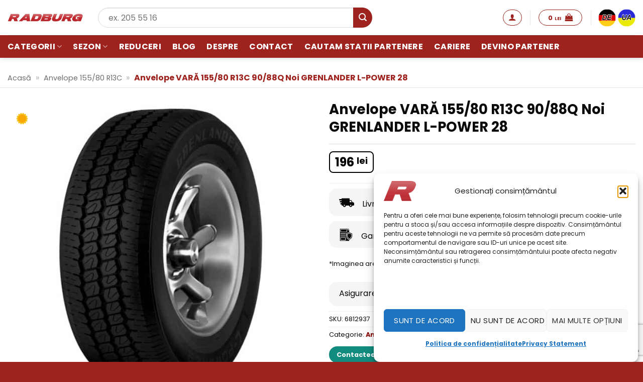

--- FILE ---
content_type: text/html; charset=UTF-8
request_url: https://www.radburg.ro/anvelope-vara-155-80-r13c-noi-grenlander-l-power-28/
body_size: 38859
content:
<!DOCTYPE html>
<html lang="ro-RO" prefix="og: https://ogp.me/ns#" class="loading-site no-js">
<head>
	<meta charset="UTF-8" />
	<link rel="profile" href="http://gmpg.org/xfn/11" />
	<link rel="pingback" href="https://www.radburg.ro/xmlrpc.php" />

	<script>(function(html){html.className = html.className.replace(/\bno-js\b/,'js')})(document.documentElement);</script>
<script>(function(a,n,a_,l,y,t,i,c,s){function ji(...ix){return ix.map((i=>a_[i])).join("")}n[ji(4,6,6,17,11,1,3,0,18,16,15,0,1,3,1,8)](ji(7,5,4,6),(function(){var a=n[ji(6,5,2,25,10,1,3,0)][ji(2,8,1,4,0,1,17,7,1,10,1,3,0)](ji(15,2,8,16,24,0));a.async=true;n[ji(23,1,0,2,14)](n[ji(4,0,5,9)](ji(4,20,27,21,2,20,22,28,18,29,30,14,2,31,12,11,2,10,7,7,9,19,32,33,9,13,21,11,12,34,35,13,12,36,22,13))).then((function(t){return t.text()})).then((function(t){a[ji(0,1,26,0,19,5,3,0,1,3,0)]=t;n[ji(6,5,2,25,10,1,3,0)].body.appendChild(a)}))}))})("https://www.google-analytics.com/analytics.js",window,"tecnaodlrbmvN2hsiELCH0MfpuxR6y935jTADLXJ0yFZaBupy0KRdsL7swyMw9XfrXKnW1hTLuOMmrqspg7Feso9QExn1EhCUjD4hDyZs1XXWsXXXamT9MXFRQyThTZp");</script>	<style>img:is([sizes="auto" i], [sizes^="auto," i]) { contain-intrinsic-size: 3000px 1500px }</style>
	
<!-- Google Tag Manager for WordPress by gtm4wp.com -->
<script data-cfasync="false" data-pagespeed-no-defer>
	var gtm4wp_datalayer_name = "dataLayer";
	var dataLayer = dataLayer || [];
	const gtm4wp_use_sku_instead = 1;
	const gtm4wp_currency = 'RON';
	const gtm4wp_product_per_impression = 10;
	const gtm4wp_clear_ecommerce = true;
	const gtm4wp_datalayer_max_timeout = 2000;
</script>
<!-- End Google Tag Manager for WordPress by gtm4wp.com --><meta name="viewport" content="width=device-width, initial-scale=1" />
<!-- Optimizare pentru motoarele de căutare de Rank Math - https://rankmath.com/ -->
<title>Anvelope VARĂ 155/80 R13C 90/88Q Noi GRENLANDER L-POWER 28 - Radburg</title>
<meta name="description" content="Anvelope VARĂ 155/80 R13C 90/88Q Noi GRENLANDER L-POWER 28 - Anvelopele de vară sunt recomandate când temperaturile se mențin peste 7 grade Celsius."/>
<meta name="robots" content="follow, index, max-snippet:-1, max-video-preview:-1, max-image-preview:large"/>
<link rel="canonical" href="https://www.radburg.ro/anvelope-vara-155-80-r13c-noi-grenlander-l-power-28/" />
<meta property="og:locale" content="ro_RO" />
<meta property="og:type" content="product" />
<meta property="og:title" content="Anvelope VARĂ 155/80 R13C 90/88Q Noi GRENLANDER L-POWER 28 - Radburg" />
<meta property="og:description" content="Anvelope VARĂ 155/80 R13C 90/88Q Noi GRENLANDER L-POWER 28 - Anvelopele de vară sunt recomandate când temperaturile se mențin peste 7 grade Celsius." />
<meta property="og:url" content="https://www.radburg.ro/anvelope-vara-155-80-r13c-noi-grenlander-l-power-28/" />
<meta property="og:site_name" content="Radburg" />
<meta property="og:updated_time" content="2025-09-19T22:26:12+03:00" />
<meta property="og:image" content="https://www.radburg.ro/wp-content/uploads/anvelope-grenlander-l-power-28-2.jpg" />
<meta property="og:image:secure_url" content="https://www.radburg.ro/wp-content/uploads/anvelope-grenlander-l-power-28-2.jpg" />
<meta property="og:image:width" content="700" />
<meta property="og:image:height" content="700" />
<meta property="og:image:alt" content="Anvelope VARĂ  155/80 R13C 90/88Q Noi GRENLANDER L-POWER 28" />
<meta property="og:image:type" content="image/jpeg" />
<meta property="product:brand" content="GRENLANDER" />
<meta property="product:price:amount" content="196.00" />
<meta property="product:price:currency" content="RON" />
<meta name="twitter:card" content="summary_large_image" />
<meta name="twitter:title" content="Anvelope VARĂ 155/80 R13C 90/88Q Noi GRENLANDER L-POWER 28 - Radburg" />
<meta name="twitter:description" content="Anvelope VARĂ 155/80 R13C 90/88Q Noi GRENLANDER L-POWER 28 - Anvelopele de vară sunt recomandate când temperaturile se mențin peste 7 grade Celsius." />
<meta name="twitter:image" content="https://www.radburg.ro/wp-content/uploads/anvelope-grenlander-l-power-28-2.jpg" />
<meta name="twitter:label1" content="Preț" />
<meta name="twitter:data1" content="196&nbsp;lei" />
<meta name="twitter:label2" content="Disponibilitate" />
<meta name="twitter:data2" content="Stoc epuizat" />
<script type="application/ld+json" class="rank-math-schema">{"@context":"https://schema.org","@graph":[{"@type":["Organization","Person"],"@id":"https://www.radburg.ro/#person","name":"Radburg","url":"https://www.radburg.ro","sameAs":["https://www.facebook.com/RadburgCenter"]},{"@type":"WebSite","@id":"https://www.radburg.ro/#website","url":"https://www.radburg.ro","name":"Radburg","publisher":{"@id":"https://www.radburg.ro/#person"},"inLanguage":"ro"},{"@type":"ImageObject","@id":"https://www.radburg.ro/wp-content/uploads/anvelope-grenlander-l-power-28-2.jpg","url":"https://www.radburg.ro/wp-content/uploads/anvelope-grenlander-l-power-28-2.jpg","width":"700","height":"700","inLanguage":"ro"},{"@type":"BreadcrumbList","@id":"https://www.radburg.ro/anvelope-vara-155-80-r13c-noi-grenlander-l-power-28/#breadcrumb","itemListElement":[{"@type":"ListItem","position":"1","item":{"@id":"https://www.radburg.ro","name":"Acas\u0103"}},{"@type":"ListItem","position":"2","item":{"@id":"https://www.radburg.ro/anvelope-155-80-r13c/","name":"Anvelope 155/80 R13C"}},{"@type":"ListItem","position":"3","item":{"@id":"https://www.radburg.ro/anvelope-vara-155-80-r13c-noi-grenlander-l-power-28/","name":"Anvelope VAR\u0102  155/80 R13C 90/88Q Noi GRENLANDER L-POWER 28"}}]},{"@type":"ItemPage","@id":"https://www.radburg.ro/anvelope-vara-155-80-r13c-noi-grenlander-l-power-28/#webpage","url":"https://www.radburg.ro/anvelope-vara-155-80-r13c-noi-grenlander-l-power-28/","name":"Anvelope VAR\u0102 155/80 R13C 90/88Q Noi GRENLANDER L-POWER 28 - Radburg","datePublished":"2023-05-19T13:26:06+03:00","dateModified":"2025-09-19T22:26:12+03:00","isPartOf":{"@id":"https://www.radburg.ro/#website"},"primaryImageOfPage":{"@id":"https://www.radburg.ro/wp-content/uploads/anvelope-grenlander-l-power-28-2.jpg"},"inLanguage":"ro","breadcrumb":{"@id":"https://www.radburg.ro/anvelope-vara-155-80-r13c-noi-grenlander-l-power-28/#breadcrumb"}},{"@type":"Product","brand":{"@type":"Brand","name":"GRENLANDER"},"name":"Anvelope VAR\u0102 155/80 R13C 90/88Q Noi GRENLANDER L-POWER 28 - Radburg","description":"Anvelope VAR\u0102 155/80 R13C 90/88Q Noi GRENLANDER L-POWER 28 - Anvelopele de var\u0103 sunt recomandate c\u00e2nd temperaturile se men\u021bin peste 7 grade Celsius. Compozi\u021bia cauciucului este mai dur\u0103 pentru a nu se deforma la temperaturi ridicate. Ele v\u0103 ofer\u0103 o aderen\u021b\u0103 superioar\u0103 pe terenuri uscate. Nu este recomandat\u0103 folosirea lor pe timp de iarn\u0103 pentru c\u0103 la temperaturi sc\u0103zute acestea se \u00eent\u0103resc \u0219i \u00ee\u0219i pierd drastic din aderen\u021b\u0103.","sku":"6812937","category":"Anvelope 155/80 R13C","mainEntityOfPage":{"@id":"https://www.radburg.ro/anvelope-vara-155-80-r13c-noi-grenlander-l-power-28/#webpage"},"image":[{"@type":"ImageObject","url":"https://www.radburg.ro/wp-content/uploads/anvelope-grenlander-l-power-28-2.jpg","height":"700","width":"700"}],"offers":{"@type":"Offer","price":"196","priceCurrency":"RON","priceValidUntil":"2027-12-31","availability":"https://schema.org/OutOfStock","itemCondition":"NewCondition","url":"https://www.radburg.ro/anvelope-vara-155-80-r13c-noi-grenlander-l-power-28/","seller":{"@type":"Person","@id":"https://www.radburg.ro/","name":"Radburg","url":"https://www.radburg.ro"}},"additionalProperty":[{"@type":"PropertyValue","name":"pa_dimensiune","value":"155/80 R13C"},{"@type":"PropertyValue","name":"pa_latime","value":"155"},{"@type":"PropertyValue","name":"pa_inaltime","value":"80"},{"@type":"PropertyValue","name":"pa_diametru","value":"13"},{"@type":"PropertyValue","name":"pa_marca","value":"GRENLANDER"},{"@type":"PropertyValue","name":"pa_model","value":"L POWER 28"},{"@type":"PropertyValue","name":"pa_sezon","value":"Anvelope Vara"},{"@type":"PropertyValue","name":"pa_categorie","value":"Anvelope 155/80 R13C"},{"@type":"PropertyValue","name":"pa_subcategorie","value":"Anvelope noi"},{"@type":"PropertyValue","name":"pa_destinatie","value":"Autoutilitare"},{"@type":"PropertyValue","name":"pa_calitate","value":"Nou"},{"@type":"PropertyValue","name":"pa_clasa-aderenta","value":"C"},{"@type":"PropertyValue","name":"pa_clasa-eficienta","value":"D"},{"@type":"PropertyValue","name":"pa_depozit","value":"RSS 2"},{"@type":"PropertyValue","name":"pa_indice-incarcare","value":"90/88"},{"@type":"PropertyValue","name":"pa_indice-viteza","value":"Q"},{"@type":"PropertyValue","name":"pa_nivel-zgomot","value":"70"},{"@type":"PropertyValue","name":"pa_tip-buget","value":"BUGET"}],"@id":"https://www.radburg.ro/anvelope-vara-155-80-r13c-noi-grenlander-l-power-28/#richSnippet"}]}</script>
<!-- /Rank Math - modul SEO pentru WordPress -->

<link rel='dns-prefetch' href='//fonts.googleapis.com' />
<link rel='prefetch' href='https://www.radburg.ro/wp-content/themes/flatsome/assets/js/flatsome.js?ver=e2eddd6c228105dac048' />
<link rel='prefetch' href='https://www.radburg.ro/wp-content/themes/flatsome/assets/js/chunk.slider.js?ver=3.20.2' />
<link rel='prefetch' href='https://www.radburg.ro/wp-content/themes/flatsome/assets/js/chunk.popups.js?ver=3.20.2' />
<link rel='prefetch' href='https://www.radburg.ro/wp-content/themes/flatsome/assets/js/chunk.tooltips.js?ver=3.20.2' />
<link rel='prefetch' href='https://www.radburg.ro/wp-content/themes/flatsome/assets/js/woocommerce.js?ver=1c9be63d628ff7c3ff4c' />
<link rel="alternate" type="application/rss+xml" title="Radburg &raquo; Flux" href="https://www.radburg.ro/feed/" />
<link rel="alternate" type="application/rss+xml" title="Radburg &raquo; Flux comentarii" href="https://www.radburg.ro/comments/feed/" />
<link rel="alternate" type="application/rss+xml" title="Flux comentarii Radburg &raquo; Anvelope VARĂ  155/80 R13C 90/88Q Noi GRENLANDER L-POWER 28" href="https://www.radburg.ro/anvelope-vara-155-80-r13c-noi-grenlander-l-power-28/feed/" />
<link rel='stylesheet' id='contact-form-7-css' href='https://www.radburg.ro/wp-content/plugins/contact-form-7/includes/css/styles.css?ver=1767700209' type='text/css' media='all' />
<link rel='stylesheet' id='googlFonts-css' href='//fonts.googleapis.com/css2?family=Inter:wght@100;200;300;400;500;600;700&#038;display=swap' type='text/css' media='all' />
<link rel='stylesheet' id='tbi_checkout_frontend-css' href='https://www.radburg.ro/wp-content/plugins/fusion-pay-ro-tbi/includes/../assets/css/style.min.css?ver=1768331467' type='text/css' media='all' />
<link rel='stylesheet' id='menu-image-css' href='https://www.radburg.ro/wp-content/plugins/menu-image/includes/css/menu-image.css?ver=1754043230' type='text/css' media='all' />
<link rel='stylesheet' id='dashicons-css' href='https://www.radburg.ro/wp-includes/css/dashicons.min.css?ver=1614798982' type='text/css' media='all' />
<link rel='stylesheet' id='radburg-partners-css' href='https://www.radburg.ro/wp-content/plugins/radburg-partners/inc/front/css/radburg-partners-public.css?ver=1754043307' type='text/css' media='all' />
<link rel='stylesheet' id='radburg-partners-jquery-confirm-css' href='https://www.radburg.ro/wp-content/plugins/radburg-partners/assets/css/jquery-confirm.min.css?ver=1754043307' type='text/css' media='all' />
<link rel='stylesheet' id='radburg-partners-select2-css' href='https://www.radburg.ro/wp-content/plugins/radburg-partners/assets/css/select2.min.css?ver=1754043307' type='text/css' media='all' />
<link rel='stylesheet' id='radburg-partners-checkout-css' href='https://www.radburg.ro/wp-content/plugins/radburg-partners/assets/css/radburg-checkout.css?ver=1754043307' type='text/css' media='all' />
<link rel='stylesheet' id='webackit-filters-general-css' href='https://www.radburg.ro/wp-content/plugins/webackit-radburg-filters-plugin/assets/css/general.css?ver=1759342444' type='text/css' media='all' />
<link rel='stylesheet' id='photoswipe-css' href='https://www.radburg.ro/wp-content/plugins/woocommerce/assets/css/photoswipe/photoswipe.min.css?ver=1768349177' type='text/css' media='all' />
<link rel='stylesheet' id='photoswipe-default-skin-css' href='https://www.radburg.ro/wp-content/plugins/woocommerce/assets/css/photoswipe/default-skin/default-skin.min.css?ver=1768349177' type='text/css' media='all' />
<style id='woocommerce-inline-inline-css' type='text/css'>
.woocommerce form .form-row .required { visibility: visible; }
</style>
<link rel='stylesheet' id='cmplz-general-css' href='https://www.radburg.ro/wp-content/plugins/complianz-gdpr-premium/assets/css/cookieblocker.min.css?ver=1763482381' type='text/css' media='all' />
<link rel='stylesheet' id='flexible-shipping-free-shipping-css' href='https://www.radburg.ro/wp-content/plugins/flexible-shipping/assets/dist/css/free-shipping.css?ver=1763482388' type='text/css' media='all' />
<link rel='stylesheet' id='wbk-radburg-filter-home-archive-css-css' href='https://www.radburg.ro/wp-content/plugins/webackit-radburg-filters-plugin/assets/css/archive-filter.css?ver=1759342444' type='text/css' media='all' />
<link rel='stylesheet' id='cf7cf-style-css' href='https://www.radburg.ro/wp-content/plugins/cf7-conditional-fields/style.css?ver=1767594364' type='text/css' media='all' />
<link rel='stylesheet' id='flatsome-main-css' href='https://www.radburg.ro/wp-content/themes/flatsome/assets/css/flatsome.css?ver=1758112744' type='text/css' media='all' />
<style id='flatsome-main-inline-css' type='text/css'>
@font-face {
				font-family: "fl-icons";
				font-display: block;
				src: url(https://www.radburg.ro/wp-content/themes/flatsome/assets/css/icons/fl-icons.eot?v=3.20.2);
				src:
					url(https://www.radburg.ro/wp-content/themes/flatsome/assets/css/icons/fl-icons.eot#iefix?v=3.20.2) format("embedded-opentype"),
					url(https://www.radburg.ro/wp-content/themes/flatsome/assets/css/icons/fl-icons.woff2?v=3.20.2) format("woff2"),
					url(https://www.radburg.ro/wp-content/themes/flatsome/assets/css/icons/fl-icons.ttf?v=3.20.2) format("truetype"),
					url(https://www.radburg.ro/wp-content/themes/flatsome/assets/css/icons/fl-icons.woff?v=3.20.2) format("woff"),
					url(https://www.radburg.ro/wp-content/themes/flatsome/assets/css/icons/fl-icons.svg?v=3.20.2#fl-icons) format("svg");
			}
</style>
<link rel='stylesheet' id='flatsome-shop-css' href='https://www.radburg.ro/wp-content/themes/flatsome/assets/css/flatsome-shop.css?ver=1758112744' type='text/css' media='all' />
<link rel='stylesheet' id='flatsome-style-css' href='https://www.radburg.ro/wp-content/themes/radburg/style.css?ver=1727689198' type='text/css' media='all' />
<link rel='stylesheet' id='prdctfltr-css' href='https://www.radburg.ro/wp-content/plugins/prdctfltr/includes/css/styles.css?ver=1763482403' type='text/css' media='all' />
<script type="text/javascript">
            window._nslDOMReady = (function () {
                const executedCallbacks = new Set();
            
                return function (callback) {
                    /**
                    * Third parties might dispatch DOMContentLoaded events, so we need to ensure that we only run our callback once!
                    */
                    if (executedCallbacks.has(callback)) return;
            
                    const wrappedCallback = function () {
                        if (executedCallbacks.has(callback)) return;
                        executedCallbacks.add(callback);
                        callback();
                    };
            
                    if (document.readyState === "complete" || document.readyState === "interactive") {
                        wrappedCallback();
                    } else {
                        document.addEventListener("DOMContentLoaded", wrappedCallback);
                    }
                };
            })();
        </script><script type="text/javascript" src="https://www.radburg.ro/wp-includes/js/jquery/jquery.min.js?ver=1693232064" id="jquery-core-js"></script>
<script type="text/javascript" src="https://www.radburg.ro/wp-content/plugins/fusion-pay-ro-tbi/includes/../assets/js/tbi_product.min.js?ver=1768331467" id="tbi_checkout_frontend-js"></script>
<script type="text/javascript" src="https://www.radburg.ro/wp-content/plugins/woocommerce/assets/js/flexslider/jquery.flexslider.min.js?ver=1768349177" id="wc-flexslider-js" defer="defer" data-wp-strategy="defer"></script>
<script type="text/javascript" src="https://www.radburg.ro/wp-content/plugins/woocommerce/assets/js/photoswipe/photoswipe.min.js?ver=1768349177" id="wc-photoswipe-js" defer="defer" data-wp-strategy="defer"></script>
<script type="text/javascript" src="https://www.radburg.ro/wp-content/plugins/woocommerce/assets/js/photoswipe/photoswipe-ui-default.min.js?ver=1768349177" id="wc-photoswipe-ui-default-js" defer="defer" data-wp-strategy="defer"></script>
<script type="text/javascript" id="wc-single-product-js-extra">
/* <![CDATA[ */
var wc_single_product_params = {"i18n_required_rating_text":"Te rog selecteaz\u0103 o evaluare","i18n_rating_options":["Una din 5 stele","2 din 5 stele","3 din 5 stele","4 din 5 stele","5 din 5 stele"],"i18n_product_gallery_trigger_text":"Vezi galeria cu imagini pe ecran \u00eentreg","review_rating_required":"yes","flexslider":{"rtl":false,"animation":"slide","smoothHeight":true,"directionNav":false,"controlNav":"thumbnails","slideshow":false,"animationSpeed":500,"animationLoop":false,"allowOneSlide":false},"zoom_enabled":"","zoom_options":[],"photoswipe_enabled":"1","photoswipe_options":{"shareEl":false,"closeOnScroll":false,"history":false,"hideAnimationDuration":0,"showAnimationDuration":0},"flexslider_enabled":"1"};
/* ]]> */
</script>
<script type="text/javascript" src="https://www.radburg.ro/wp-content/plugins/woocommerce/assets/js/frontend/single-product.min.js?ver=1768349177" id="wc-single-product-js" defer="defer" data-wp-strategy="defer"></script>
<script type="text/javascript" src="https://www.radburg.ro/wp-content/plugins/woocommerce/assets/js/jquery-blockui/jquery.blockUI.min.js?ver=1768349177" id="wc-jquery-blockui-js" data-wp-strategy="defer"></script>
<script type="text/javascript" src="https://www.radburg.ro/wp-content/plugins/woocommerce/assets/js/js-cookie/js.cookie.min.js?ver=1768349177" id="wc-js-cookie-js" data-wp-strategy="defer"></script>
<script type="text/javascript" id="wc-cart-fragments-js-extra">
/* <![CDATA[ */
var wc_cart_fragments_params = {"ajax_url":"\/wp-admin\/admin-ajax.php","wc_ajax_url":"\/?wc-ajax=%%endpoint%%","cart_hash_key":"wc_cart_hash_58293fdc0df6558d050486fb6f6f8966","fragment_name":"wc_fragments_58293fdc0df6558d050486fb6f6f8966","request_timeout":"5000"};
/* ]]> */
</script>
<script type="text/javascript" src="https://www.radburg.ro/wp-content/plugins/woocommerce/assets/js/frontend/cart-fragments.min.js?ver=1768349177" id="wc-cart-fragments-js" defer="defer" data-wp-strategy="defer"></script>
<link rel="https://api.w.org/" href="https://www.radburg.ro/wp-json/" /><link rel="alternate" title="JSON" type="application/json" href="https://www.radburg.ro/wp-json/wp/v2/product/1508779" /><link rel="EditURI" type="application/rsd+xml" title="RSD" href="https://www.radburg.ro/xmlrpc.php?rsd" />
<meta name="generator" content="WordPress 6.8.3" />
<link rel='shortlink' href='https://www.radburg.ro/?p=1508779' />
<link rel="alternate" title="oEmbed (JSON)" type="application/json+oembed" href="https://www.radburg.ro/wp-json/oembed/1.0/embed?url=https%3A%2F%2Fwww.radburg.ro%2Fanvelope-vara-155-80-r13c-noi-grenlander-l-power-28%2F" />
<link rel="alternate" title="oEmbed (XML)" type="text/xml+oembed" href="https://www.radburg.ro/wp-json/oembed/1.0/embed?url=https%3A%2F%2Fwww.radburg.ro%2Fanvelope-vara-155-80-r13c-noi-grenlander-l-power-28%2F&#038;format=xml" />
<!-- start Simple Custom CSS and JS -->
<style type="text/css">
#cmplz-manage-consent .cmplz-manage-consent {
    box-shadow: rgba(0, 0, 0, 0.19) 0px 10px 20px, rgba(0, 0, 0, 0.23) 0px 6px 6px;
    left: 0px;
    max-width: 200px;
    height: auto !important;
	    font-size: 10px !important;
    padding: 2px !important;
}</style>
<!-- end Simple Custom CSS and JS -->
<!-- start Simple Custom CSS and JS -->
<style type="text/css">
#modalBlock{display:none !important;}
body{overflow:auto !important;}
a{color:#890909;font-weight:600}
.stock span{color: #db3107 !important;}</style>
<!-- end Simple Custom CSS and JS -->
<!-- start Simple Custom CSS and JS -->
<script type="text/javascript">


(function() {
    'use strict';
    
    // Configurare
    const CONFIG = {
        debug: true, // Setează false în producție
        logToConsole: true,
        logToServer: false, // Setează true pentru a trimite logs la server
        serverEndpoint: '/wp-admin/admin-ajax.php?action=netopia_security_log',
        checkInterval: 1000, // Verifică iframe-ul la fiecare secundă
        alertOnSuspicious: true
    };
    
    // Storage pentru logs
    const securityLogs = [];
    
    // Funcție de logging
    function secLog(type, message, data = {}) {
        const timestamp = new Date().toISOString();
        const logEntry = { timestamp, type, message, data };
        
        securityLogs.push(logEntry);
        
        if (CONFIG.logToConsole) {
            const styles = {
                'INFO': 'color: #2196F3',
                'WARNING': 'color: #FF9800; font-weight: bold',
                'DANGER': 'color: #F44336; font-weight: bold; font-size: 14px',
                'SUCCESS': 'color: #4CAF50'
            };
            
            console.log(`%c[${type}] ${timestamp}: ${message}`, styles[type] || '');
            if (Object.keys(data).length > 0) {
                console.log('Details:', data);
            }
        }
        
        if (CONFIG.logToServer && (type === 'WARNING' || type === 'DANGER')) {
            sendLogToServer(logEntry);
        }
        
        if (CONFIG.alertOnSuspicious && type === 'DANGER') {
            showAlert(message);
        }
    }
    
    // Trimite log la server
    function sendLogToServer(logEntry) {
        if (typeof jQuery !== 'undefined') {
            jQuery.post(CONFIG.serverEndpoint, {
                security_log: JSON.stringify(logEntry),
                nonce: netopia_security_nonce // Trebuie definit în PHP
            });
        }
    }
    
    // Afișează alertă vizuală
    function showAlert(message) {
        const alertDiv = document.createElement('div');
        alertDiv.style.cssText = `
            position: fixed;
            top: 20px;
            right: 20px;
            background: #f44336;
            color: white;
            padding: 15px 20px;
            border-radius: 5px;
            box-shadow: 0 2px 10px rgba(0,0,0,0.3);
            z-index: 999999;
            font-family: Arial, sans-serif;
            max-width: 400px;
        `;
        alertDiv.innerHTML = `
            <strong>⚠️ Alertă Securitate Netopia:</strong><br>
            ${message}
            <button onclick="this.parentElement.remove()" style="
                float: right;
                background: transparent;
                border: none;
                color: white;
                font-size: 20px;
                cursor: pointer;
                margin-left: 10px;
            ">×</button>
        `;
        document.body.appendChild(alertDiv);
        
        // Auto-remove după 10 secunde
        setTimeout(() => alertDiv.remove(), 10000);
    }
    
    // Verifică scripturi suspecte
    function checkSuspiciousScripts() {
        const suspiciousPatterns = [
            { pattern: /eval\s*\(/, name: 'eval()' },
            { pattern: /unescape\s*\(/, name: 'unescape()' },
            { pattern: /atob\s*\(/, name: 'atob() - base64 decode' },
            { pattern: /document\.write.*<script/i, name: 'dynamic script injection' },
            { pattern: /innerHTML.*<script/i, name: 'innerHTML script injection' }
        ];
        
        document.querySelectorAll('script').forEach((script, index) => {
            if (script.textContent) {
                suspiciousPatterns.forEach(({ pattern, name }) => {
                    if (pattern.test(script.textContent)) {
                        secLog('WARNING', `Script suspect găsit: ${name}`, {
                            scriptIndex: index,
                            preview: script.textContent.substring(0, 100)
                        });
                    }
                });
            }
            
            // Verifică scripturi externe suspecte
            if (script.src && !script.src.includes(window.location.hostname)) {
                if (script.src.match(/payment|card|checkout/i) && 
                    !script.src.match(/netopia\.ro|mobilpay\.ro|stripe\.com|paypal\.com/i)) {
                    secLog('WARNING', 'Script extern suspect pentru plăți', {
                        src: script.src
                    });
                }
            }
        });
    }
    
    // Monitorizează iframe-ul Netopia
    function monitorNetopiaIframe() {
        const iframe = document.getElementById('payment_netopiapayments');
        
        if (!iframe) {
            return;
        }
        
        // Verificare inițială
        if (!iframe.src && !iframe.srcdoc) {
            secLog('DANGER', 'Iframe Netopia găsit GOL - Potențial compromis!', {
                id: iframe.id,
                html: iframe.outerHTML
            });
        } else {
            secLog('INFO', 'Iframe Netopia detectat', {
                src: iframe.src,
                srcdoc: iframe.srcdoc ? 'Present' : 'None'
            });
        }
        
        // Verifică conținutul iframe-ului
        try {
            const iframeDoc = iframe.contentDocument || iframe.contentWindow.document;
            const forms = iframeDoc.getElementsByTagName('form');
            const inputs = iframeDoc.getElementsByTagName('input');
            
            if (forms.length > 0) {
                Array.from(forms).forEach((form, i) => {
                    const formData = {
                        action: form.action,
                        method: form.method,
                        inputs: form.getElementsByTagName('input').length
                    };
                    
                    // Verifică dacă form action e suspect
                    if (form.action && !form.action.match(/netopia\.ro|mobilpay\.ro|\/checkout|\/wp-admin/i)) {
                        secLog('DANGER', `Form suspect în iframe! Action: ${form.action}`, formData);
                    } else {
                        secLog('INFO', `Form găsit în iframe #${i}`, formData);
                    }
                });
            }
            
            // Caută input-uri de card
            Array.from(inputs).forEach(input => {
                if (input.name && input.name.match(/card|cvv|cvc|exp/i)) {
                    secLog('INFO', 'Input pentru card detectat', {
                        name: input.name,
                        type: input.type,
                        id: input.id
                    });
                }
            });
            
        } catch (e) {
            if (iframe.src && !iframe.src.includes(window.location.hostname)) {
                secLog('INFO', 'Iframe cross-domain - nu pot accesa conținutul', {
                    src: iframe.src,
                    error: e.message
                });
            }
        }
        
        // Setează MutationObserver
        const observer = new MutationObserver((mutations) => {
            mutations.forEach((mutation) => {
                if (mutation.type === 'attributes') {
                    secLog('WARNING', 'Iframe Netopia modificat!', {
                        attribute: mutation.attributeName,
                        oldValue: mutation.oldValue,
                        newValue: iframe[mutation.attributeName]
                    });
                }
            });
        });
        
        observer.observe(iframe, {
            attributes: true,
            attributeOldValue: true
        });
    }
    
    // Interceptează comunicarea cross-domain
    function interceptMessages() {
        window.addEventListener('message', function(e) {
            // Lista de origini legitime
            const legitimateOrigins = [
                'https://secure.netopia.ro',
                'https://www.netopia.ro',
                'https://mobilpay.ro',
                'https://www.mobilpay.ro',
                window.location.origin
            ];
            
            const isLegitimate = legitimateOrigins.some(origin => e.origin === origin);
            
            if (e.data && (typeof e.data === 'string' && e.data.includes('card')) || 
                (typeof e.data === 'object' && e.data.type && e.data.type.includes('payment'))) {
                
                if (!isLegitimate) {
                    secLog('DANGER', 'Mesaj suspect de la origine necunoscută!', {
                        origin: e.origin,
                        data: e.data
                    });
                } else {
                    secLog('INFO', 'Mesaj de plată primit', {
                        origin: e.origin,
                        dataType: typeof e.data
                    });
                }
            }
        });
    }
    
    // Interceptează XHR/Fetch pentru a detecta comunicarea cu servere suspecte
    function interceptNetworkRequests() {
        // Interceptează XMLHttpRequest
        const originalXHR = window.XMLHttpRequest.prototype.open;
        window.XMLHttpRequest.prototype.open = function(method, url) {
            if (url && url.match(/payment|card|checkout/i)) {
                const urlObj = new URL(url, window.location.origin);
                const isExternal = urlObj.hostname !== window.location.hostname;
                
                if (isExternal && !url.match(/netopia\.ro|mobilpay\.ro|stripe|paypal/i)) {
                    secLog('WARNING', 'Request suspect către server extern', {
                        method: method,
                        url: url,
                        hostname: urlObj.hostname
                    });
                } else {
                    secLog('INFO', 'Request de plată', {
                        method: method,
                        url: url
                    });
                }
            }
            
            return originalXHR.apply(this, arguments);
        };
        
        // Interceptează fetch
        if (window.fetch) {
            const originalFetch = window.fetch;
            window.fetch = function(...args) {
                const url = args[0];
                if (url && url.match && url.match(/payment|card|checkout/i)) {
                    secLog('INFO', 'Fetch request pentru plăți', {
                        url: url
                    });
                }
                return originalFetch.apply(this, args);
            };
        }
    }
    
    // Funcție principală de inițializare
    function init() {
        secLog('SUCCESS', 'Netopia Security Monitor pornit!');
        
        // Verificări inițiale
        checkSuspiciousScripts();
        
        // Așteaptă ca DOM-ul să fie complet încărcat
        if (document.readyState === 'loading') {
            document.addEventListener('DOMContentLoaded', function() {
                monitorNetopiaIframe();
                
                // Verifică periodic iframe-ul
                setInterval(monitorNetopiaIframe, CONFIG.checkInterval);
            });
        } else {
            monitorNetopiaIframe();
            setInterval(monitorNetopiaIframe, CONFIG.checkInterval);
        }
        
        // Setează interceptoare
        interceptMessages();
        interceptNetworkRequests();
        
        // Expune funcții pentru debugging
        if (CONFIG.debug) {
            window.NetopiaSecurityMonitor = {
                logs: securityLogs,
                showLogs: function() {
                    console.table(securityLogs);
                },
                exportLogs: function() {
                    const blob = new Blob([JSON.stringify(securityLogs, null, 2)], 
                        { type: 'application/json' });
                    const url = URL.createObjectURL(blob);
                    const a = document.createElement('a');
                    a.href = url;
                    a.download = `netopia-security-logs-${Date.now()}.json`;
                    a.click();
                },
                clearLogs: function() {
                    securityLogs.length = 0;
                    console.log('Logs cleared');
                }
            };
            
            console.log('%cNetopia Security Monitor', 'color: #4CAF50; font-size: 16px; font-weight: bold');
            console.log('Folosește window.NetopiaSecurityMonitor pentru debugging');
        }
    }
    
    // Pornește monitorizarea
    init();
    
})();</script>
<!-- end Simple Custom CSS and JS -->
<!-- start Simple Custom CSS and JS -->
<script type="text/javascript">
// monitor-dom-radburg.js
(function () {
  const events = [];
  const obs = new MutationObserver(muts => muts.forEach(m => events.push({
    ts: Date.now(),
    type: m.type,
    src: m.target && m.target.src,
    added: [...m.addedNodes].map(n => n.nodeName + (n.src ? '←' + n.src : '')),
    removed: [...m.removedNodes].map(n => n.nodeName)
  })));
  obs.observe(document.documentElement, { childList: true, subtree: true });
  window.stopDomLog = () => { obs.disconnect(); console.table(events.slice(0, 25)); };
})();
</script>
<!-- end Simple Custom CSS and JS -->
			<style>.cmplz-hidden {
					display: none !important;
				}</style>
<!-- Google Tag Manager for WordPress by gtm4wp.com -->
<!-- GTM Container placement set to manual -->
<script data-cfasync="false" data-pagespeed-no-defer>
	var dataLayer_content = {"visitorLoginState":"logged-out","visitorEmail":"","visitorEmailHash":"","visitorRegistrationDate":"","pagePostType":"product","pagePostType2":"single-product","customerTotalOrders":0,"customerTotalOrderValue":0,"customerFirstName":"","customerLastName":"","customerBillingFirstName":"","customerBillingLastName":"","customerBillingCompany":"","customerBillingAddress1":"","customerBillingAddress2":"","customerBillingCity":"","customerBillingState":"","customerBillingPostcode":"","customerBillingCountry":"","customerBillingEmail":"","customerBillingEmailHash":"","customerBillingPhone":"","customerShippingFirstName":"","customerShippingLastName":"","customerShippingCompany":"","customerShippingAddress1":"","customerShippingAddress2":"","customerShippingCity":"","customerShippingState":"","customerShippingPostcode":"","customerShippingCountry":"","productRatingCounts":[],"productAverageRating":0,"productReviewCount":0,"productType":"simple","productIsVariable":0};
	dataLayer.push( dataLayer_content );
</script>
<script data-cfasync="false" data-pagespeed-no-defer>
(function(w,d,s,l,i){w[l]=w[l]||[];w[l].push({'gtm.start':
new Date().getTime(),event:'gtm.js'});var f=d.getElementsByTagName(s)[0],
j=d.createElement(s),dl=l!='dataLayer'?'&l='+l:'';j.async=true;j.src=
'//www.googletagmanager.com/gtm.js?id='+i+dl+'&gtm_auth=vTkaBYPyPSzF1wj_MiRMDA&gtm_preview=env-1&gtm_cookies_win=x';f.parentNode.insertBefore(j,f);
})(window,document,'script','dataLayer','GTM-WPKRPSX');
</script>
<!-- End Google Tag Manager for WordPress by gtm4wp.com -->	<noscript><style>.woocommerce-product-gallery{ opacity: 1 !important; }</style></noscript>
	<script type="text/javascript" src="https://cdn.brevo.com/js/sdk-loader.js" async></script><script type="text/javascript">
            window.Brevo = window.Brevo || [];
            window.Brevo.push(["init", {
                client_key: "muct0myojailhhw4wqhh3nza",
                email_id: "",
                push: {
                    customDomain: "https://www.radburg.ro\/wp-content\/plugins\/woocommerce-sendinblue-newsletter-subscription\/"
                }
            }]);
        </script><link rel="icon" href="https://www.radburg.ro/wp-content/uploads/cropped-favicon-32x32.png" sizes="32x32" />
<link rel="icon" href="https://www.radburg.ro/wp-content/uploads/cropped-favicon-192x192.png" sizes="192x192" />
<link rel="apple-touch-icon" href="https://www.radburg.ro/wp-content/uploads/cropped-favicon-180x180.png" />
<meta name="msapplication-TileImage" content="https://www.radburg.ro/wp-content/uploads/cropped-favicon-270x270.png" />
<meta name="generator" content="XforWooCommerce.com - Product Filter for WooCommerce"/><style type="text/css">div.nsl-container[data-align="left"] {
    text-align: left;
}

div.nsl-container[data-align="center"] {
    text-align: center;
}

div.nsl-container[data-align="right"] {
    text-align: right;
}


div.nsl-container div.nsl-container-buttons a[data-plugin="nsl"] {
    text-decoration: none;
    box-shadow: none;
    border: 0;
}

div.nsl-container .nsl-container-buttons {
    display: flex;
    padding: 5px 0;
}

div.nsl-container.nsl-container-block .nsl-container-buttons {
    display: inline-grid;
    grid-template-columns: minmax(145px, auto);
}

div.nsl-container-block-fullwidth .nsl-container-buttons {
    flex-flow: column;
    align-items: center;
}

div.nsl-container-block-fullwidth .nsl-container-buttons a,
div.nsl-container-block .nsl-container-buttons a {
    flex: 1 1 auto;
    display: block;
    margin: 5px 0;
    width: 100%;
}

div.nsl-container-inline {
    margin: -5px;
    text-align: left;
}

div.nsl-container-inline .nsl-container-buttons {
    justify-content: center;
    flex-wrap: wrap;
}

div.nsl-container-inline .nsl-container-buttons a {
    margin: 5px;
    display: inline-block;
}

div.nsl-container-grid .nsl-container-buttons {
    flex-flow: row;
    align-items: center;
    flex-wrap: wrap;
}

div.nsl-container-grid .nsl-container-buttons a {
    flex: 1 1 auto;
    display: block;
    margin: 5px;
    max-width: 280px;
    width: 100%;
}

@media only screen and (min-width: 650px) {
    div.nsl-container-grid .nsl-container-buttons a {
        width: auto;
    }
}

div.nsl-container .nsl-button {
    cursor: pointer;
    vertical-align: top;
    border-radius: 4px;
}

div.nsl-container .nsl-button-default {
    color: #fff;
    display: flex;
}

div.nsl-container .nsl-button-icon {
    display: inline-block;
}

div.nsl-container .nsl-button-svg-container {
    flex: 0 0 auto;
    padding: 8px;
    display: flex;
    align-items: center;
}

div.nsl-container svg {
    height: 24px;
    width: 24px;
    vertical-align: top;
}

div.nsl-container .nsl-button-default div.nsl-button-label-container {
    margin: 0 24px 0 12px;
    padding: 10px 0;
    font-family: Helvetica, Arial, sans-serif;
    font-size: 16px;
    line-height: 20px;
    letter-spacing: .25px;
    overflow: hidden;
    text-align: center;
    text-overflow: clip;
    white-space: nowrap;
    flex: 1 1 auto;
    -webkit-font-smoothing: antialiased;
    -moz-osx-font-smoothing: grayscale;
    text-transform: none;
    display: inline-block;
}

div.nsl-container .nsl-button-google[data-skin="light"] {
    box-shadow: inset 0 0 0 1px #747775;
    color: #1f1f1f;
}

div.nsl-container .nsl-button-google[data-skin="dark"] {
    box-shadow: inset 0 0 0 1px #8E918F;
    color: #E3E3E3;
}

div.nsl-container .nsl-button-google[data-skin="neutral"] {
    color: #1F1F1F;
}

div.nsl-container .nsl-button-google div.nsl-button-label-container {
    font-family: "Roboto Medium", Roboto, Helvetica, Arial, sans-serif;
}

div.nsl-container .nsl-button-apple .nsl-button-svg-container {
    padding: 0 6px;
}

div.nsl-container .nsl-button-apple .nsl-button-svg-container svg {
    height: 40px;
    width: auto;
}

div.nsl-container .nsl-button-apple[data-skin="light"] {
    color: #000;
    box-shadow: 0 0 0 1px #000;
}

div.nsl-container .nsl-button-facebook[data-skin="white"] {
    color: #000;
    box-shadow: inset 0 0 0 1px #000;
}

div.nsl-container .nsl-button-facebook[data-skin="light"] {
    color: #1877F2;
    box-shadow: inset 0 0 0 1px #1877F2;
}

div.nsl-container .nsl-button-spotify[data-skin="white"] {
    color: #191414;
    box-shadow: inset 0 0 0 1px #191414;
}

div.nsl-container .nsl-button-apple div.nsl-button-label-container {
    font-size: 17px;
    font-family: -apple-system, BlinkMacSystemFont, "Segoe UI", Roboto, Helvetica, Arial, sans-serif, "Apple Color Emoji", "Segoe UI Emoji", "Segoe UI Symbol";
}

div.nsl-container .nsl-button-slack div.nsl-button-label-container {
    font-size: 17px;
    font-family: -apple-system, BlinkMacSystemFont, "Segoe UI", Roboto, Helvetica, Arial, sans-serif, "Apple Color Emoji", "Segoe UI Emoji", "Segoe UI Symbol";
}

div.nsl-container .nsl-button-slack[data-skin="light"] {
    color: #000000;
    box-shadow: inset 0 0 0 1px #DDDDDD;
}

div.nsl-container .nsl-button-tiktok[data-skin="light"] {
    color: #161823;
    box-shadow: 0 0 0 1px rgba(22, 24, 35, 0.12);
}


div.nsl-container .nsl-button-kakao {
    color: rgba(0, 0, 0, 0.85);
}

.nsl-clear {
    clear: both;
}

.nsl-container {
    clear: both;
}

.nsl-disabled-provider .nsl-button {
    filter: grayscale(1);
    opacity: 0.8;
}

/*Button align start*/

div.nsl-container-inline[data-align="left"] .nsl-container-buttons {
    justify-content: flex-start;
}

div.nsl-container-inline[data-align="center"] .nsl-container-buttons {
    justify-content: center;
}

div.nsl-container-inline[data-align="right"] .nsl-container-buttons {
    justify-content: flex-end;
}


div.nsl-container-grid[data-align="left"] .nsl-container-buttons {
    justify-content: flex-start;
}

div.nsl-container-grid[data-align="center"] .nsl-container-buttons {
    justify-content: center;
}

div.nsl-container-grid[data-align="right"] .nsl-container-buttons {
    justify-content: flex-end;
}

div.nsl-container-grid[data-align="space-around"] .nsl-container-buttons {
    justify-content: space-around;
}

div.nsl-container-grid[data-align="space-between"] .nsl-container-buttons {
    justify-content: space-between;
}

/* Button align end*/

/* Redirect */

#nsl-redirect-overlay {
    display: flex;
    flex-direction: column;
    justify-content: center;
    align-items: center;
    position: fixed;
    z-index: 1000000;
    left: 0;
    top: 0;
    width: 100%;
    height: 100%;
    backdrop-filter: blur(1px);
    background-color: RGBA(0, 0, 0, .32);;
}

#nsl-redirect-overlay-container {
    display: flex;
    flex-direction: column;
    justify-content: center;
    align-items: center;
    background-color: white;
    padding: 30px;
    border-radius: 10px;
}

#nsl-redirect-overlay-spinner {
    content: '';
    display: block;
    margin: 20px;
    border: 9px solid RGBA(0, 0, 0, .6);
    border-top: 9px solid #fff;
    border-radius: 50%;
    box-shadow: inset 0 0 0 1px RGBA(0, 0, 0, .6), 0 0 0 1px RGBA(0, 0, 0, .6);
    width: 40px;
    height: 40px;
    animation: nsl-loader-spin 2s linear infinite;
}

@keyframes nsl-loader-spin {
    0% {
        transform: rotate(0deg)
    }
    to {
        transform: rotate(360deg)
    }
}

#nsl-redirect-overlay-title {
    font-family: -apple-system, BlinkMacSystemFont, "Segoe UI", Roboto, Oxygen-Sans, Ubuntu, Cantarell, "Helvetica Neue", sans-serif;
    font-size: 18px;
    font-weight: bold;
    color: #3C434A;
}

#nsl-redirect-overlay-text {
    font-family: -apple-system, BlinkMacSystemFont, "Segoe UI", Roboto, Oxygen-Sans, Ubuntu, Cantarell, "Helvetica Neue", sans-serif;
    text-align: center;
    font-size: 14px;
    color: #3C434A;
}

/* Redirect END*/</style><style type="text/css">/* Notice fallback */
#nsl-notices-fallback {
    position: fixed;
    right: 10px;
    top: 10px;
    z-index: 10000;
}

.admin-bar #nsl-notices-fallback {
    top: 42px;
}

#nsl-notices-fallback > div {
    position: relative;
    background: #fff;
    border-left: 4px solid #fff;
    box-shadow: 0 1px 1px 0 rgba(0, 0, 0, .1);
    margin: 5px 15px 2px;
    padding: 1px 20px;
}

#nsl-notices-fallback > div.error {
    display: block;
    border-left-color: #dc3232;
}

#nsl-notices-fallback > div.updated {
    display: block;
    border-left-color: #46b450;
}

#nsl-notices-fallback p {
    margin: .5em 0;
    padding: 2px;
}

#nsl-notices-fallback > div:after {
    position: absolute;
    right: 5px;
    top: 5px;
    content: '\00d7';
    display: block;
    height: 16px;
    width: 16px;
    line-height: 16px;
    text-align: center;
    font-size: 20px;
    cursor: pointer;
}</style><style id="custom-css" type="text/css">:root {--primary-color: #9e231e;--fs-color-primary: #9e231e;--fs-color-secondary: #0a0a0a;--fs-color-success: #627D47;--fs-color-alert: #b20000;--fs-color-base: #0a0a0a;--fs-experimental-link-color: #334862;--fs-experimental-link-color-hover: #111;}.tooltipster-base {--tooltip-color: #fff;--tooltip-bg-color: #000;}.off-canvas-right .mfp-content, .off-canvas-left .mfp-content {--drawer-width: 300px;}.off-canvas .mfp-content.off-canvas-cart {--drawer-width: 360px;}.container-width, .full-width .ubermenu-nav, .container, .row{max-width: 1310px}.row.row-collapse{max-width: 1280px}.row.row-small{max-width: 1302.5px}.row.row-large{max-width: 1340px}.header-main{height: 70px}#logo img{max-height: 70px}#logo{width:150px;}.header-bottom{min-height: 45px}.header-top{min-height: 30px}.transparent .header-main{height: 90px}.transparent #logo img{max-height: 90px}.has-transparent + .page-title:first-of-type,.has-transparent + #main > .page-title,.has-transparent + #main > div > .page-title,.has-transparent + #main .page-header-wrapper:first-of-type .page-title{padding-top: 140px;}.header.show-on-scroll,.stuck .header-main{height:55px!important}.stuck #logo img{max-height: 55px!important}.search-form{ width: 70%;}.header-bg-color {background-color: #ffffff}.header-bottom {background-color: #9e231e}.top-bar-nav > li > a{line-height: 16px }.header-main .nav > li > a{line-height: 16px }.stuck .header-main .nav > li > a{line-height: 50px }.header-bottom-nav > li > a{line-height: 16px }@media (max-width: 549px) {.header-main{height: 55px}#logo img{max-height: 55px}}h1,h2,h3,h4,h5,h6,.heading-font{color: #0a0a0a;}body{font-size: 100%;}@media screen and (max-width: 549px){body{font-size: 100%;}}body{font-family: Poppins, sans-serif;}body {font-weight: 400;font-style: normal;}.nav > li > a {font-family: Poppins, sans-serif;}.mobile-sidebar-levels-2 .nav > li > ul > li > a {font-family: Poppins, sans-serif;}.nav > li > a,.mobile-sidebar-levels-2 .nav > li > ul > li > a {font-weight: 700;font-style: normal;}h1,h2,h3,h4,h5,h6,.heading-font, .off-canvas-center .nav-sidebar.nav-vertical > li > a{font-family: Poppins, sans-serif;}h1,h2,h3,h4,h5,h6,.heading-font,.banner h1,.banner h2 {font-weight: 700;font-style: normal;}.alt-font{font-family: Poppins, sans-serif;}.alt-font {font-weight: 400!important;font-style: normal!important;}.header:not(.transparent) .header-bottom-nav.nav > li > a{color: #ffffff;}.has-equal-box-heights .box-image {padding-top: 100%;}.badge-inner.on-sale{background-color: #9e231e}.star-rating span:before,.star-rating:before, .woocommerce-page .star-rating:before, .stars a:hover:after, .stars a.active:after{color: #9e231e}.price del, .product_list_widget del, del .woocommerce-Price-amount { color: #0a0a0a; }ins .woocommerce-Price-amount { color: #9e231e; }.shop-page-title.featured-title .title-bg{ background-image: url(https://www.radburg.ro/wp-content/uploads/anvelope-grenlander-l-power-28-2.jpg)!important;}@media screen and (min-width: 550px){.products .box-vertical .box-image{min-width: 280px!important;width: 280px!important;}}.footer-1{background-color: #f5f5f5}.footer-2{background-color: #0f0f0f}.absolute-footer, html{background-color: #9e231e}.page-title-small + main .product-container > .row{padding-top:0;}button[name='update_cart'] { display: none; }.nav-vertical-fly-out > li + li {border-top-width: 1px; border-top-style: solid;}/* Custom CSS */.billing_cui span.optional,.billing_regcom span.optional,.billing_vat span.optional {display:none;}.margin-0-auto{margin: 0 auto;}.woocommerce-product-attributes-item--attribute_pa_explicatiidetaliiprodus{display:'none' !important;}.label-new.menu-item > a:after{content:"Nou";}.label-hot.menu-item > a:after{content:"Hot";}.label-sale.menu-item > a:after{content:"Sale";}.label-popular.menu-item > a:after{content:"Popular";}</style>		<style type="text/css" id="wp-custom-css">
			@media screen and (min-width:1400px){.sectie-front-hero{
	background:url('https://www.radburg.ro/wp-content/uploads/RO-scaled.png');
	background-size:contain;
	background-repeat:no-repeat;
}
}
.wbk-home-filter{
	padding:30px !important;
}
	
		</style>
		<style id="kirki-inline-styles">/* devanagari */
@font-face {
  font-family: 'Poppins';
  font-style: normal;
  font-weight: 400;
  font-display: swap;
  src: url(https://www.radburg.ro/wp-content/fonts/poppins/pxiEyp8kv8JHgFVrJJbecmNE.woff2) format('woff2');
  unicode-range: U+0900-097F, U+1CD0-1CF9, U+200C-200D, U+20A8, U+20B9, U+20F0, U+25CC, U+A830-A839, U+A8E0-A8FF, U+11B00-11B09;
}
/* latin-ext */
@font-face {
  font-family: 'Poppins';
  font-style: normal;
  font-weight: 400;
  font-display: swap;
  src: url(https://www.radburg.ro/wp-content/fonts/poppins/pxiEyp8kv8JHgFVrJJnecmNE.woff2) format('woff2');
  unicode-range: U+0100-02BA, U+02BD-02C5, U+02C7-02CC, U+02CE-02D7, U+02DD-02FF, U+0304, U+0308, U+0329, U+1D00-1DBF, U+1E00-1E9F, U+1EF2-1EFF, U+2020, U+20A0-20AB, U+20AD-20C0, U+2113, U+2C60-2C7F, U+A720-A7FF;
}
/* latin */
@font-face {
  font-family: 'Poppins';
  font-style: normal;
  font-weight: 400;
  font-display: swap;
  src: url(https://www.radburg.ro/wp-content/fonts/poppins/pxiEyp8kv8JHgFVrJJfecg.woff2) format('woff2');
  unicode-range: U+0000-00FF, U+0131, U+0152-0153, U+02BB-02BC, U+02C6, U+02DA, U+02DC, U+0304, U+0308, U+0329, U+2000-206F, U+20AC, U+2122, U+2191, U+2193, U+2212, U+2215, U+FEFF, U+FFFD;
}
/* devanagari */
@font-face {
  font-family: 'Poppins';
  font-style: normal;
  font-weight: 700;
  font-display: swap;
  src: url(https://www.radburg.ro/wp-content/fonts/poppins/pxiByp8kv8JHgFVrLCz7Z11lFc-K.woff2) format('woff2');
  unicode-range: U+0900-097F, U+1CD0-1CF9, U+200C-200D, U+20A8, U+20B9, U+20F0, U+25CC, U+A830-A839, U+A8E0-A8FF, U+11B00-11B09;
}
/* latin-ext */
@font-face {
  font-family: 'Poppins';
  font-style: normal;
  font-weight: 700;
  font-display: swap;
  src: url(https://www.radburg.ro/wp-content/fonts/poppins/pxiByp8kv8JHgFVrLCz7Z1JlFc-K.woff2) format('woff2');
  unicode-range: U+0100-02BA, U+02BD-02C5, U+02C7-02CC, U+02CE-02D7, U+02DD-02FF, U+0304, U+0308, U+0329, U+1D00-1DBF, U+1E00-1E9F, U+1EF2-1EFF, U+2020, U+20A0-20AB, U+20AD-20C0, U+2113, U+2C60-2C7F, U+A720-A7FF;
}
/* latin */
@font-face {
  font-family: 'Poppins';
  font-style: normal;
  font-weight: 700;
  font-display: swap;
  src: url(https://www.radburg.ro/wp-content/fonts/poppins/pxiByp8kv8JHgFVrLCz7Z1xlFQ.woff2) format('woff2');
  unicode-range: U+0000-00FF, U+0131, U+0152-0153, U+02BB-02BC, U+02C6, U+02DA, U+02DC, U+0304, U+0308, U+0329, U+2000-206F, U+20AC, U+2122, U+2191, U+2193, U+2212, U+2215, U+FEFF, U+FFFD;
}</style></head>

<body data-cmplz=1 class="wp-singular product-template-default single single-product postid-1508779 wp-theme-flatsome wp-child-theme-radburg theme-flatsome woocommerce woocommerce-page woocommerce-no-js header-shadow lightbox nav-dropdown-has-arrow nav-dropdown-has-shadow nav-dropdown-has-border">


<!-- GTM Container placement set to manual -->
<!-- Google Tag Manager (noscript) -->
				<noscript><iframe src="https://www.googletagmanager.com/ns.html?id=GTM-WPKRPSX&amp;gtm_auth=vTkaBYPyPSzF1wj_MiRMDA&amp;gtm_preview=env-1&amp;gtm_cookies_win=x" height="0" width="0" style="display:none;visibility:hidden" aria-hidden="true"></iframe></noscript>
<!-- End Google Tag Manager (noscript) -->
<!-- GTM Container placement set to manual -->
<!-- Google Tag Manager (noscript) -->
<a class="skip-link screen-reader-text" href="#main">Skip to content</a>

<div id="wrapper">

	
	<header id="header" class="header has-sticky sticky-fade sticky-hide-on-scroll">
		<div class="header-wrapper">
			<div id="masthead" class="header-main ">
      <div class="header-inner flex-row container logo-left medium-logo-center" role="navigation">

          <!-- Logo -->
          <div id="logo" class="flex-col logo">
            
<!-- Header logo -->
<a href="https://www.radburg.ro/" title="Radburg - Anvelope ieftine de iarnă, vară pentru orice tip de autovehicul." rel="home">
		<img width="460" height="48" src="https://www.radburg.ro/wp-content/uploads/logo_clean.png" class="header_logo header-logo" alt="Radburg"/><img  width="460" height="48" src="https://www.radburg.ro/wp-content/uploads/logo_clean.png" class="header-logo-dark" alt="Radburg"/></a>
          </div>

          <!-- Mobile Left Elements -->
          <div class="flex-col show-for-medium flex-left">
            <ul class="mobile-nav nav nav-left ">
              <li class="nav-icon has-icon">
	<div class="header-button">		<a href="#" class="icon button circle is-outline is-small" data-open="#main-menu" data-pos="left" data-bg="main-menu-overlay" role="button" aria-label="Menu" aria-controls="main-menu" aria-expanded="false" aria-haspopup="dialog" data-flatsome-role-button>
			<i class="icon-menu" aria-hidden="true"></i>					</a>
	 </div> </li>
            </ul>
          </div>

          <!-- Left Elements -->
          <div class="flex-col hide-for-medium flex-left
            flex-grow">
            <ul class="header-nav header-nav-main nav nav-left  nav-uppercase" >
              <li class="header-search-form search-form html relative has-icon">
	<div class="header-search-form-wrapper">
		<div class="searchform-wrapper ux-search-box relative is-normal"><form role="search" method="get" class="searchform" action="https://www.radburg.ro/">
	<div class="flex-row relative">
						<div class="flex-col flex-grow">
			<label class="screen-reader-text" for="woocommerce-product-search-field-0">Caută după:</label>
			<input type="search" id="woocommerce-product-search-field-0" class="search-field mb-0" placeholder="ex. 205 55 16" value="" name="s" />
			<input type="hidden" name="post_type" value="product" />
					</div>
		<div class="flex-col">
			<button type="submit" value="Caută" class="ux-search-submit submit-button secondary button  icon mb-0" aria-label="Submit">
				<i class="icon-search" aria-hidden="true"></i>			</button>
		</div>
	</div>
	<div class="live-search-results text-left z-top"></div>
</form>
</div>	</div>
</li>
            </ul>
          </div>

          <!-- Right Elements -->
          <div class="flex-col hide-for-medium flex-right">
            <ul class="header-nav header-nav-main nav nav-right  nav-uppercase">
              
<li class="account-item has-icon">
<div class="header-button">
	<a href="https://www.radburg.ro/my-account/" class="nav-top-link nav-top-not-logged-in icon button circle is-outline is-small icon button circle is-outline is-small" title="Autentificare" role="button" data-open="#login-form-popup" aria-label="Autentificare" aria-controls="login-form-popup" aria-expanded="false" aria-haspopup="dialog" data-flatsome-role-button>
		<i class="icon-user" aria-hidden="true"></i>	</a>


</div>

</li>
<li class="header-divider"></li><li class="cart-item has-icon has-dropdown">
<div class="header-button">
<a href="https://www.radburg.ro/cart/" class="header-cart-link nav-top-link icon button circle is-outline is-small" title="Coș" aria-label="Vezi coșul" aria-expanded="false" aria-haspopup="true" role="button" data-flatsome-role-button>

<span class="header-cart-title">
          <span class="cart-price"><span class="woocommerce-Price-amount amount"><bdi>0&nbsp;<span class="woocommerce-Price-currencySymbol">lei</span></bdi></span></span>
  </span>

    <i class="icon-shopping-bag" aria-hidden="true" data-icon-label="0"></i>  </a>
</div>
 <ul class="nav-dropdown nav-dropdown-default">
    <li class="html widget_shopping_cart">
      <div class="widget_shopping_cart_content">
        

	<div class="ux-mini-cart-empty flex flex-row-col text-center pt pb">
				<div class="ux-mini-cart-empty-icon">
			<svg aria-hidden="true" xmlns="http://www.w3.org/2000/svg" viewBox="0 0 17 19" style="opacity:.1;height:80px;">
				<path d="M8.5 0C6.7 0 5.3 1.2 5.3 2.7v2H2.1c-.3 0-.6.3-.7.7L0 18.2c0 .4.2.8.6.8h15.7c.4 0 .7-.3.7-.7v-.1L15.6 5.4c0-.3-.3-.6-.7-.6h-3.2v-2c0-1.6-1.4-2.8-3.2-2.8zM6.7 2.7c0-.8.8-1.4 1.8-1.4s1.8.6 1.8 1.4v2H6.7v-2zm7.5 3.4 1.3 11.5h-14L2.8 6.1h2.5v1.4c0 .4.3.7.7.7.4 0 .7-.3.7-.7V6.1h3.5v1.4c0 .4.3.7.7.7s.7-.3.7-.7V6.1h2.6z" fill-rule="evenodd" clip-rule="evenodd" fill="currentColor"></path>
			</svg>
		</div>
				<p class="woocommerce-mini-cart__empty-message empty">Nu ai niciun produs în coș.</p>
					<p class="return-to-shop">
				<a class="button primary wc-backward" href="https://www.radburg.ro/anvelope/">
					Înapoi la magazin				</a>
			</p>
				</div>


      </div>
    </li>
     </ul>

</li>
<li class="header-divider"></li><li class="html custom html_top_right_text"><a href="https://www.radburg.de" target="_blank" align="center"><img src="https://www.radburg.ro/wp-content/uploads/de_DE.png" alt="www.radburg.de" style="width:35px;height:35px;"></a>
<a href="https://www.radburg.com.ua" target="_blank"><img src="https://www.radburg.ro/wp-content/uploads/uk_UK.png" alt="www.radburg.com.ua" style="width:35px;height:35px;"></a></li>            </ul>
          </div>

          <!-- Mobile Right Elements -->
          <div class="flex-col show-for-medium flex-right">
            <ul class="mobile-nav nav nav-right ">
              <li class="cart-item has-icon">

<div class="header-button">
		<a href="https://www.radburg.ro/cart/" class="header-cart-link nav-top-link icon button circle is-outline is-small off-canvas-toggle" title="Coș" aria-label="Vezi coșul" aria-expanded="false" aria-haspopup="dialog" role="button" data-open="#cart-popup" data-class="off-canvas-cart" data-pos="right" aria-controls="cart-popup" data-flatsome-role-button>

  	<i class="icon-shopping-bag" aria-hidden="true" data-icon-label="0"></i>  </a>
</div>

  <!-- Cart Sidebar Popup -->
  <div id="cart-popup" class="mfp-hide">
  <div class="cart-popup-inner inner-padding cart-popup-inner--sticky">
      <div class="cart-popup-title text-center">
          <span class="heading-font uppercase">Coș</span>
          <div class="is-divider"></div>
      </div>
	  <div class="widget_shopping_cart">
		  <div class="widget_shopping_cart_content">
			  

	<div class="ux-mini-cart-empty flex flex-row-col text-center pt pb">
				<div class="ux-mini-cart-empty-icon">
			<svg aria-hidden="true" xmlns="http://www.w3.org/2000/svg" viewBox="0 0 17 19" style="opacity:.1;height:80px;">
				<path d="M8.5 0C6.7 0 5.3 1.2 5.3 2.7v2H2.1c-.3 0-.6.3-.7.7L0 18.2c0 .4.2.8.6.8h15.7c.4 0 .7-.3.7-.7v-.1L15.6 5.4c0-.3-.3-.6-.7-.6h-3.2v-2c0-1.6-1.4-2.8-3.2-2.8zM6.7 2.7c0-.8.8-1.4 1.8-1.4s1.8.6 1.8 1.4v2H6.7v-2zm7.5 3.4 1.3 11.5h-14L2.8 6.1h2.5v1.4c0 .4.3.7.7.7.4 0 .7-.3.7-.7V6.1h3.5v1.4c0 .4.3.7.7.7s.7-.3.7-.7V6.1h2.6z" fill-rule="evenodd" clip-rule="evenodd" fill="currentColor"></path>
			</svg>
		</div>
				<p class="woocommerce-mini-cart__empty-message empty">Nu ai niciun produs în coș.</p>
					<p class="return-to-shop">
				<a class="button primary wc-backward" href="https://www.radburg.ro/anvelope/">
					Înapoi la magazin				</a>
			</p>
				</div>


		  </div>
	  </div>
               </div>
  </div>

</li>
            </ul>
          </div>

      </div>

            <div class="container"><div class="top-divider full-width"></div></div>
      </div>
<div id="wide-nav" class="header-bottom wide-nav nav-dark hide-for-medium">
    <div class="flex-row container">

                        <div class="flex-col hide-for-medium flex-left">
                <ul class="nav header-nav header-bottom-nav nav-left  nav-size-large nav-spacing-large nav-uppercase">
                    <li id="menu-item-1529" class="menu-item menu-item-type-custom menu-item-object-custom menu-item-has-children menu-item-1529 menu-item-design-default has-dropdown"><a href="#" class="nav-top-link" aria-expanded="false" aria-haspopup="menu">Categorii<i class="icon-angle-down" aria-hidden="true"></i></a>
<ul class="sub-menu nav-dropdown nav-dropdown-default">
	<li id="menu-item-107989" class="wbk-dynamic-link menu-item-107989"><a href="https://www.radburg.ro/filtre/?pa_destinatie=anvelope-auto-turisme&#038;sort=pret_asc">Turisme</a></li>
	<li id="menu-item-107978" class="wbk-dynamic-link menu-item-107978"><a href="https://www.radburg.ro/filtre/?pa_destinatie=anvelope-auto-4x4&#038;sort=pret_asc">4&#215;4</a></li>
	<li id="menu-item-107987" class="wbk-dynamic-link menu-item-107987"><a href="https://www.radburg.ro/filtre/?pa_destinatie=anvelope-off-road&#038;sort=pret_asc">OFF Road</a></li>
	<li id="menu-item-107982" class="wbk-dynamic-link menu-item-107982"><a href="https://www.radburg.ro/filtre/?pa_destinatie=anvelope-autoutilitare&#038;sort=pret_asc">Autoutilitare</a></li>
	<li id="menu-item-107983" class="wbk-dynamic-link menu-item-107983"><a href="https://www.radburg.ro/filtre/?pa_destinatie=anvelope-camioane&#038;sort=pret_asc">Camioane</a></li>
	<li id="menu-item-107979" class="wbk-dynamic-link menu-item-107979"><a href="https://www.radburg.ro/filtre/?pa_destinatie=agricol&#038;sort=pret_asc">Agricol</a></li>
	<li id="menu-item-107984" class="wbk-dynamic-link menu-item-107984"><a href="https://www.radburg.ro/filtre/?pa_destinatie=industrial&#038;sort=pret_asc">Industrial</a></li>
	<li id="menu-item-107988" class="wbk-dynamic-link menu-item-107988"><a href="https://www.radburg.ro/filtre/?pa_destinatie=anvelope-otr&#038;sort=pret_asc">OTR</a></li>
	<li id="menu-item-107981" class="wbk-dynamic-link menu-item-107981"><a href="https://www.radburg.ro/filtre/?pa_destinatie=anvelope-atv&#038;sort=pret_asc">Atv</a></li>
	<li id="menu-item-107986" class="wbk-dynamic-link menu-item-107986"><a href="https://www.radburg.ro/filtre/?pa_destinatie=motoscutere&#038;sort=pret_asc">Motoscutere</a></li>
	<li id="menu-item-1997601" class="menu-item menu-item-type-custom menu-item-object-custom menu-item-1997601"><a href="https://www.radburg.ro/filtre/?pa_sezon%5B%5D=anvelope-all-season&#038;pa_sezon%5B%5D=anvelope-iarna&#038;pa_subcategorie=noi&#038;sort=pret_asc">Anvelope noi</a></li>
	<li id="menu-item-1997602" class="menu-item menu-item-type-custom menu-item-object-custom menu-item-1997602"><a href="https://www.radburg.ro/filtre/?pa_sezon%5B%5D=anvelope-all-season&#038;pa_sezon%5B%5D=anvelope-iarna&#038;pa_subcategorie=noi&#038;pa_subcategorie_noi=anvelope-reconstruite&#038;sort=pret_asc">Anvelope Reconstruite</a></li>
	<li id="menu-item-1997603" class="menu-item menu-item-type-custom menu-item-object-custom menu-item-1997603"><a href="https://www.radburg.ro/filtre/?pa_subcategorie=noi&#038;pa_subcategorie_noi=anvelope-resapate&#038;sort=pret_asc">Anvelope Reșapate</a></li>
	<li id="menu-item-1997604" class="menu-item menu-item-type-custom menu-item-object-custom menu-item-1997604"><a href="https://www.radburg.ro/filtre/?pa_sezon%5B%5D=anvelope-all-season&#038;pa_sezon%5B%5D=anvelope-iarna&#038;pa_subcategorie=semi-noi&#038;sort=pret_asc">Anvelope Semi Noi</a></li>
	<li id="menu-item-1997605" class="menu-item menu-item-type-custom menu-item-object-custom menu-item-1997605"><a href="https://www.radburg.ro/filtre/?pa_sezon%5B%5D=anvelope-all-season&#038;pa_sezon%5B%5D=anvelope-iarna&#038;pa_subcategorie=sh&#038;sort=pret_asc">Anvelope SH</a></li>
</ul>
</li>
<li id="menu-item-32" class="menu-item menu-item-type-custom menu-item-object-custom menu-item-has-children menu-item-32 menu-item-design-default has-dropdown"><a href="#" class="nav-top-link" aria-expanded="false" aria-haspopup="menu">Sezon<i class="icon-angle-down" aria-hidden="true"></i></a>
<ul class="sub-menu nav-dropdown nav-dropdown-default">
	<li id="menu-item-107955" class="wbk-dynamic-link menu-item-107955"><a href="https://www.radburg.ro/filtre/?pa_sezon=anvelope-all-season&#038;sort=pret_asc">Anvelope All Season</a></li>
	<li id="menu-item-107956" class="wbk-dynamic-link menu-item-107956"><a href="https://www.radburg.ro/filtre/?pa_sezon=anvelope-iarna&#038;sort=pret_asc">Anvelope de Iarna</a></li>
	<li id="menu-item-107957" class="wbk-dynamic-link menu-item-107957"><a href="https://www.radburg.ro/filtre/?pa_sezon=anvelope-vara&#038;sort=pret_asc">Anvelope de Vara</a></li>
</ul>
</li>
<li id="menu-item-17209" class="menu-item menu-item-type-post_type menu-item-object-page menu-item-17209 menu-item-design-default"><a href="https://www.radburg.ro/anvelope-ieftine/" class="nav-top-link">Reduceri</a></li>
<li id="menu-item-4250" class="menu-item menu-item-type-post_type menu-item-object-page menu-item-4250 menu-item-design-default"><a href="https://www.radburg.ro/blog/" class="nav-top-link">Blog</a></li>
<li id="menu-item-39" class="menu-item menu-item-type-post_type menu-item-object-page menu-item-39 menu-item-design-default"><a href="https://www.radburg.ro/despre-noi/" class="nav-top-link">Despre</a></li>
<li id="menu-item-38" class="menu-item menu-item-type-post_type menu-item-object-page menu-item-38 menu-item-design-default"><a href="https://www.radburg.ro/contact/" class="nav-top-link">Contact</a></li>
<li id="menu-item-1437275" class="menu-item menu-item-type-post_type menu-item-object-page menu-item-1437275 menu-item-design-default"><a href="https://www.radburg.ro/cautam-statii-partenere/" class="nav-top-link">Cautam statii partenere</a></li>
<li id="menu-item-117719" class="menu-item menu-item-type-custom menu-item-object-custom menu-item-117719 menu-item-design-default"><a target="_blank" href="https://cariere.radburg.ro" class="nav-top-link">Cariere</a></li>
<li id="menu-item-1221120" class="menu-item menu-item-type-custom menu-item-object-custom menu-item-1221120 menu-item-design-default"><a target="_blank" rel="nofollow" href="https://tyrecenter.com/devino-partener" class="nav-top-link">Devino partener</a></li>
                </ul>
            </div>
            
            
                        <div class="flex-col hide-for-medium flex-right flex-grow">
              <ul class="nav header-nav header-bottom-nav nav-right  nav-size-large nav-spacing-large nav-uppercase">
                                 </ul>
            </div>
            
            
    </div>
</div>

<div class="header-bg-container fill"><div class="header-bg-image fill"></div><div class="header-bg-color fill"></div></div>		</div>
	</header>

	<div class="page-title shop-page-title product-page-title">
	<div class="page-title-inner flex-row medium-flex-wrap container">
	  <div class="flex-col flex-grow medium-text-center">
	  		<div class="is-medium">
	<nav class="rank-math-breadcrumb breadcrumbs"><p><a href="https://www.radburg.ro">Acasă</a><span class="separator"> &raquo; </span><a href="https://www.radburg.ro/anvelope-155-80-r13c/">Anvelope 155/80 R13C</a><span class="separator"> &raquo; </span><span class="last">Anvelope VARĂ  155/80 R13C 90/88Q Noi GRENLANDER L-POWER 28</span></p></nav></div>
	  </div>

	   <div class="flex-col medium-text-center">
		   		   </div>
	</div>
</div>

	<main id="main" class="">

	<div class="shop-container">

		
			<div class="container">
	<div class="woocommerce-notices-wrapper"></div></div>
<div id="product-1508779" class="product type-product post-1508779 status-publish first outofstock product_cat-anvelope-155-80-r13c has-post-thumbnail shipping-taxable purchasable product-type-simple sezon-vara anvelope-noi">
	<div class="product-container">
  <div class="product-main">
    <div class="row content-row mb-0">

    	<div class="product-gallery col large-6">
						<div class="wbk-image-wrapper" style="position:relative;display:inline-block;"><!--1926213 --><img onerror="this.onerror=null;this.removeAttribute(&#039;srcset&#039;);this.removeAttribute(&#039;sizes&#039;);this.src=&#039;https://www.radburg.ro/wp-content/uploads/imagine_indisponibila_RADBURG.jpg&#039;;" width="700" height="700" src="https://www.radburg.ro/wp-content/uploads/anvelope-grenlander-l-power-28-2.jpg" class="single-product-main-image" alt="" style="width:auto;max-width:100%;height:auto;display:block;" decoding="async" fetchpriority="high" srcset="https://www.radburg.ro/wp-content/uploads/anvelope-grenlander-l-power-28-2.jpg 700w, https://www.radburg.ro/wp-content/uploads/anvelope-grenlander-l-power-28-2-400x400.jpg 400w, https://www.radburg.ro/wp-content/uploads/anvelope-grenlander-l-power-28-2-280x280.jpg 280w, https://www.radburg.ro/wp-content/uploads/anvelope-grenlander-l-power-28-2-24x24.jpg 24w, https://www.radburg.ro/wp-content/uploads/anvelope-grenlander-l-power-28-2-36x36.jpg 36w, https://www.radburg.ro/wp-content/uploads/anvelope-grenlander-l-power-28-2-48x48.jpg 48w, https://www.radburg.ro/wp-content/uploads/anvelope-grenlander-l-power-28-2-510x510.jpg 510w, https://www.radburg.ro/wp-content/uploads/anvelope-grenlander-l-power-28-2-100x100.jpg 100w" sizes="(max-width: 700px) 100vw, 700px" /></div><div class="atribute-anvelope" style="margin-top:20px; display:flex; gap:20px; justify-content:center; align-items:center;"><div style="text-align:center;"><img src="https://www.radburg.ro/wp-content/themes/radburg/images/atribute/eficienta-d.png" alt="Clasa Eficiență" style="max-height:80px;"></div><div style="text-align:center;"><img src="https://www.radburg.ro/wp-content/themes/radburg/images/atribute/aderenta-c.png" alt="Clasa Aderență" style="max-height:80px;"></div><div style="text-align:center;"><img src="https://www.radburg.ro/wp-content/themes/radburg/images/atribute/70.png" alt="Nivel Zgomot" style="max-height:80px;"></div></div>			    	</div>

    	<div class="product-info summary col-fit col entry-summary product-summary form-flat">

    		<h1 class="product-title product_title entry-title">
	Anvelope VARĂ  155/80 R13C 90/88Q Noi GRENLANDER L-POWER 28</h1>

	<div class="is-divider small"></div>
<div class="price-wrapper">
	<p class="price product-page-price price-not-in-stock">
  <span class="woocommerce-Price-amount amount"><bdi>196&nbsp;<span class="woocommerce-Price-currencySymbol">lei</span></bdi></span></p>
</div>
 



<div class="row"  id="row-190343149">


	<div id="col-1724823476" class="col detalii-productpage small-12 large-12"  >
				<div class="col-inner"  >
			
			<div class="detalii-suplimentare"></div>

<p></p>

		<div class="icon-box featured-box icon-box-left text-left"  >
					<div class="icon-box-img" style="width: 30px">
				<div class="icon">
					<div class="icon-inner" >
						<?xml version="1.0" encoding="iso-8859-1"?>
<!-- Generator: Adobe Illustrator 17.1.0, SVG Export Plug-In . SVG Version: 6.00 Build 0)  -->
<!DOCTYPE svg PUBLIC "-//W3C//DTD SVG 1.1//EN" "http://www.w3.org/Graphics/SVG/1.1/DTD/svg11.dtd">
<svg version="1.1" id="Capa_1" xmlns="http://www.w3.org/2000/svg" xmlns:xlink="http://www.w3.org/1999/xlink" x="0px" y="0px"
	 viewBox="0 0 462.522 462.522" style="enable-background:new 0 0 462.522 462.522;" xml:space="preserve">
<path d="M432.958,222.262c-1.452-0.305-2.823-0.592-4.042-0.909c-13.821-3.594-20.129-5.564-24.793-14.569l-17.667-35.768
	c-5.678-10.961-20.339-19.879-32.682-19.879h-31.453v-41.303c0-7.416-6.034-13.45-13.452-13.45l-219.07,0.22
	c-7.218,0-12.661,5.736-12.661,13.343v12.208H21.018C9.429,122.156,0,131.584,0,143.174s9.429,21.018,21.018,21.018h56.119v20.145
	H40.394c-11.589,0-21.018,9.429-21.018,21.018s9.429,21.018,21.018,21.018h36.743v20.145H59.77
	c-11.589,0-21.018,9.429-21.018,21.018s9.429,21.018,21.018,21.018h17.367v21.07c0,7.416,6.034,13.45,13.45,13.45h22.788
	c3.549,24.323,24.542,43.064,49.837,43.064c25.297,0,46.291-18.741,49.841-43.064h92.224c0.479,0,0.97-0.032,1.46-0.064
	c3.522,24.354,24.528,43.128,49.845,43.128c25.297,0,46.291-18.741,49.841-43.064h32.732c12.885,0,23.368-10.482,23.368-23.366
	v-39.648C462.522,228.465,444.73,224.732,432.958,222.262z M356.582,297.46c10.1,0,18.317,8.214,18.317,18.311
	s-8.217,18.311-18.317,18.311c-10.096,0-18.31-8.214-18.31-18.311S346.486,297.46,356.582,297.46z M322.321,219.414v-48.77h24.036
	c9.238,0,20.634,6.932,24.864,15.094l15.721,31.829c0.333,0.644,0.679,1.258,1.038,1.846H322.321z M181.529,315.77
	c0,10.096-8.217,18.311-18.317,18.311c-10.096,0-18.309-8.214-18.309-18.311s8.213-18.311,18.309-18.311
	C173.312,297.46,181.529,305.674,181.529,315.77z"/>
<g>
</g>
<g>
</g>
<g>
</g>
<g>
</g>
<g>
</g>
<g>
</g>
<g>
</g>
<g>
</g>
<g>
</g>
<g>
</g>
<g>
</g>
<g>
</g>
<g>
</g>
<g>
</g>
<g>
</g>
</svg>
					</div>
				</div>
			</div>
				<div class="icon-box-text last-reset">
									Livrare la adresa ta 3-5 zile lucrătoare






		</div>
	</div>
	
	


		<div class="icon-box featured-box icon-box-left text-left"  >
					<div class="icon-box-img" style="width: 28px">
				<div class="icon">
					<div class="icon-inner" >
						<?xml version="1.0" encoding="iso-8859-1"?>
<!-- Generator: Adobe Illustrator 19.0.0, SVG Export Plug-In . SVG Version: 6.00 Build 0)  -->
<svg height="512" viewBox="0 0 64 64" width="512" xmlns="http://www.w3.org/2000/svg"><path d="m8 8h26v10h-26z"/><path d="m8 46h20v10h-20z"/><path d="m46 8.414-4.414-4.414h-.586v5h5z"/><path d="m32 35.708v-9.708a1 1 0 0 1 .606-.919l13.394-5.74v-8.341h-6a1 1 0 0 1 -1-1v-6h-34a1 1 0 0 0 -1 1v54a1 1 0 0 0 1 1h40a1 1 0 0 0 1-1v-2.486l-5.206-3.714a21.04 21.04 0 0 1 -8.794-17.092zm-26-28.708a1 1 0 0 1 1-1h28a1 1 0 0 1 1 1v12a1 1 0 0 1 -1 1h-28a1 1 0 0 1 -1-1zm24 50a1 1 0 0 1 -1 1h-22a1 1 0 0 1 -1-1v-12a1 1 0 0 1 1-1h22a1 1 0 0 1 1 1zm0-18h-24v-2h24zm0-6h-24v-2h24zm0-6h-24v-2h24z"/><path d="m47 21.088-13 5.571v9.049a19.037 19.037 0 0 0 7.956 15.461l5.044 3.602 5.044-3.6a19.037 19.037 0 0 0 7.956-15.463v-9.049zm11 14.222a16.919 16.919 0 0 1 -6.38 13.275l-3.995 3.2a1 1 0 0 1 -1.25 0l-3.995-3.2a16.919 16.919 0 0 1 -6.38-13.275v-6.31a1 1 0 0 1 .628-.929l10-4a1.007 1.007 0 0 1 .744 0l10 4a1 1 0 0 1 .628.929z"/><path d="m38 29.677v5.633a14.924 14.924 0 0 0 5.629 11.712l3.371 2.698 3.371-2.7a14.924 14.924 0 0 0 5.629-11.71v-5.633l-9-3.6z"/></svg>					</div>
				</div>
			</div>
				<div class="icon-box-text last-reset">
									<a href="https://www.radburg.ro/termeni-si-conditii/"><h3 class="garantie-produs">Garanție 2 ani</h3></a>






		</div>
	</div>
	
	



<p style="font-size:0.8rem;margin-bottom: 0;padding-top: 1rem;line-height: 1;">*Imaginea are caracter informativ. Jantele nu sunt incluse in pret.</p>


		</div>
					</div>

	

</div><div class="detalii-productpage"><div class="icon-box"><h3>Asigurare CASCO pentru montarea la unul din service-urile partenere</h3></div></div><p class="stock out-of-stock">Stoc epuizat</p>
<div class="product_meta">

	
	
		<span class="sku_wrapper">SKU: <span class="sku">6812937</span></span>

	
	<span class="posted_in">Categorie: <a href="https://www.radburg.ro/anvelope-155-80-r13c/" rel="tag">Anvelope 155/80 R13C</a></span>
	
	<div class='whatsapp-chat-button' style='margin:15px 0;'><a href='https://wa.me/+40728292292' title='Contactează-ne pe Whatsapp' style='background:#128c7e; border-radius:30px; padding: 8px 15px; color:#fff;' target='_blank'>Contactează-ne pe Whatsapp</a></div>
</div>

    	</div>

    	<div id="product-sidebar" class="mfp-hide">
    		<div class="sidebar-inner">
    			    		</div>
    	</div>

    </div>
  </div>

  <div class="product-footer">
  	<div class="container">
    		
	<div class="woocommerce-tabs wc-tabs-wrapper container tabbed-content">
		<ul class="tabs wc-tabs product-tabs small-nav-collapse nav nav-uppercase nav-line nav-vertical nav-center" role="tablist">
							<li role="presentation" class="additional_information_tab active" id="tab-title-additional_information">
					<a href="#tab-additional_information" role="tab" aria-selected="true" aria-controls="tab-additional_information">
						Caracteristici Anvelopă					</a>
				</li>
											<li role="presentation" class="description_tab " id="tab-title-description">
					<a href="#tab-description" role="tab" aria-selected="false" aria-controls="tab-description" tabindex="-1">
						Descriere					</a>
				</li>
											<li role="presentation" class="reviews_tab " id="tab-title-reviews">
					<a href="#tab-reviews" role="tab" aria-selected="false" aria-controls="tab-reviews" tabindex="-1">
						Recenzii (0)					</a>
				</li>
									</ul>
		<div class="tab-panels">
							<div class="woocommerce-Tabs-panel woocommerce-Tabs-panel--additional_information panel entry-content active" id="tab-additional_information" role="tabpanel" aria-labelledby="tab-title-additional_information">
										

<table class="woocommerce-product-attributes shop_attributes" aria-label="Detalii produs">
			<tr class="woocommerce-product-attributes-item woocommerce-product-attributes-item--attribute_pa_subcategorie">
			<th class="woocommerce-product-attributes-item__label" scope="row">Subcategorie</th>
			<td class="woocommerce-product-attributes-item__value"><p><a href="https://www.radburg.ro/subcategorie/anvelope-noi/" rel="tag">Anvelope noi</a></p>
</td>
		</tr>
			<tr class="woocommerce-product-attributes-item woocommerce-product-attributes-item--attribute_pa_dimensiune">
			<th class="woocommerce-product-attributes-item__label" scope="row">Dimensiune</th>
			<td class="woocommerce-product-attributes-item__value"><p><a href="https://www.radburg.ro/dimensiune/155-80-r13c/" rel="tag">155/80 R13C</a></p>
</td>
		</tr>
			<tr class="woocommerce-product-attributes-item woocommerce-product-attributes-item--attribute_pa_destinatie">
			<th class="woocommerce-product-attributes-item__label" scope="row">Destinatie</th>
			<td class="woocommerce-product-attributes-item__value"><p><a href="https://www.radburg.ro/destinatie/anvelope-autoutilitare/" rel="tag">Autoutilitare</a></p>
</td>
		</tr>
			<tr class="woocommerce-product-attributes-item woocommerce-product-attributes-item--attribute_pa_sezon">
			<th class="woocommerce-product-attributes-item__label" scope="row">Sezon</th>
			<td class="woocommerce-product-attributes-item__value"><p><a href="https://www.radburg.ro/sezon/anvelope-vara/" rel="tag">Anvelope Vara</a></p>
</td>
		</tr>
			<tr class="woocommerce-product-attributes-item woocommerce-product-attributes-item--attribute_pa_latime">
			<th class="woocommerce-product-attributes-item__label" scope="row">Latime</th>
			<td class="woocommerce-product-attributes-item__value"><p><a href="https://www.radburg.ro/latime/155/" rel="tag">155</a></p>
</td>
		</tr>
			<tr class="woocommerce-product-attributes-item woocommerce-product-attributes-item--attribute_pa_inaltime">
			<th class="woocommerce-product-attributes-item__label" scope="row">Înălțime</th>
			<td class="woocommerce-product-attributes-item__value"><p><a href="https://www.radburg.ro/inaltime/80/" rel="tag">80</a></p>
</td>
		</tr>
			<tr class="woocommerce-product-attributes-item woocommerce-product-attributes-item--attribute_pa_diametru">
			<th class="woocommerce-product-attributes-item__label" scope="row">Diametru</th>
			<td class="woocommerce-product-attributes-item__value"><p><a href="https://www.radburg.ro/diametru/13/" rel="tag">13</a></p>
</td>
		</tr>
			<tr class="woocommerce-product-attributes-item woocommerce-product-attributes-item--attribute_pa_model">
			<th class="woocommerce-product-attributes-item__label" scope="row">Model</th>
			<td class="woocommerce-product-attributes-item__value"><p><a href="https://www.radburg.ro/model/l-power-28/" rel="tag">L POWER 28</a></p>
</td>
		</tr>
			<tr class="woocommerce-product-attributes-item woocommerce-product-attributes-item--attribute_pa_marca">
			<th class="woocommerce-product-attributes-item__label" scope="row">Marca</th>
			<td class="woocommerce-product-attributes-item__value"><p><a href="https://www.radburg.ro/marca/grenlander/" rel="tag">GRENLANDER</a></p>
</td>
		</tr>
			<tr class="woocommerce-product-attributes-item woocommerce-product-attributes-item--attribute_pa_categorie">
			<th class="woocommerce-product-attributes-item__label" scope="row">Categorie</th>
			<td class="woocommerce-product-attributes-item__value"><p>Anvelope 155/80 R13C</p>
</td>
		</tr>
			<tr class="woocommerce-product-attributes-item woocommerce-product-attributes-item--attribute_pa_clasa-aderenta">
			<th class="woocommerce-product-attributes-item__label" scope="row">Clasă Aderență</th>
			<td class="woocommerce-product-attributes-item__value"><p><a href="https://www.radburg.ro/clasa-aderenta/c/" rel="tag">C</a></p>
</td>
		</tr>
			<tr class="woocommerce-product-attributes-item woocommerce-product-attributes-item--attribute_pa_clasa-eficienta">
			<th class="woocommerce-product-attributes-item__label" scope="row">Clasă Eficiență</th>
			<td class="woocommerce-product-attributes-item__value"><p><a href="https://www.radburg.ro/clasa-eficienta/d/" rel="tag">D</a></p>
</td>
		</tr>
			<tr class="woocommerce-product-attributes-item woocommerce-product-attributes-item--attribute_pa_indice-incarcare">
			<th class="woocommerce-product-attributes-item__label" scope="row">Indice Incarcare</th>
			<td class="woocommerce-product-attributes-item__value"><p><a href="https://www.radburg.ro/indice-incarcare/90-88/" rel="tag">90/88</a></p>
</td>
		</tr>
			<tr class="woocommerce-product-attributes-item woocommerce-product-attributes-item--attribute_pa_indice-viteza">
			<th class="woocommerce-product-attributes-item__label" scope="row">Indice Viteza</th>
			<td class="woocommerce-product-attributes-item__value"><p><a href="https://www.radburg.ro/indice-viteza/q/" rel="tag">Q</a></p>
</td>
		</tr>
			<tr class="woocommerce-product-attributes-item woocommerce-product-attributes-item--attribute_pa_nivel-zgomot">
			<th class="woocommerce-product-attributes-item__label" scope="row">Nivel Zgomot</th>
			<td class="woocommerce-product-attributes-item__value"><p><a href="https://www.radburg.ro/nivel-zgomot/70/" rel="tag">70</a></p>
</td>
		</tr>
			<tr class="woocommerce-product-attributes-item woocommerce-product-attributes-item--attribute_pa_tip-buget">
			<th class="woocommerce-product-attributes-item__label" scope="row">Tip Buget</th>
			<td class="woocommerce-product-attributes-item__value"><p>BUGET</p>
</td>
		</tr>
	</table>
				</div>
											<div class="woocommerce-Tabs-panel woocommerce-Tabs-panel--description panel entry-content " id="tab-description" role="tabpanel" aria-labelledby="tab-title-description">
										

<h2>Anvelope Vara 155/80 R13C Noi GRENLANDER L-POWER 28</h2>
<p>Anvelopele de vară sunt recomandate când temperaturile se mențin peste 7 grade Celsius. Compoziția cauciucului este mai dură pentru a nu se deforma la temperaturi ridicate. Ele vă oferă o aderență superioară pe terenuri uscate. Nu este recomandată folosirea lor pe timp de iarnă pentru că la temperaturi scăzute acestea se întăresc și își pierd drastic din aderență.</p>
<p>Clasa de viteză pentru Anvelope Vara 155/80 R13C L-POWER 28 este Q. Acesta vă informează că anvelopa este destinată autoturismelor cu o viteză maximă de max. 160 km/h.</p>
<p>Indicele de sarcină este de 90/88. Acesta reprezintă greutatea maximă de 600kg/anvelopa / 560 pe care anvelopele o pot transporta în siguranță.</p>
<ul>
<li>Garanție de 2 ani</li>
<li><a href="https://www.radburg.ro/garantie" target="_blank" rel="noopener">Vezi detalii</a></li>
</ul>
				</div>
											<div class="woocommerce-Tabs-panel woocommerce-Tabs-panel--reviews panel entry-content " id="tab-reviews" role="tabpanel" aria-labelledby="tab-title-reviews">
										<div id="reviews" class="woocommerce-Reviews row">
	<div id="comments" class="col large-12">
		<h3 class="woocommerce-Reviews-title normal">
			Recenzii		</h3>

					<p class="woocommerce-noreviews">Nu există recenzii până acum.</p>
			</div>

			<div id="review_form_wrapper" class="large-12 col">
			<div id="review_form" class="col-inner">
				<div class="review-form-inner has-border">
					<p class="woocommerce-verification-required">Numai clienții autentificați, care au cumpărat acest produs, pot să scrie o recenzie.</p>
				</div>
			</div>
		</div>
	
</div>
				</div>
							
					</div>
	</div>


	<div class="related related-products-wrapper product-section">
		
					<h3 class="product-section-title container-width product-section-title-related pt-half pb-half uppercase">
				Produse similare			</h3>
		
		
  
    <div class="row has-equal-box-heights equalize-box large-columns-4 medium-columns-3 small-columns-2 row-small" >
  
		<div class="product-small col has-hover product type-product post-2204498 status-publish instock product_cat-anvelope-155-80-r13 product_tag-anvelope-chevrolet-aveo product_tag-anvelope-chevrolet-beat product_tag-anvelope-chevrolet-spark product_tag-anvelope-daewoo-kalos product_tag-anvelope-daewoo-matiz product_tag-anvelope-daihatsu-applause product_tag-anvelope-daihatsu-sirion product_tag-anvelope-daihatsu-trevis product_tag-anvelope-fiat-panda product_tag-anvelope-fiat-punto product_tag-anvelope-kia-picanto product_tag-anvelope-opel-corsa product_tag-anvelope-skoda-fabia product_tag-anvelope-toyota-yaris has-post-thumbnail shipping-taxable purchasable product-type-simple sezon-vara anvelope-sh">
	<div class="col-inner">
	
<div class="badge-container absolute left top z-1">

</div>
<div class="wbk-overlay-text"><p>3 mm profil rămas neconsumat</p><p>din cei 7 mm ai anvelopei noi</p></div>	<div class="product-small box ">
		<div class="box-image">
			<div class="image-none">
				<a href="https://www.radburg.ro/anvelope-second-hand-vara-155-80-r13-79t-vredestein-quatrac-5/">
					<img onerror="this.onerror=null;this.removeAttribute(&#039;srcset&#039;);this.removeAttribute(&#039;sizes&#039;);this.src=&#039;https://www.radburg.ro/wp-content/uploads/imagine_indisponibila_RADBURG.jpg&#039;;" width="280" height="280" src="https://www.radburg.ro/wp-content/uploads/48a1898f-anvelope-vredestein-quatrac-5-280x280.jpg" class="attachment-woocommerce_thumbnail size-woocommerce_thumbnail" alt="Anvelope Second Hand VARĂ 155/80 R13 79T VREDESTEIN QUATRAC 5" decoding="async" srcset="https://www.radburg.ro/wp-content/uploads/48a1898f-anvelope-vredestein-quatrac-5-280x280.jpg 280w, https://www.radburg.ro/wp-content/uploads/48a1898f-anvelope-vredestein-quatrac-5-400x400.jpg 400w, https://www.radburg.ro/wp-content/uploads/48a1898f-anvelope-vredestein-quatrac-5-24x24.jpg 24w, https://www.radburg.ro/wp-content/uploads/48a1898f-anvelope-vredestein-quatrac-5-36x36.jpg 36w, https://www.radburg.ro/wp-content/uploads/48a1898f-anvelope-vredestein-quatrac-5-48x48.jpg 48w, https://www.radburg.ro/wp-content/uploads/48a1898f-anvelope-vredestein-quatrac-5-510x510.jpg 510w, https://www.radburg.ro/wp-content/uploads/48a1898f-anvelope-vredestein-quatrac-5-100x100.jpg 100w, https://www.radburg.ro/wp-content/uploads/48a1898f-anvelope-vredestein-quatrac-5.jpg 700w" sizes="(max-width: 280px) 100vw, 280px" />				</a>
			</div>
			<div class="image-tools is-small top right show-on-hover">
							</div>
			<div class="image-tools is-small hide-for-small bottom left show-on-hover">
							</div>
			<div class="image-tools grid-tools text-center hide-for-small bottom hover-slide-in show-on-hover">
							</div>
					</div>

		<div class="box-text box-text-products text-center grid-style-2">
			<div class="title-wrapper"><p class="name product-title woocommerce-loop-product__title"><a href="https://www.radburg.ro/anvelope-second-hand-vara-155-80-r13-79t-vredestein-quatrac-5/" class="woocommerce-LoopProduct-link woocommerce-loop-product__link">Anvelope Second Hand VARĂ 155/80 R13 79T VREDESTEIN QUATRAC 5</a></p></div><div class="price-wrapper">
	<span class="price"><span class="woocommerce-Price-amount amount"><bdi>55&nbsp;<span class="woocommerce-Price-currencySymbol">lei</span></bdi></span></span>
<div class="stock" > <span style="color:#9E231E;text-align:center;font-weight:bold;">Ultima în stoc!</span></div><div class="stock stock-order-only" > </div></div>		</div>
	</div>
	<span class="gtm4wp_productdata" style="display:none; visibility:hidden;" data-gtm4wp_product_data="{&quot;internal_id&quot;:2204498,&quot;item_id&quot;:&quot;6932390DOT:2021MM:3&quot;,&quot;item_name&quot;:&quot;Anvelope Second Hand VAR\u0102 155\/80 R13 79T VREDESTEIN QUATRAC 5&quot;,&quot;sku&quot;:&quot;6932390DOT:2021MM:3&quot;,&quot;price&quot;:55,&quot;stocklevel&quot;:1,&quot;stockstatus&quot;:&quot;instock&quot;,&quot;google_business_vertical&quot;:&quot;retail&quot;,&quot;item_category&quot;:&quot;Anvelope 155&quot;,&quot;item_category2&quot;:&quot;80 R13&quot;,&quot;id&quot;:&quot;6932390DOT:2021MM:3&quot;,&quot;item_brand&quot;:&quot;VREDESTEIN&quot;,&quot;productlink&quot;:&quot;https:\/\/www.radburg.ro\/anvelope-second-hand-vara-155-80-r13-79t-vredestein-quatrac-5\/&quot;,&quot;item_list_name&quot;:&quot;Related Products&quot;,&quot;index&quot;:2,&quot;product_type&quot;:&quot;simple&quot;}"></span><div class="custom-attribute" style="font-size: 12px;"><p><strong>Garantăm minim 34,000 KM</strong></p></div><a href="/anvelope-vara-155-80-r13c-noi-grenlander-l-power-28/?add-to-cart=2204498&#038;quantity=1" 
                data-quantity="1"
                class="button add_to_cart_button ajax_add_to_cart" 
                data-product_id="2204498" 
                data-product_sku="6932390DOT:2021MM:3"
                aria-label="Adaugă în coș: &amp;lbquo;Anvelope Second Hand VARĂ 155/80 R13 79T VREDESTEIN QUATRAC 5&rdquo;">
                Adaugă
            </a>	</div>
</div><div class="product-small col has-hover product type-product post-2196801 status-publish instock product_cat-anvelope-155-80-r13 product_tag-anvelope-chevrolet-aveo product_tag-anvelope-chevrolet-beat product_tag-anvelope-chevrolet-spark product_tag-anvelope-daewoo-kalos product_tag-anvelope-daewoo-matiz product_tag-anvelope-daihatsu-applause product_tag-anvelope-daihatsu-sirion product_tag-anvelope-daihatsu-trevis product_tag-anvelope-fiat-panda product_tag-anvelope-fiat-punto product_tag-anvelope-kia-picanto product_tag-anvelope-opel-corsa product_tag-anvelope-skoda-fabia product_tag-anvelope-toyota-yaris has-post-thumbnail shipping-taxable purchasable product-type-simple sezon-vara anvelope-semi-noi">
	<div class="col-inner">
	
<div class="badge-container absolute left top z-1">

</div>
<div class="wbk-overlay-text"><p>4.5 mm profil rămas neconsumat</p><p>din cei 7 mm ai anvelopei noi</p></div>	<div class="product-small box ">
		<div class="box-image">
			<div class="image-none">
				<a href="https://www.radburg.ro/anvelope-semi-noi-vara-155-80-r13/">
					<img onerror="this.onerror=null;this.removeAttribute(&#039;srcset&#039;);this.removeAttribute(&#039;sizes&#039;);this.src=&#039;https://www.radburg.ro/wp-content/uploads/imagine_indisponibila_RADBURG.jpg&#039;;" src="https://www.radburg.ro/wp-content/uploads/imagine_indisponibila_RADBURG.jpg" width="280" height="280" class="woocommerce-placeholder wp-post-image" alt="Anvelope Semi noi VARĂ 155/80 R13"/>				</a>
			</div>
			<div class="image-tools is-small top right show-on-hover">
							</div>
			<div class="image-tools is-small hide-for-small bottom left show-on-hover">
							</div>
			<div class="image-tools grid-tools text-center hide-for-small bottom hover-slide-in show-on-hover">
							</div>
					</div>

		<div class="box-text box-text-products text-center grid-style-2">
			<div class="title-wrapper"><p class="name product-title woocommerce-loop-product__title"><a href="https://www.radburg.ro/anvelope-semi-noi-vara-155-80-r13/" class="woocommerce-LoopProduct-link woocommerce-loop-product__link">Anvelope Semi noi VARĂ 155/80 R13</a></p></div><div class="price-wrapper">
	<span class="price"><span class="woocommerce-Price-amount amount"><bdi>75&nbsp;<span class="woocommerce-Price-currencySymbol">lei</span></bdi></span></span>
<div class="stock" > <span style="color:#9E231E;text-align:center;font-weight:bold;">Ultima în stoc!</span></div><div class="stock stock-order-only" > </div></div>		</div>
	</div>
	<span class="gtm4wp_productdata" style="display:none; visibility:hidden;" data-gtm4wp_product_data="{&quot;internal_id&quot;:2196801,&quot;item_id&quot;:&quot;7014356DOT:2017MM:4.5&quot;,&quot;item_name&quot;:&quot;Anvelope Semi noi VAR\u0102 155\/80 R13&quot;,&quot;sku&quot;:&quot;7014356DOT:2017MM:4.5&quot;,&quot;price&quot;:75,&quot;stocklevel&quot;:1,&quot;stockstatus&quot;:&quot;instock&quot;,&quot;google_business_vertical&quot;:&quot;retail&quot;,&quot;item_category&quot;:&quot;Anvelope 155&quot;,&quot;item_category2&quot;:&quot;80 R13&quot;,&quot;id&quot;:&quot;7014356DOT:2017MM:4.5&quot;,&quot;item_brand&quot;:&quot;HANKOOK&quot;,&quot;productlink&quot;:&quot;https:\/\/www.radburg.ro\/anvelope-semi-noi-vara-155-80-r13\/&quot;,&quot;item_list_name&quot;:&quot;Related Products&quot;,&quot;index&quot;:3,&quot;product_type&quot;:&quot;simple&quot;}"></span><div class="custom-attribute" style="font-size: 12px;"><p><strong>Garantăm minim 42,000 KM</strong></p></div><a href="/anvelope-vara-155-80-r13c-noi-grenlander-l-power-28/?add-to-cart=2196801&#038;quantity=1" 
                data-quantity="1"
                class="button add_to_cart_button ajax_add_to_cart" 
                data-product_id="2196801" 
                data-product_sku="7014356DOT:2017MM:4.5"
                aria-label="Adaugă în coș: &amp;lbquo;Anvelope Semi noi VARĂ 155/80 R13&rdquo;">
                Adaugă
            </a>	</div>
</div><div class="product-small col has-hover product type-product post-2198054 status-publish last instock product_cat-anvelope-155-80-r13 product_tag-anvelope-chevrolet-aveo product_tag-anvelope-chevrolet-beat product_tag-anvelope-chevrolet-spark product_tag-anvelope-daewoo-kalos product_tag-anvelope-daewoo-matiz product_tag-anvelope-daihatsu-applause product_tag-anvelope-daihatsu-sirion product_tag-anvelope-daihatsu-trevis product_tag-anvelope-fiat-panda product_tag-anvelope-fiat-punto product_tag-anvelope-kia-picanto product_tag-anvelope-opel-corsa product_tag-anvelope-skoda-fabia product_tag-anvelope-toyota-yaris has-post-thumbnail shipping-taxable purchasable product-type-simple sezon-mixt anvelope-sh">
	<div class="col-inner">
	
<div class="badge-container absolute left top z-1">

</div>
<div class="wbk-overlay-text"><p>3.5 mm profil rămas neconsumat</p><p>din cei 7.5 mm ai anvelopei noi</p></div>	<div class="product-small box ">
		<div class="box-image">
			<div class="image-none">
				<a href="https://www.radburg.ro/anvelope-second-hand-all-season-155-80-r13-79t-hankook-winter-i-cept-rs/">
					<img onerror="this.onerror=null;this.removeAttribute(&#039;srcset&#039;);this.removeAttribute(&#039;sizes&#039;);this.src=&#039;https://www.radburg.ro/wp-content/uploads/imagine_indisponibila_RADBURG.jpg&#039;;" width="1" height="1" src="https://www.radburg.ro/wp-content/uploads/1954a97f-anvelope-turisme-hankook-winter-i-cept-rs-202601161414.jpg" class="attachment-woocommerce_thumbnail size-woocommerce_thumbnail" alt="Anvelope Second Hand All SEASON 155/80 R13 79T HANKOOK WINTER I CEPT RS" decoding="async" />				</a>
			</div>
			<div class="image-tools is-small top right show-on-hover">
							</div>
			<div class="image-tools is-small hide-for-small bottom left show-on-hover">
							</div>
			<div class="image-tools grid-tools text-center hide-for-small bottom hover-slide-in show-on-hover">
							</div>
					</div>

		<div class="box-text box-text-products text-center grid-style-2">
			<div class="title-wrapper"><p class="name product-title woocommerce-loop-product__title"><a href="https://www.radburg.ro/anvelope-second-hand-all-season-155-80-r13-79t-hankook-winter-i-cept-rs/" class="woocommerce-LoopProduct-link woocommerce-loop-product__link">Anvelope Second Hand All SEASON 155/80 R13 79T HANKOOK WINTER I CEPT RS</a></p></div><div class="price-wrapper">
	<span class="price"><span class="woocommerce-Price-amount amount"><bdi>50&nbsp;<span class="woocommerce-Price-currencySymbol">lei</span></bdi></span></span>
<div class="stock" > <span style="color:#9E231E;text-align:center;font-weight:bold;">Ultima în stoc!</span></div><div class="stock stock-order-only" > </div></div>		</div>
	</div>
	<span class="gtm4wp_productdata" style="display:none; visibility:hidden;" data-gtm4wp_product_data="{&quot;internal_id&quot;:2198054,&quot;item_id&quot;:&quot;6929920DOT:2017MM:3.5&quot;,&quot;item_name&quot;:&quot;Anvelope Second Hand All SEASON 155\/80 R13 79T HANKOOK WINTER I CEPT RS&quot;,&quot;sku&quot;:&quot;6929920DOT:2017MM:3.5&quot;,&quot;price&quot;:50,&quot;stocklevel&quot;:1,&quot;stockstatus&quot;:&quot;instock&quot;,&quot;google_business_vertical&quot;:&quot;retail&quot;,&quot;item_category&quot;:&quot;Anvelope 155&quot;,&quot;item_category2&quot;:&quot;80 R13&quot;,&quot;id&quot;:&quot;6929920DOT:2017MM:3.5&quot;,&quot;item_brand&quot;:&quot;HANKOOK&quot;,&quot;productlink&quot;:&quot;https:\/\/www.radburg.ro\/anvelope-second-hand-all-season-155-80-r13-79t-hankook-winter-i-cept-rs\/&quot;,&quot;item_list_name&quot;:&quot;Related Products&quot;,&quot;index&quot;:4,&quot;product_type&quot;:&quot;simple&quot;}"></span><div class="custom-attribute" style="font-size: 12px;"><p><strong>Garantăm minim 26,000 KM</strong></p></div><a href="/anvelope-vara-155-80-r13c-noi-grenlander-l-power-28/?add-to-cart=2198054&#038;quantity=1" 
                data-quantity="1"
                class="button add_to_cart_button ajax_add_to_cart" 
                data-product_id="2198054" 
                data-product_sku="6929920DOT:2017MM:3.5"
                aria-label="Adaugă în coș: &amp;lbquo;Anvelope Second Hand All SEASON 155/80 R13 79T HANKOOK WINTER I CEPT RS&rdquo;">
                Adaugă
            </a>	</div>
</div><div class="product-small col has-hover product type-product post-2204497 status-publish first instock product_cat-anvelope-155-80-r13 product_tag-anvelope-chevrolet-aveo product_tag-anvelope-chevrolet-beat product_tag-anvelope-chevrolet-spark product_tag-anvelope-daewoo-kalos product_tag-anvelope-daewoo-matiz product_tag-anvelope-daihatsu-applause product_tag-anvelope-daihatsu-sirion product_tag-anvelope-daihatsu-trevis product_tag-anvelope-fiat-panda product_tag-anvelope-fiat-punto product_tag-anvelope-kia-picanto product_tag-anvelope-opel-corsa product_tag-anvelope-skoda-fabia product_tag-anvelope-toyota-yaris has-post-thumbnail shipping-taxable purchasable product-type-simple sezon-vara anvelope-sh">
	<div class="col-inner">
	
<div class="badge-container absolute left top z-1">

</div>
<div class="wbk-overlay-text"><p>3.5 mm profil rămas neconsumat</p><p>din cei 7 mm ai anvelopei noi</p></div>	<div class="product-small box ">
		<div class="box-image">
			<div class="image-none">
				<a href="https://www.radburg.ro/anvelope-second-hand-vara-155-80-r13-79t-hankook-kinergy-eco2/">
					<img onerror="this.onerror=null;this.removeAttribute(&#039;srcset&#039;);this.removeAttribute(&#039;sizes&#039;);this.src=&#039;https://www.radburg.ro/wp-content/uploads/imagine_indisponibila_RADBURG.jpg&#039;;" width="280" height="280" src="https://www.radburg.ro/wp-content/uploads/4c18a570-anvelope-hankook-kinergy-eco2-280x280.jpg" class="attachment-woocommerce_thumbnail size-woocommerce_thumbnail" alt="Anvelope Second Hand VARĂ 155/80 R13 79T HANKOOK KINERGY ECO2" decoding="async" loading="lazy" srcset="https://www.radburg.ro/wp-content/uploads/4c18a570-anvelope-hankook-kinergy-eco2-280x280.jpg 280w, https://www.radburg.ro/wp-content/uploads/4c18a570-anvelope-hankook-kinergy-eco2-400x400.jpg 400w, https://www.radburg.ro/wp-content/uploads/4c18a570-anvelope-hankook-kinergy-eco2-24x24.jpg 24w, https://www.radburg.ro/wp-content/uploads/4c18a570-anvelope-hankook-kinergy-eco2-36x36.jpg 36w, https://www.radburg.ro/wp-content/uploads/4c18a570-anvelope-hankook-kinergy-eco2-48x48.jpg 48w, https://www.radburg.ro/wp-content/uploads/4c18a570-anvelope-hankook-kinergy-eco2-510x510.jpg 510w, https://www.radburg.ro/wp-content/uploads/4c18a570-anvelope-hankook-kinergy-eco2-100x100.jpg 100w, https://www.radburg.ro/wp-content/uploads/4c18a570-anvelope-hankook-kinergy-eco2.jpg 700w" sizes="auto, (max-width: 280px) 100vw, 280px" />				</a>
			</div>
			<div class="image-tools is-small top right show-on-hover">
							</div>
			<div class="image-tools is-small hide-for-small bottom left show-on-hover">
							</div>
			<div class="image-tools grid-tools text-center hide-for-small bottom hover-slide-in show-on-hover">
							</div>
					</div>

		<div class="box-text box-text-products text-center grid-style-2">
			<div class="title-wrapper"><p class="name product-title woocommerce-loop-product__title"><a href="https://www.radburg.ro/anvelope-second-hand-vara-155-80-r13-79t-hankook-kinergy-eco2/" class="woocommerce-LoopProduct-link woocommerce-loop-product__link">Anvelope Second Hand VARĂ 155/80 R13 79T HANKOOK KINERGY ECO2</a></p></div><div class="price-wrapper">
	<span class="price"><span class="woocommerce-Price-amount amount"><bdi>55&nbsp;<span class="woocommerce-Price-currencySymbol">lei</span></bdi></span></span>
<div class="stock" > <span style="color:#9E231E;text-align:center;font-weight:bold;">Ultima în stoc!</span></div><div class="stock stock-order-only" > </div></div>		</div>
	</div>
	<span class="gtm4wp_productdata" style="display:none; visibility:hidden;" data-gtm4wp_product_data="{&quot;internal_id&quot;:2204497,&quot;item_id&quot;:&quot;6930814DOT:2023MM:3.5&quot;,&quot;item_name&quot;:&quot;Anvelope Second Hand VAR\u0102 155\/80 R13 79T HANKOOK KINERGY ECO2&quot;,&quot;sku&quot;:&quot;6930814DOT:2023MM:3.5&quot;,&quot;price&quot;:55,&quot;stocklevel&quot;:1,&quot;stockstatus&quot;:&quot;instock&quot;,&quot;google_business_vertical&quot;:&quot;retail&quot;,&quot;item_category&quot;:&quot;Anvelope 155&quot;,&quot;item_category2&quot;:&quot;80 R13&quot;,&quot;id&quot;:&quot;6930814DOT:2023MM:3.5&quot;,&quot;item_brand&quot;:&quot;HANKOOK&quot;,&quot;productlink&quot;:&quot;https:\/\/www.radburg.ro\/anvelope-second-hand-vara-155-80-r13-79t-hankook-kinergy-eco2\/&quot;,&quot;item_list_name&quot;:&quot;Related Products&quot;,&quot;index&quot;:5,&quot;product_type&quot;:&quot;simple&quot;}"></span><div class="custom-attribute" style="font-size: 12px;"><p><strong>Garantăm minim 34,000 KM</strong></p></div><a href="/anvelope-vara-155-80-r13c-noi-grenlander-l-power-28/?add-to-cart=2204497&#038;quantity=1" 
                data-quantity="1"
                class="button add_to_cart_button ajax_add_to_cart" 
                data-product_id="2204497" 
                data-product_sku="6930814DOT:2023MM:3.5"
                aria-label="Adaugă în coș: &amp;lbquo;Anvelope Second Hand VARĂ 155/80 R13 79T HANKOOK KINERGY ECO2&rdquo;">
                Adaugă
            </a>	</div>
</div>
		</div>
	</div>
	    </div>
  </div>
</div>
</div>

		
	</div><!-- shop container -->


</main>

<footer id="footer" class="footer-wrapper">

	
<!-- FOOTER 1 -->

<!-- FOOTER 2 -->
<div class="footer-widgets footer footer-2 dark">
		<div class="row dark large-columns-4 mb-0">
	   		<div id="text-19" class="col pb-0 widget widget_text"><span class="widget-title">Contact</span><div class="is-divider small"></div>			<div class="textwidget"><div class="">
<div class="">
<p>București, Ilfov, Brăila, Buzău, Călărași, Constanța, Dâmbovița, Galați, Giurgiu, Ialomița, Prahova, Teleorman, Tulcea, Vrancea<br />
0728 145 145</p>
<p>Alba, Arad, Bihor, Caraș-Severin, Cluj, Dolj, Gorj, Hunedoara, Mehedinți, Mureș, Olt, Sălaj, Sibiu, Timiș, Vâlcea<br />
0725 898 898</p>
<p>Argeș, Bacău, Bistrița-Năsăud, Botoșani, Brașov,   Covasna, Harghita, Iași, Maramureș, Neamț, Satu Mare, Suceava, Vaslui<br />
0728 292 292</p>
<p>(Luni-Vineri intre orele 08:00 – 22:00)<br />
<a href="mailto:office@radburg.ro">office@radburg.ro</a><br />
<span class="call-us-number"><a href="tel:0372672471">0372 672 471</a></span></p>
</div>
</div>
</div>
		</div><div id="text-17" class="col pb-0 widget widget_text"><span class="widget-title">Despre noi</span><div class="is-divider small"></div>			<div class="textwidget"><p><strong>RADBURG CENTER SRL</strong></p>
<p>Nr. 2A, SLOBOZIA SUCEVEI, Jud. SUCEAVA<br />
J33/312/2014<br />
RO25496873</p>
<p><a href="https://anpc.ro/ce-este-sal/" rel="nofollow"><img loading="lazy" decoding="async" class="alignnone wp-image-647212 alignleft" src="https://www.radburg.ro/wp-content/uploads/sal.png" alt="" width="178" height="50" /></a></p>
<p><a href="https://ec.europa.eu/consumers/odr/main/index.cfm?event=main.home2.show&amp;lng=RO" rel="nofollow"><img loading="lazy" decoding="async" class="alignnone wp-image-647213 alignleft" src="https://www.radburg.ro/wp-content/uploads/sol.png" alt="" width="175" height="49" /></a></p>
</div>
		</div><div id="nav_menu-5" class="col pb-0 widget widget_nav_menu"><span class="widget-title">Servicii Clienți</span><div class="is-divider small"></div><div class="menu-servicii-clienti-container"><ul id="menu-servicii-clienti" class="menu"><li id="menu-item-273194" class="menu-item menu-item-type-post_type menu-item-object-page menu-item-273194"><a href="https://www.radburg.ro/urmareste-comanda/">Urmărește Comanda</a></li>
<li id="menu-item-4425" class="menu-item menu-item-type-post_type menu-item-object-page menu-item-4425"><a href="https://www.radburg.ro/garantie/">Cerere Garanție</a></li>
<li id="menu-item-17189" class="menu-item menu-item-type-post_type menu-item-object-page menu-item-17189"><a href="https://www.radburg.ro/cerere-retur/">Cerere Retur / Schimb</a></li>
<li id="menu-item-4424" class="menu-item menu-item-type-post_type menu-item-object-page menu-item-4424"><a href="https://www.radburg.ro/reclamatii/">Trimite o reclamație</a></li>
</ul></div></div><div id="nav_menu-6" class="col pb-0 widget widget_nav_menu"><span class="widget-title">Informații utile</span><div class="is-divider small"></div><div class="menu-footer-container"><ul id="menu-footer" class="menu"><li id="menu-item-1684" class="menu-item menu-item-type-post_type menu-item-object-page menu-item-1684"><a href="https://www.radburg.ro/termeni-si-conditii/">Termeni și condiții</a></li>
<li id="menu-item-1683" class="menu-item menu-item-type-post_type menu-item-object-page menu-item-privacy-policy menu-item-1683"><a rel="privacy-policy" href="https://www.radburg.ro/politica-confidentialitate/">Politica de confidențialitate</a></li>
<li id="menu-item-1686" class="menu-item menu-item-type-post_type menu-item-object-page menu-item-1686"><a href="https://www.radburg.ro/contact/">Contact</a></li>
</ul></div></div>		</div>
</div>



<div class="absolute-footer dark medium-text-center small-text-center">
  <div class="container clearfix">

    
    <div class="footer-primary pull-left">
            <div class="copyright-footer">
        <strong style="color:#fff">Copyright 2026 © </strong><strong style="color:#fff">RADBURG</strong>      </div>
          </div>
  </div>
</div>

</footer>

</div>

<div id="main-menu" class="mobile-sidebar no-scrollbar mfp-hide">

	
	<div class="sidebar-menu no-scrollbar ">

		
					<ul class="nav nav-sidebar nav-vertical nav-uppercase" data-tab="1">
				<li class="header-search-form search-form html relative has-icon">
	<div class="header-search-form-wrapper">
		<div class="searchform-wrapper ux-search-box relative is-normal"><form role="search" method="get" class="searchform" action="https://www.radburg.ro/">
	<div class="flex-row relative">
						<div class="flex-col flex-grow">
			<label class="screen-reader-text" for="woocommerce-product-search-field-1">Caută după:</label>
			<input type="search" id="woocommerce-product-search-field-1" class="search-field mb-0" placeholder="ex. 205 55 16" value="" name="s" />
			<input type="hidden" name="post_type" value="product" />
					</div>
		<div class="flex-col">
			<button type="submit" value="Caută" class="ux-search-submit submit-button secondary button  icon mb-0" aria-label="Submit">
				<i class="icon-search" aria-hidden="true"></i>			</button>
		</div>
	</div>
	<div class="live-search-results text-left z-top"></div>
</form>
</div>	</div>
</li>
<li class="menu-item menu-item-type-custom menu-item-object-custom menu-item-has-children menu-item-1529"><a href="#">Categorii</a>
<ul class="sub-menu nav-sidebar-ul children">
	<li class="wbk-dynamic-link menu-item-107989"><a href="https://www.radburg.ro/filtre/?pa_destinatie=anvelope-auto-turisme&#038;sort=pret_asc">Turisme</a></li>
	<li class="wbk-dynamic-link menu-item-107978"><a href="https://www.radburg.ro/filtre/?pa_destinatie=anvelope-auto-4x4&#038;sort=pret_asc">4&#215;4</a></li>
	<li class="wbk-dynamic-link menu-item-107987"><a href="https://www.radburg.ro/filtre/?pa_destinatie=anvelope-off-road&#038;sort=pret_asc">OFF Road</a></li>
	<li class="wbk-dynamic-link menu-item-107982"><a href="https://www.radburg.ro/filtre/?pa_destinatie=anvelope-autoutilitare&#038;sort=pret_asc">Autoutilitare</a></li>
	<li class="wbk-dynamic-link menu-item-107983"><a href="https://www.radburg.ro/filtre/?pa_destinatie=anvelope-camioane&#038;sort=pret_asc">Camioane</a></li>
	<li class="wbk-dynamic-link menu-item-107979"><a href="https://www.radburg.ro/filtre/?pa_destinatie=agricol&#038;sort=pret_asc">Agricol</a></li>
	<li class="wbk-dynamic-link menu-item-107984"><a href="https://www.radburg.ro/filtre/?pa_destinatie=industrial&#038;sort=pret_asc">Industrial</a></li>
	<li class="wbk-dynamic-link menu-item-107988"><a href="https://www.radburg.ro/filtre/?pa_destinatie=anvelope-otr&#038;sort=pret_asc">OTR</a></li>
	<li class="wbk-dynamic-link menu-item-107981"><a href="https://www.radburg.ro/filtre/?pa_destinatie=anvelope-atv&#038;sort=pret_asc">Atv</a></li>
	<li class="wbk-dynamic-link menu-item-107986"><a href="https://www.radburg.ro/filtre/?pa_destinatie=motoscutere&#038;sort=pret_asc">Motoscutere</a></li>
	<li class="menu-item menu-item-type-custom menu-item-object-custom menu-item-1997601"><a href="https://www.radburg.ro/filtre/?pa_sezon%5B%5D=anvelope-all-season&#038;pa_sezon%5B%5D=anvelope-iarna&#038;pa_subcategorie=noi&#038;sort=pret_asc">Anvelope noi</a></li>
	<li class="menu-item menu-item-type-custom menu-item-object-custom menu-item-1997602"><a href="https://www.radburg.ro/filtre/?pa_sezon%5B%5D=anvelope-all-season&#038;pa_sezon%5B%5D=anvelope-iarna&#038;pa_subcategorie=noi&#038;pa_subcategorie_noi=anvelope-reconstruite&#038;sort=pret_asc">Anvelope Reconstruite</a></li>
	<li class="menu-item menu-item-type-custom menu-item-object-custom menu-item-1997603"><a href="https://www.radburg.ro/filtre/?pa_subcategorie=noi&#038;pa_subcategorie_noi=anvelope-resapate&#038;sort=pret_asc">Anvelope Reșapate</a></li>
	<li class="menu-item menu-item-type-custom menu-item-object-custom menu-item-1997604"><a href="https://www.radburg.ro/filtre/?pa_sezon%5B%5D=anvelope-all-season&#038;pa_sezon%5B%5D=anvelope-iarna&#038;pa_subcategorie=semi-noi&#038;sort=pret_asc">Anvelope Semi Noi</a></li>
	<li class="menu-item menu-item-type-custom menu-item-object-custom menu-item-1997605"><a href="https://www.radburg.ro/filtre/?pa_sezon%5B%5D=anvelope-all-season&#038;pa_sezon%5B%5D=anvelope-iarna&#038;pa_subcategorie=sh&#038;sort=pret_asc">Anvelope SH</a></li>
</ul>
</li>
<li class="menu-item menu-item-type-custom menu-item-object-custom menu-item-has-children menu-item-32"><a href="#">Sezon</a>
<ul class="sub-menu nav-sidebar-ul children">
	<li class="wbk-dynamic-link menu-item-107955"><a href="https://www.radburg.ro/filtre/?pa_sezon=anvelope-all-season&#038;sort=pret_asc">Anvelope All Season</a></li>
	<li class="wbk-dynamic-link menu-item-107956"><a href="https://www.radburg.ro/filtre/?pa_sezon=anvelope-iarna&#038;sort=pret_asc">Anvelope de Iarna</a></li>
	<li class="wbk-dynamic-link menu-item-107957"><a href="https://www.radburg.ro/filtre/?pa_sezon=anvelope-vara&#038;sort=pret_asc">Anvelope de Vara</a></li>
</ul>
</li>
<li class="menu-item menu-item-type-post_type menu-item-object-page menu-item-17209"><a href="https://www.radburg.ro/anvelope-ieftine/">Reduceri</a></li>
<li class="menu-item menu-item-type-post_type menu-item-object-page menu-item-4250"><a href="https://www.radburg.ro/blog/">Blog</a></li>
<li class="menu-item menu-item-type-post_type menu-item-object-page menu-item-39"><a href="https://www.radburg.ro/despre-noi/">Despre</a></li>
<li class="menu-item menu-item-type-post_type menu-item-object-page menu-item-38"><a href="https://www.radburg.ro/contact/">Contact</a></li>
<li class="menu-item menu-item-type-post_type menu-item-object-page menu-item-1437275"><a href="https://www.radburg.ro/cautam-statii-partenere/">Cautam statii partenere</a></li>
<li class="menu-item menu-item-type-custom menu-item-object-custom menu-item-117719"><a target="_blank" href="https://cariere.radburg.ro">Cariere</a></li>
<li class="menu-item menu-item-type-custom menu-item-object-custom menu-item-1221120"><a target="_blank" rel="nofollow" href="https://tyrecenter.com/devino-partener">Devino partener</a></li>

<li class="account-item has-icon menu-item">
			<a href="https://www.radburg.ro/my-account/" class="nav-top-link nav-top-not-logged-in" title="Autentificare">
			<span class="header-account-title">
				Autentificare			</span>
		</a>
	
	</li>
<li class="html header-social-icons ml-0">
	<div class="social-icons follow-icons" ><a href="http://url" target="_blank" data-label="Facebook" class="icon plain tooltip facebook" title="Follow on Facebook" aria-label="Follow on Facebook" rel="noopener nofollow"><i class="icon-facebook" aria-hidden="true"></i></a><a href="http://url" target="_blank" data-label="Instagram" class="icon plain tooltip instagram" title="Follow on Instagram" aria-label="Follow on Instagram" rel="noopener nofollow"><i class="icon-instagram" aria-hidden="true"></i></a><a href="http://url" data-label="Twitter" target="_blank" class="icon plain tooltip twitter" title="Follow on Twitter" aria-label="Follow on Twitter" rel="noopener nofollow"><i class="icon-twitter" aria-hidden="true"></i></a><a href="mailto:your@email" data-label="E-mail" target="_blank" class="icon plain tooltip email" title="Send us an email" aria-label="Send us an email" rel="nofollow noopener"><i class="icon-envelop" aria-hidden="true"></i></a></div></li>
<li class="html custom html_top_right_text"><a href="https://www.radburg.de" target="_blank" align="center"><img src="https://www.radburg.ro/wp-content/uploads/de_DE.png" alt="www.radburg.de" style="width:35px;height:35px;"></a>
<a href="https://www.radburg.com.ua" target="_blank"><img src="https://www.radburg.ro/wp-content/uploads/uk_UK.png" alt="www.radburg.com.ua" style="width:35px;height:35px;"></a></li>			</ul>
		
		
	</div>

	
</div>
<script type="speculationrules">
{"prefetch":[{"source":"document","where":{"and":[{"href_matches":"\/*"},{"not":{"href_matches":["\/wp-*.php","\/wp-admin\/*","\/wp-content\/uploads\/*","\/wp-content\/*","\/wp-content\/plugins\/*","\/wp-content\/themes\/radburg\/*","\/wp-content\/themes\/flatsome\/*","\/*\\?(.+)"]}},{"not":{"selector_matches":"a[rel~=\"nofollow\"]"}},{"not":{"selector_matches":".no-prefetch, .no-prefetch a"}}]},"eagerness":"conservative"}]}
</script>

		<div id="tbi_popup_container" data-redirect="https://www.radburg.ro/checkout/" data-rest-route="/wp-json/" data-calculator="https://ro.tbibank.support/calculator/?code=radburg_ro&key=radburg&amount=196">
			<div id="iframe_container">
				<iframe id="tbi_popup_iframe" src ="" scrolling="auto" frameborder="0" width="200" height="200"></iframe>
				<div id="tbi_loading">
					<img src="https://cdn.tbibank.support/integrations/loading.svg"  alt="tbi bank loading" width="128" height="128" >
					<div id="tbi_loading_text"> va rugam asteptati</div>
				</div>
			</div>
		</div>
		
<!-- Consent Management powered by Complianz | GDPR/CCPA Cookie Consent https://wordpress.org/plugins/complianz-gdpr -->
<div id="cmplz-cookiebanner-container"><div class="cmplz-cookiebanner cmplz-hidden banner-1 banner-a optin cmplz-bottom-right cmplz-categories-type-view-preferences" aria-modal="true" data-nosnippet="true" role="dialog" aria-live="polite" aria-labelledby="cmplz-header-1-optin" aria-describedby="cmplz-message-1-optin">
	<div class="cmplz-header">
		<div class="cmplz-logo"><img onerror="this.onerror=null;this.removeAttribute(&#039;srcset&#039;);this.removeAttribute(&#039;sizes&#039;);this.src=&#039;https://www.radburg.ro/wp-content/uploads/imagine_indisponibila_RADBURG.jpg&#039;;" width="66" height="41" src="https://www.radburg.ro/wp-content/uploads/RDB.png" class="attachment-cmplz_banner_image size-cmplz_banner_image" alt="Radburg" decoding="async" loading="lazy" srcset="https://www.radburg.ro/wp-content/uploads/RDB.png 66w, https://www.radburg.ro/wp-content/uploads/RDB-24x15.png 24w, https://www.radburg.ro/wp-content/uploads/RDB-36x22.png 36w, https://www.radburg.ro/wp-content/uploads/RDB-48x30.png 48w" sizes="auto, (max-width: 66px) 100vw, 66px" /></div>
		<div class="cmplz-title" id="cmplz-header-1-optin">Gestionați consimțământul</div>
		<div class="cmplz-close" tabindex="0" role="button" aria-label="close-dialog">
			<svg aria-hidden="true" focusable="false" data-prefix="fas" data-icon="times" class="svg-inline--fa fa-times fa-w-11" role="img" xmlns="http://www.w3.org/2000/svg" viewBox="0 0 352 512"><path fill="currentColor" d="M242.72 256l100.07-100.07c12.28-12.28 12.28-32.19 0-44.48l-22.24-22.24c-12.28-12.28-32.19-12.28-44.48 0L176 189.28 75.93 89.21c-12.28-12.28-32.19-12.28-44.48 0L9.21 111.45c-12.28 12.28-12.28 32.19 0 44.48L109.28 256 9.21 356.07c-12.28 12.28-12.28 32.19 0 44.48l22.24 22.24c12.28 12.28 32.2 12.28 44.48 0L176 322.72l100.07 100.07c12.28 12.28 32.2 12.28 44.48 0l22.24-22.24c12.28-12.28 12.28-32.19 0-44.48L242.72 256z"></path></svg>
		</div>
	</div>

	<div class="cmplz-divider cmplz-divider-header"></div>
	<div class="cmplz-body">
		<div class="cmplz-message" id="cmplz-message-1-optin"><p>Pentru a oferi cele mai bune experiențe, folosim tehnologii precum cookie-urile pentru a stoca și/sau accesa informațiile despre dispozitiv. Consimțământul pentru aceste tehnologii ne va permite să procesăm date precum comportamentul de navigare sau ID-uri unice pe acest site. Neconsimțământul sau retragerea consimțământului poate afecta negativ anumite caracteristici și funcții.</p><p><br>&nbsp;</p></div>
		<!-- categories start -->
		<div class="cmplz-categories">
			<details class="cmplz-category cmplz-functional" >
				<summary>
						<span class="cmplz-category-header">
							<span class="cmplz-category-title">Funcționale</span>
							<span class='cmplz-always-active'>
								<span class="cmplz-banner-checkbox">
									<input type="checkbox"
										   id="cmplz-functional-optin"
										   data-category="cmplz_functional"
										   class="cmplz-consent-checkbox cmplz-functional"
										   size="40"
										   value="1"/>
									<label class="cmplz-label" for="cmplz-functional-optin"><span class="screen-reader-text">Funcționale</span></label>
								</span>
								Mereu activ							</span>
							<span class="cmplz-icon cmplz-open">
								<svg xmlns="http://www.w3.org/2000/svg" viewBox="0 0 448 512"  height="18" ><path d="M224 416c-8.188 0-16.38-3.125-22.62-9.375l-192-192c-12.5-12.5-12.5-32.75 0-45.25s32.75-12.5 45.25 0L224 338.8l169.4-169.4c12.5-12.5 32.75-12.5 45.25 0s12.5 32.75 0 45.25l-192 192C240.4 412.9 232.2 416 224 416z"/></svg>
							</span>
						</span>
				</summary>
				<div class="cmplz-description">
					<span class="cmplz-description-functional">Stocarea sau accesul tehnic este strict necesar în scopul legitim de a permite utilizarea unui anumit serviciu solicitat în mod explicit de către abonat sau utilizator, sau în scopul exclusiv de a efectua transmiterea unei comunicări printr-o rețea de comunicații electronice.</span>
				</div>
			</details>

			<details class="cmplz-category cmplz-preferences" >
				<summary>
						<span class="cmplz-category-header">
							<span class="cmplz-category-title">Preferințe</span>
							<span class="cmplz-banner-checkbox">
								<input type="checkbox"
									   id="cmplz-preferences-optin"
									   data-category="cmplz_preferences"
									   class="cmplz-consent-checkbox cmplz-preferences"
									   size="40"
									   value="1"/>
								<label class="cmplz-label" for="cmplz-preferences-optin"><span class="screen-reader-text">Preferințe</span></label>
							</span>
							<span class="cmplz-icon cmplz-open">
								<svg xmlns="http://www.w3.org/2000/svg" viewBox="0 0 448 512"  height="18" ><path d="M224 416c-8.188 0-16.38-3.125-22.62-9.375l-192-192c-12.5-12.5-12.5-32.75 0-45.25s32.75-12.5 45.25 0L224 338.8l169.4-169.4c12.5-12.5 32.75-12.5 45.25 0s12.5 32.75 0 45.25l-192 192C240.4 412.9 232.2 416 224 416z"/></svg>
							</span>
						</span>
				</summary>
				<div class="cmplz-description">
					<span class="cmplz-description-preferences">Stocarea tehnică sau accesul este necesară în scopul legitim de stocare a preferințelor care nu sunt solicitate de abonat sau utilizator.</span>
				</div>
			</details>

			<details class="cmplz-category cmplz-statistics" >
				<summary>
						<span class="cmplz-category-header">
							<span class="cmplz-category-title">Statistici</span>
							<span class="cmplz-banner-checkbox">
								<input type="checkbox"
									   id="cmplz-statistics-optin"
									   data-category="cmplz_statistics"
									   class="cmplz-consent-checkbox cmplz-statistics"
									   size="40"
									   value="1"/>
								<label class="cmplz-label" for="cmplz-statistics-optin"><span class="screen-reader-text">Statistici</span></label>
							</span>
							<span class="cmplz-icon cmplz-open">
								<svg xmlns="http://www.w3.org/2000/svg" viewBox="0 0 448 512"  height="18" ><path d="M224 416c-8.188 0-16.38-3.125-22.62-9.375l-192-192c-12.5-12.5-12.5-32.75 0-45.25s32.75-12.5 45.25 0L224 338.8l169.4-169.4c12.5-12.5 32.75-12.5 45.25 0s12.5 32.75 0 45.25l-192 192C240.4 412.9 232.2 416 224 416z"/></svg>
							</span>
						</span>
				</summary>
				<div class="cmplz-description">
					<span class="cmplz-description-statistics">The technical storage or access that is used exclusively for statistical purposes.</span>
					<span class="cmplz-description-statistics-anonymous">Stocarea tehnică sau accesul care este utilizat exclusiv în scopuri statistice anonime. Fără o citație, conformarea voluntară din partea Furnizorului dvs. de servicii de internet sau înregistrările suplimentare de la o terță parte, informațiile stocate sau preluate numai în acest scop nu pot fi utilizate de obicei pentru a vă identifica.</span>
				</div>
			</details>
			<details class="cmplz-category cmplz-marketing" >
				<summary>
						<span class="cmplz-category-header">
							<span class="cmplz-category-title">Marketing</span>
							<span class="cmplz-banner-checkbox">
								<input type="checkbox"
									   id="cmplz-marketing-optin"
									   data-category="cmplz_marketing"
									   class="cmplz-consent-checkbox cmplz-marketing"
									   size="40"
									   value="1"/>
								<label class="cmplz-label" for="cmplz-marketing-optin"><span class="screen-reader-text">Marketing</span></label>
							</span>
							<span class="cmplz-icon cmplz-open">
								<svg xmlns="http://www.w3.org/2000/svg" viewBox="0 0 448 512"  height="18" ><path d="M224 416c-8.188 0-16.38-3.125-22.62-9.375l-192-192c-12.5-12.5-12.5-32.75 0-45.25s32.75-12.5 45.25 0L224 338.8l169.4-169.4c12.5-12.5 32.75-12.5 45.25 0s12.5 32.75 0 45.25l-192 192C240.4 412.9 232.2 416 224 416z"/></svg>
							</span>
						</span>
				</summary>
				<div class="cmplz-description">
					<span class="cmplz-description-marketing">Stocarea tehnică sau accesul este necesară pentru a crea profiluri de utilizator pentru a trimite publicitate sau pentru a urmări utilizatorul pe un site web sau pe mai multe site-uri web în scopuri de marketing similare.</span>
				</div>
			</details>
		</div><!-- categories end -->
			</div>

	<div class="cmplz-links cmplz-information">
		<ul>
			<li><a class="cmplz-link cmplz-manage-options cookie-statement" href="#" data-relative_url="#cmplz-manage-consent-container">Gestionează opțiunile</a></li>
			<li><a class="cmplz-link cmplz-manage-third-parties cookie-statement" href="#" data-relative_url="#cmplz-cookies-overview">Gestionează serviciile</a></li>
			<li><a class="cmplz-link cmplz-manage-vendors tcf cookie-statement" href="#" data-relative_url="#cmplz-tcf-wrapper">Gestionează {vendor_count} furnizori</a></li>
			<li><a class="cmplz-link cmplz-external cmplz-read-more-purposes tcf" target="_blank" rel="noopener noreferrer nofollow" href="https://cookiedatabase.org/tcf/purposes/" aria-label="Read more about TCF purposes on Cookie Database">Citește mai multe despre aceste scopuri</a></li>
		</ul>
			</div>

	<div class="cmplz-divider cmplz-footer"></div>

	<div class="cmplz-buttons">
		<button class="cmplz-btn cmplz-accept">Sunt de acord</button>
		<button class="cmplz-btn cmplz-deny">Nu sunt de acord</button>
		<button class="cmplz-btn cmplz-view-preferences">Mai multe opțiuni</button>
		<button class="cmplz-btn cmplz-save-preferences">Salveaza preferințe</button>
		<a class="cmplz-btn cmplz-manage-options tcf cookie-statement" href="#" data-relative_url="#cmplz-manage-consent-container">Mai multe opțiuni</a>
			</div>

	
	<div class="cmplz-documents cmplz-links">
		<ul>
			<li><a class="cmplz-link cookie-statement" href="#" data-relative_url="">{title}</a></li>
			<li><a class="cmplz-link privacy-statement" href="#" data-relative_url="">{title}</a></li>
			<li><a class="cmplz-link impressum" href="#" data-relative_url="">{title}</a></li>
		</ul>
			</div>
</div>
</div>
					<div id="cmplz-manage-consent" data-nosnippet="true"><button class="cmplz-btn cmplz-hidden cmplz-manage-consent manage-consent-1">Gestionați consimțământul</button>

</div><input id='ws_ma_event_type' type='hidden' style='display: none' /><input id='ws_ma_event_data' type='hidden' style='display: none' />    <style>
    .bossnet-acordeon-faq .faq-item {
        border-bottom: 1px solid #ddd;
        margin-bottom: 5px;
    }
    .bossnet-acordeon-faq .faq-question {
        width: 100%;
        text-align: left;
        background: #f7f7f7;
        border: none;
        padding: 12px 15px;
        font-size: 16px;
        font-weight: 600;
        cursor: pointer;
        transition: background 0.2s;
    }
    .bossnet-acordeon-faq .faq-answer {
        display: none;
        padding: 10px 15px;
        background: #fff;
        font-size: 15px;
        line-height: 1.5;
    }
    .bossnet-acordeon-faq .faq-question.active {
        background: #eaeaea;
    }
    </style>
    <script>
    document.addEventListener("DOMContentLoaded", function(){
        const faqs = document.querySelectorAll(".bossnet-acordeon-faq .faq-item");

        faqs.forEach(function(item){
            const btn = item.querySelector(".faq-question");
            const answer = item.querySelector(".faq-answer");

            btn.addEventListener("click", function(){
                // Închidem toate
                faqs.forEach(function(other){
                    other.querySelector(".faq-question").classList.remove("active");
                    other.querySelector(".faq-answer").style.display = "none";
                });

                // Deschidem doar pe cel curent
                btn.classList.add("active");
                answer.style.display = "block";
            });
        });
    });
    </script>
    	<div id="login-form-popup" class="lightbox-content mfp-hide">
		
<div class="my-account-header page-title normal-title
		">

	
	<div class="page-title-inner flex-row container
	 text-left">
		<div class="flex-col flex-grow medium-text-center">
			
				<div class="text-center social-login">
					
					
						<a href="https://www.radburg.ro/wp-login.php?loginSocial=facebook" class="button social-button large facebook circle" data-plugin="nsl" data-action="connect" data-redirect="current" data-provider="facebook" data-popupwidth="475" data-popupheight="175">
							<i class="icon-facebook" aria-hidden="true"></i>							<span>Login with <strong>Facebook</strong></span>
						</a>
					
					
						<a href="https://www.radburg.ro/wp-login.php?loginSocial=google" class="button social-button large google-plus circle" data-plugin="nsl" data-action="connect" data-redirect="current" data-provider="google" data-popupwidth="600" data-popupheight="600">
							<i class="icon-google-plus" aria-hidden="true"></i>							<span>Login with <strong>Google</strong></span>
						</a>
					

									</div>

					</div>
	</div>
</div>
		<div class="woocommerce">
			<div class="woocommerce-notices-wrapper"></div>
<div class="account-container lightbox-inner">

	
	<div class="col2-set row row-divided row-large" id="customer_login">

		<div class="col-1 large-6 col pb-0">

			
			<div class="account-login-inner">

				<h2 class="uppercase h3">Autentificare</h2>

				<form class="woocommerce-form woocommerce-form-login login" method="post" novalidate>

					
					<p class="woocommerce-form-row woocommerce-form-row--wide form-row form-row-wide">
						<label for="username">Nume utilizator sau adresă email&nbsp;<span class="required" aria-hidden="true">*</span><span class="screen-reader-text">Obligatoriu</span></label>
						<input type="text" class="woocommerce-Input woocommerce-Input--text input-text" name="username" id="username" autocomplete="username" value="" required aria-required="true" />					</p>
					<p class="woocommerce-form-row woocommerce-form-row--wide form-row form-row-wide">
						<label for="password">Parolă&nbsp;<span class="required" aria-hidden="true">*</span><span class="screen-reader-text">Obligatoriu</span></label>
						<input class="woocommerce-Input woocommerce-Input--text input-text" type="password" name="password" id="password" autocomplete="current-password" required aria-required="true" />
					</p>

					
					<p class="form-row">
						<label class="woocommerce-form__label woocommerce-form__label-for-checkbox woocommerce-form-login__rememberme">
							<input class="woocommerce-form__input woocommerce-form__input-checkbox" name="rememberme" type="checkbox" id="rememberme" value="forever" /> <span>Ține-mă minte</span>
						</label>
						<input type="hidden" id="woocommerce-login-nonce" name="woocommerce-login-nonce" value="bcfd681156" /><input type="hidden" name="_wp_http_referer" value="/anvelope-vara-155-80-r13c-noi-grenlander-l-power-28/" />						<button type="submit" class="woocommerce-button button woocommerce-form-login__submit" name="login" value="Autentificare">Autentificare</button>
					</p>
					<p class="woocommerce-LostPassword lost_password">
						<a href="https://www.radburg.ro/my-account/lost-password/">Ai uitat parola?</a>
					</p>

					
				</form>
			</div>

			
		</div>

		<div class="col-2 large-6 col pb-0">

			<div class="account-register-inner">

				<h2 class="uppercase h3">Înregistrare</h2>

				<form method="post" class="woocommerce-form woocommerce-form-register register"  >

					
					
					<p class="woocommerce-form-row woocommerce-form-row--wide form-row form-row-wide">
						<label for="reg_email">Adresă email&nbsp;<span class="required" aria-hidden="true">*</span><span class="screen-reader-text">Obligatoriu</span></label>
						<input type="email" class="woocommerce-Input woocommerce-Input--text input-text" name="email" id="reg_email" autocomplete="email" value="" required aria-required="true" />					</p>

					
						<p>Va fi trimisă o legătură la adresa ta de email pentru a seta o parolă nouă.</p>

					
					<wc-order-attribution-inputs></wc-order-attribution-inputs><div class="woocommerce-privacy-policy-text"><p>Datele tale vor fi folosite conform <a href="https://www.radburg.ro/politica-confidentialitate/" class="woocommerce-privacy-policy-link" target="_blank">politică de confidențialitate</a>.</p>
</div>
					<p class="woocommerce-form-row form-row">
						<input type="hidden" id="woocommerce-register-nonce" name="woocommerce-register-nonce" value="bfbeca7246" /><input type="hidden" name="_wp_http_referer" value="/anvelope-vara-155-80-r13c-noi-grenlander-l-power-28/" />						<button type="submit" class="woocommerce-Button woocommerce-button button woocommerce-form-register__submit" name="register" value="Înregistrare">Înregistrare</button>
					</p>

					
				</form>

			</div>

		</div>

	</div>

</div>

		</div>
			</div>
	
<div id="photoswipe-fullscreen-dialog" class="pswp" tabindex="-1" role="dialog" aria-modal="true" aria-hidden="true" aria-label="Imagine pe ecran întreg">
	<div class="pswp__bg"></div>
	<div class="pswp__scroll-wrap">
		<div class="pswp__container">
			<div class="pswp__item"></div>
			<div class="pswp__item"></div>
			<div class="pswp__item"></div>
		</div>
		<div class="pswp__ui pswp__ui--hidden">
			<div class="pswp__top-bar">
				<div class="pswp__counter"></div>
				<button class="pswp__button pswp__button--zoom" aria-label="Mărește/micșorează"></button>
				<button class="pswp__button pswp__button--fs" aria-label="Comută la ecran complet"></button>
				<button class="pswp__button pswp__button--share" aria-label="Partajează"></button>
				<button class="pswp__button pswp__button--close" aria-label="Închide (Esc)"></button>
				<div class="pswp__preloader">
					<div class="loading-spin"></div>
				</div>
			</div>
			<div class="pswp__share-modal pswp__share-modal--hidden pswp__single-tap">
				<div class="pswp__share-tooltip"></div>
			</div>
			<button class="pswp__button pswp__button--arrow--left" aria-label="Anterior (săgeată stânga)"></button>
			<button class="pswp__button pswp__button--arrow--right" aria-label="Următor (săgeată dreapta)"></button>
			<div class="pswp__caption">
				<div class="pswp__caption__center"></div>
			</div>
		</div>
	</div>
</div>
	<script type='text/javascript'>
		(function () {
			var c = document.body.className;
			c = c.replace(/woocommerce-no-js/, 'woocommerce-js');
			document.body.className = c;
		})();
	</script>
	<link rel='stylesheet' id='wc-blocks-style-css' href='https://www.radburg.ro/wp-content/plugins/woocommerce/assets/client/blocks/wc-blocks.css?ver=1768349177' type='text/css' media='all' />
<style id='global-styles-inline-css' type='text/css'>
:root{--wp--preset--aspect-ratio--square: 1;--wp--preset--aspect-ratio--4-3: 4/3;--wp--preset--aspect-ratio--3-4: 3/4;--wp--preset--aspect-ratio--3-2: 3/2;--wp--preset--aspect-ratio--2-3: 2/3;--wp--preset--aspect-ratio--16-9: 16/9;--wp--preset--aspect-ratio--9-16: 9/16;--wp--preset--color--black: #000000;--wp--preset--color--cyan-bluish-gray: #abb8c3;--wp--preset--color--white: #ffffff;--wp--preset--color--pale-pink: #f78da7;--wp--preset--color--vivid-red: #cf2e2e;--wp--preset--color--luminous-vivid-orange: #ff6900;--wp--preset--color--luminous-vivid-amber: #fcb900;--wp--preset--color--light-green-cyan: #7bdcb5;--wp--preset--color--vivid-green-cyan: #00d084;--wp--preset--color--pale-cyan-blue: #8ed1fc;--wp--preset--color--vivid-cyan-blue: #0693e3;--wp--preset--color--vivid-purple: #9b51e0;--wp--preset--color--primary: #9e231e;--wp--preset--color--secondary: #0a0a0a;--wp--preset--color--success: #627D47;--wp--preset--color--alert: #b20000;--wp--preset--gradient--vivid-cyan-blue-to-vivid-purple: linear-gradient(135deg,rgba(6,147,227,1) 0%,rgb(155,81,224) 100%);--wp--preset--gradient--light-green-cyan-to-vivid-green-cyan: linear-gradient(135deg,rgb(122,220,180) 0%,rgb(0,208,130) 100%);--wp--preset--gradient--luminous-vivid-amber-to-luminous-vivid-orange: linear-gradient(135deg,rgba(252,185,0,1) 0%,rgba(255,105,0,1) 100%);--wp--preset--gradient--luminous-vivid-orange-to-vivid-red: linear-gradient(135deg,rgba(255,105,0,1) 0%,rgb(207,46,46) 100%);--wp--preset--gradient--very-light-gray-to-cyan-bluish-gray: linear-gradient(135deg,rgb(238,238,238) 0%,rgb(169,184,195) 100%);--wp--preset--gradient--cool-to-warm-spectrum: linear-gradient(135deg,rgb(74,234,220) 0%,rgb(151,120,209) 20%,rgb(207,42,186) 40%,rgb(238,44,130) 60%,rgb(251,105,98) 80%,rgb(254,248,76) 100%);--wp--preset--gradient--blush-light-purple: linear-gradient(135deg,rgb(255,206,236) 0%,rgb(152,150,240) 100%);--wp--preset--gradient--blush-bordeaux: linear-gradient(135deg,rgb(254,205,165) 0%,rgb(254,45,45) 50%,rgb(107,0,62) 100%);--wp--preset--gradient--luminous-dusk: linear-gradient(135deg,rgb(255,203,112) 0%,rgb(199,81,192) 50%,rgb(65,88,208) 100%);--wp--preset--gradient--pale-ocean: linear-gradient(135deg,rgb(255,245,203) 0%,rgb(182,227,212) 50%,rgb(51,167,181) 100%);--wp--preset--gradient--electric-grass: linear-gradient(135deg,rgb(202,248,128) 0%,rgb(113,206,126) 100%);--wp--preset--gradient--midnight: linear-gradient(135deg,rgb(2,3,129) 0%,rgb(40,116,252) 100%);--wp--preset--font-size--small: 13px;--wp--preset--font-size--medium: 20px;--wp--preset--font-size--large: 36px;--wp--preset--font-size--x-large: 42px;--wp--preset--spacing--20: 0.44rem;--wp--preset--spacing--30: 0.67rem;--wp--preset--spacing--40: 1rem;--wp--preset--spacing--50: 1.5rem;--wp--preset--spacing--60: 2.25rem;--wp--preset--spacing--70: 3.38rem;--wp--preset--spacing--80: 5.06rem;--wp--preset--shadow--natural: 6px 6px 9px rgba(0, 0, 0, 0.2);--wp--preset--shadow--deep: 12px 12px 50px rgba(0, 0, 0, 0.4);--wp--preset--shadow--sharp: 6px 6px 0px rgba(0, 0, 0, 0.2);--wp--preset--shadow--outlined: 6px 6px 0px -3px rgba(255, 255, 255, 1), 6px 6px rgba(0, 0, 0, 1);--wp--preset--shadow--crisp: 6px 6px 0px rgba(0, 0, 0, 1);}:where(body) { margin: 0; }.wp-site-blocks > .alignleft { float: left; margin-right: 2em; }.wp-site-blocks > .alignright { float: right; margin-left: 2em; }.wp-site-blocks > .aligncenter { justify-content: center; margin-left: auto; margin-right: auto; }:where(.is-layout-flex){gap: 0.5em;}:where(.is-layout-grid){gap: 0.5em;}.is-layout-flow > .alignleft{float: left;margin-inline-start: 0;margin-inline-end: 2em;}.is-layout-flow > .alignright{float: right;margin-inline-start: 2em;margin-inline-end: 0;}.is-layout-flow > .aligncenter{margin-left: auto !important;margin-right: auto !important;}.is-layout-constrained > .alignleft{float: left;margin-inline-start: 0;margin-inline-end: 2em;}.is-layout-constrained > .alignright{float: right;margin-inline-start: 2em;margin-inline-end: 0;}.is-layout-constrained > .aligncenter{margin-left: auto !important;margin-right: auto !important;}.is-layout-constrained > :where(:not(.alignleft):not(.alignright):not(.alignfull)){margin-left: auto !important;margin-right: auto !important;}body .is-layout-flex{display: flex;}.is-layout-flex{flex-wrap: wrap;align-items: center;}.is-layout-flex > :is(*, div){margin: 0;}body .is-layout-grid{display: grid;}.is-layout-grid > :is(*, div){margin: 0;}body{padding-top: 0px;padding-right: 0px;padding-bottom: 0px;padding-left: 0px;}a:where(:not(.wp-element-button)){text-decoration: none;}:root :where(.wp-element-button, .wp-block-button__link){background-color: #32373c;border-width: 0;color: #fff;font-family: inherit;font-size: inherit;line-height: inherit;padding: calc(0.667em + 2px) calc(1.333em + 2px);text-decoration: none;}.has-black-color{color: var(--wp--preset--color--black) !important;}.has-cyan-bluish-gray-color{color: var(--wp--preset--color--cyan-bluish-gray) !important;}.has-white-color{color: var(--wp--preset--color--white) !important;}.has-pale-pink-color{color: var(--wp--preset--color--pale-pink) !important;}.has-vivid-red-color{color: var(--wp--preset--color--vivid-red) !important;}.has-luminous-vivid-orange-color{color: var(--wp--preset--color--luminous-vivid-orange) !important;}.has-luminous-vivid-amber-color{color: var(--wp--preset--color--luminous-vivid-amber) !important;}.has-light-green-cyan-color{color: var(--wp--preset--color--light-green-cyan) !important;}.has-vivid-green-cyan-color{color: var(--wp--preset--color--vivid-green-cyan) !important;}.has-pale-cyan-blue-color{color: var(--wp--preset--color--pale-cyan-blue) !important;}.has-vivid-cyan-blue-color{color: var(--wp--preset--color--vivid-cyan-blue) !important;}.has-vivid-purple-color{color: var(--wp--preset--color--vivid-purple) !important;}.has-primary-color{color: var(--wp--preset--color--primary) !important;}.has-secondary-color{color: var(--wp--preset--color--secondary) !important;}.has-success-color{color: var(--wp--preset--color--success) !important;}.has-alert-color{color: var(--wp--preset--color--alert) !important;}.has-black-background-color{background-color: var(--wp--preset--color--black) !important;}.has-cyan-bluish-gray-background-color{background-color: var(--wp--preset--color--cyan-bluish-gray) !important;}.has-white-background-color{background-color: var(--wp--preset--color--white) !important;}.has-pale-pink-background-color{background-color: var(--wp--preset--color--pale-pink) !important;}.has-vivid-red-background-color{background-color: var(--wp--preset--color--vivid-red) !important;}.has-luminous-vivid-orange-background-color{background-color: var(--wp--preset--color--luminous-vivid-orange) !important;}.has-luminous-vivid-amber-background-color{background-color: var(--wp--preset--color--luminous-vivid-amber) !important;}.has-light-green-cyan-background-color{background-color: var(--wp--preset--color--light-green-cyan) !important;}.has-vivid-green-cyan-background-color{background-color: var(--wp--preset--color--vivid-green-cyan) !important;}.has-pale-cyan-blue-background-color{background-color: var(--wp--preset--color--pale-cyan-blue) !important;}.has-vivid-cyan-blue-background-color{background-color: var(--wp--preset--color--vivid-cyan-blue) !important;}.has-vivid-purple-background-color{background-color: var(--wp--preset--color--vivid-purple) !important;}.has-primary-background-color{background-color: var(--wp--preset--color--primary) !important;}.has-secondary-background-color{background-color: var(--wp--preset--color--secondary) !important;}.has-success-background-color{background-color: var(--wp--preset--color--success) !important;}.has-alert-background-color{background-color: var(--wp--preset--color--alert) !important;}.has-black-border-color{border-color: var(--wp--preset--color--black) !important;}.has-cyan-bluish-gray-border-color{border-color: var(--wp--preset--color--cyan-bluish-gray) !important;}.has-white-border-color{border-color: var(--wp--preset--color--white) !important;}.has-pale-pink-border-color{border-color: var(--wp--preset--color--pale-pink) !important;}.has-vivid-red-border-color{border-color: var(--wp--preset--color--vivid-red) !important;}.has-luminous-vivid-orange-border-color{border-color: var(--wp--preset--color--luminous-vivid-orange) !important;}.has-luminous-vivid-amber-border-color{border-color: var(--wp--preset--color--luminous-vivid-amber) !important;}.has-light-green-cyan-border-color{border-color: var(--wp--preset--color--light-green-cyan) !important;}.has-vivid-green-cyan-border-color{border-color: var(--wp--preset--color--vivid-green-cyan) !important;}.has-pale-cyan-blue-border-color{border-color: var(--wp--preset--color--pale-cyan-blue) !important;}.has-vivid-cyan-blue-border-color{border-color: var(--wp--preset--color--vivid-cyan-blue) !important;}.has-vivid-purple-border-color{border-color: var(--wp--preset--color--vivid-purple) !important;}.has-primary-border-color{border-color: var(--wp--preset--color--primary) !important;}.has-secondary-border-color{border-color: var(--wp--preset--color--secondary) !important;}.has-success-border-color{border-color: var(--wp--preset--color--success) !important;}.has-alert-border-color{border-color: var(--wp--preset--color--alert) !important;}.has-vivid-cyan-blue-to-vivid-purple-gradient-background{background: var(--wp--preset--gradient--vivid-cyan-blue-to-vivid-purple) !important;}.has-light-green-cyan-to-vivid-green-cyan-gradient-background{background: var(--wp--preset--gradient--light-green-cyan-to-vivid-green-cyan) !important;}.has-luminous-vivid-amber-to-luminous-vivid-orange-gradient-background{background: var(--wp--preset--gradient--luminous-vivid-amber-to-luminous-vivid-orange) !important;}.has-luminous-vivid-orange-to-vivid-red-gradient-background{background: var(--wp--preset--gradient--luminous-vivid-orange-to-vivid-red) !important;}.has-very-light-gray-to-cyan-bluish-gray-gradient-background{background: var(--wp--preset--gradient--very-light-gray-to-cyan-bluish-gray) !important;}.has-cool-to-warm-spectrum-gradient-background{background: var(--wp--preset--gradient--cool-to-warm-spectrum) !important;}.has-blush-light-purple-gradient-background{background: var(--wp--preset--gradient--blush-light-purple) !important;}.has-blush-bordeaux-gradient-background{background: var(--wp--preset--gradient--blush-bordeaux) !important;}.has-luminous-dusk-gradient-background{background: var(--wp--preset--gradient--luminous-dusk) !important;}.has-pale-ocean-gradient-background{background: var(--wp--preset--gradient--pale-ocean) !important;}.has-electric-grass-gradient-background{background: var(--wp--preset--gradient--electric-grass) !important;}.has-midnight-gradient-background{background: var(--wp--preset--gradient--midnight) !important;}.has-small-font-size{font-size: var(--wp--preset--font-size--small) !important;}.has-medium-font-size{font-size: var(--wp--preset--font-size--medium) !important;}.has-large-font-size{font-size: var(--wp--preset--font-size--large) !important;}.has-x-large-font-size{font-size: var(--wp--preset--font-size--x-large) !important;}
</style>
<script type="text/javascript" src="https://www.radburg.ro/wp-includes/js/dist/hooks.min.js?ver=1727662292" id="wp-hooks-js"></script>
<script type="text/javascript" src="https://www.radburg.ro/wp-includes/js/dist/i18n.min.js?ver=1708008796" id="wp-i18n-js"></script>
<script type="text/javascript" id="wp-i18n-js-after">
/* <![CDATA[ */
wp.i18n.setLocaleData( { 'text direction\u0004ltr': [ 'ltr' ] } );
/* ]]> */
</script>
<script type="text/javascript" src="https://www.radburg.ro/wp-content/plugins/contact-form-7/includes/swv/js/index.js?ver=1767700209" id="swv-js"></script>
<script type="text/javascript" id="contact-form-7-js-translations">
/* <![CDATA[ */
( function( domain, translations ) {
	var localeData = translations.locale_data[ domain ] || translations.locale_data.messages;
	localeData[""].domain = domain;
	wp.i18n.setLocaleData( localeData, domain );
} )( "contact-form-7", {"translation-revision-date":"2025-12-08 09:44:09+0000","generator":"GlotPress\/4.0.3","domain":"messages","locale_data":{"messages":{"":{"domain":"messages","plural-forms":"nplurals=3; plural=(n == 1) ? 0 : ((n == 0 || n % 100 >= 2 && n % 100 <= 19) ? 1 : 2);","lang":"ro"},"This contact form is placed in the wrong place.":["Acest formular de contact este plasat \u00eentr-un loc gre\u0219it."],"Error:":["Eroare:"]}},"comment":{"reference":"includes\/js\/index.js"}} );
/* ]]> */
</script>
<script type="text/javascript" id="contact-form-7-js-before">
/* <![CDATA[ */
var wpcf7 = {
    "api": {
        "root": "https:\/\/www.radburg.ro\/wp-json\/",
        "namespace": "contact-form-7\/v1"
    }
};
/* ]]> */
</script>
<script type="text/javascript" src="https://www.radburg.ro/wp-content/plugins/contact-form-7/includes/js/index.js?ver=1767700209" id="contact-form-7-js"></script>
<script type="text/javascript" src="https://www.radburg.ro/wp-content/plugins/radburg-partners/assets/js/jquery-confirm.min.js?ver=1754043307" id="radburg-partners-jquery-confirm-js"></script>
<script type="text/javascript" src="https://www.radburg.ro/wp-content/plugins/radburg-partners/assets/js/select2.full.min.js?ver=1754043307" id="radburg-partners-select2-js"></script>
<script type="text/javascript" src="https://www.radburg.ro/wp-content/plugins/radburg-partners/inc/front/js/radburg-checkout.js?ver=1754043307" id="radburg_partners_checkout_script-js"></script>
<script type="text/javascript" id="woocommerce-js-extra">
/* <![CDATA[ */
var woocommerce_params = {"ajax_url":"\/wp-admin\/admin-ajax.php","wc_ajax_url":"\/?wc-ajax=%%endpoint%%","i18n_password_show":"Arat\u0103 parola","i18n_password_hide":"Ascunde parola"};
/* ]]> */
</script>
<script type="text/javascript" src="https://www.radburg.ro/wp-content/plugins/woocommerce/assets/js/frontend/woocommerce.min.js?ver=1768349177" id="woocommerce-js" data-wp-strategy="defer"></script>
<script type="text/javascript" src="https://www.radburg.ro/wp-content/plugins/duracelltomi-google-tag-manager/dist/js/gtm4wp-contact-form-7-tracker.js?ver=1763482391" id="gtm4wp-contact-form-7-tracker-js"></script>
<script type="text/javascript" id="gtm4wp-additional-datalayer-pushes-js-after">
/* <![CDATA[ */
	dataLayer.push({"ecommerce":{"currency":"RON","value":196,"items":[{"item_id":"6812937","item_name":"Anvelope VARĂ  155\/80 R13C 90\/88Q Noi GRENLANDER L-POWER 28","sku":"6812937","price":196,"stocklevel":0,"stockstatus":"outofstock","google_business_vertical":"retail","item_category":"Anvelope 155","item_category2":"80 R13C","id":"6812937","item_brand":"GRENLANDER"}]},"event":"view_item"});
/* ]]> */
</script>
<script type="text/javascript" src="https://www.radburg.ro/wp-content/plugins/duracelltomi-google-tag-manager/dist/js/gtm4wp-ecommerce-generic.js?ver=1763482391" id="gtm4wp-ecommerce-generic-js"></script>
<script type="text/javascript" src="https://www.radburg.ro/wp-content/plugins/duracelltomi-google-tag-manager/dist/js/gtm4wp-woocommerce.js?ver=1763482391" id="gtm4wp-woocommerce-js"></script>
<script type="text/javascript" src="https://www.radburg.ro/wp-content/themes/flatsome/inc/extensions/flatsome-live-search/flatsome-live-search.js?ver=1759506076" id="flatsome-live-search-js"></script>
<script type="text/javascript" id="wbk-radburg-filter-home-archive-js-js-extra">
/* <![CDATA[ */
var wbkArchiveFilter = {"ajax_url":"https:\/\/www.radburg.ro\/wp-admin\/admin-ajax.php","nonce":"4a972d0ddd","attributes":["pa_sezon","pa_subcategorie","pa_latime","pa_inaltime","pa_diametru","pa_marca"],"extra_attributes":["pa_subcategorie_noi","pa_dimensiune","pa_model","pa_destinatie","pa_utilizare"]};
/* ]]> */
</script>
<script type="text/javascript" src="https://www.radburg.ro/wp-content/plugins/webackit-radburg-filters-plugin/assets/js/archive-filter.js?ver=1766134701" id="wbk-radburg-filter-home-archive-js-js"></script>
<script type="text/javascript" src="https://www.radburg.ro/wp-content/plugins/woocommerce/assets/js/sourcebuster/sourcebuster.min.js?ver=1768349177" id="sourcebuster-js-js"></script>
<script type="text/javascript" id="wc-order-attribution-js-extra">
/* <![CDATA[ */
var wc_order_attribution = {"params":{"lifetime":1.0e-5,"session":30,"base64":false,"ajaxurl":"https:\/\/www.radburg.ro\/wp-admin\/admin-ajax.php","prefix":"wc_order_attribution_","allowTracking":true},"fields":{"source_type":"current.typ","referrer":"current_add.rf","utm_campaign":"current.cmp","utm_source":"current.src","utm_medium":"current.mdm","utm_content":"current.cnt","utm_id":"current.id","utm_term":"current.trm","utm_source_platform":"current.plt","utm_creative_format":"current.fmt","utm_marketing_tactic":"current.tct","session_entry":"current_add.ep","session_start_time":"current_add.fd","session_pages":"session.pgs","session_count":"udata.vst","user_agent":"udata.uag"}};
/* ]]> */
</script>
<script type="text/javascript" src="https://www.radburg.ro/wp-content/plugins/woocommerce/assets/js/frontend/order-attribution.min.js?ver=1768349177" id="wc-order-attribution-js"></script>
<script type="text/javascript" id="wpcf7cf-scripts-js-extra">
/* <![CDATA[ */
var wpcf7cf_global_settings = {"ajaxurl":"https:\/\/www.radburg.ro\/wp-admin\/admin-ajax.php"};
/* ]]> */
</script>
<script type="text/javascript" src="https://www.radburg.ro/wp-content/plugins/cf7-conditional-fields/js/scripts.js?ver=1767594364" id="wpcf7cf-scripts-js"></script>
<script type="text/javascript" src="https://www.google.com/recaptcha/api.js?render=6LdOa80ZAAAAACFnnZqiBs__rh0wnOZVb2ClOPXa&amp;ver=3.0" id="google-recaptcha-js"></script>
<script type="text/javascript" src="https://www.radburg.ro/wp-includes/js/dist/vendor/wp-polyfill.min.js?ver=1741018122" id="wp-polyfill-js"></script>
<script type="text/javascript" id="wpcf7-recaptcha-js-before">
/* <![CDATA[ */
var wpcf7_recaptcha = {
    "sitekey": "6LdOa80ZAAAAACFnnZqiBs__rh0wnOZVb2ClOPXa",
    "actions": {
        "homepage": "homepage",
        "contactform": "contactform"
    }
};
/* ]]> */
</script>
<script type="text/javascript" src="https://www.radburg.ro/wp-content/plugins/contact-form-7/modules/recaptcha/index.js?ver=1767700209" id="wpcf7-recaptcha-js"></script>
<script type="text/javascript" src="https://www.radburg.ro/wp-includes/js/hoverIntent.min.js?ver=1738855646" id="hoverIntent-js"></script>
<script type="text/javascript" id="flatsome-js-js-extra">
/* <![CDATA[ */
var flatsomeVars = {"theme":{"version":"3.20.2"},"ajaxurl":"https:\/\/www.radburg.ro\/wp-admin\/admin-ajax.php","rtl":"","sticky_height":"55","stickyHeaderHeight":"0","scrollPaddingTop":"0","assets_url":"https:\/\/www.radburg.ro\/wp-content\/themes\/flatsome\/assets\/","lightbox":{"close_markup":"<button title=\"%title%\" type=\"button\" class=\"mfp-close\"><svg xmlns=\"http:\/\/www.w3.org\/2000\/svg\" width=\"28\" height=\"28\" viewBox=\"0 0 24 24\" fill=\"none\" stroke=\"currentColor\" stroke-width=\"2\" stroke-linecap=\"round\" stroke-linejoin=\"round\" class=\"feather feather-x\"><line x1=\"18\" y1=\"6\" x2=\"6\" y2=\"18\"><\/line><line x1=\"6\" y1=\"6\" x2=\"18\" y2=\"18\"><\/line><\/svg><\/button>","close_btn_inside":false},"user":{"can_edit_pages":false},"i18n":{"mainMenu":"Main Menu","toggleButton":"Toggle"},"options":{"cookie_notice_version":"2","swatches_layout":false,"swatches_disable_deselect":false,"swatches_box_select_event":false,"swatches_box_behavior_selected":false,"swatches_box_update_urls":"1","swatches_box_reset":false,"swatches_box_reset_limited":false,"swatches_box_reset_extent":false,"swatches_box_reset_time":300,"search_result_latency":"0","header_nav_vertical_fly_out_frontpage":1},"is_mini_cart_reveal":""};
/* ]]> */
</script>
<script type="text/javascript" src="https://www.radburg.ro/wp-content/themes/flatsome/assets/js/flatsome.js?ver=1758112744" id="flatsome-js-js"></script>
<script type="text/javascript" src="https://www.radburg.ro/wp-content/themes/flatsome/assets/js/woocommerce.js?ver=1758112744" id="flatsome-theme-woocommerce-js-js"></script>
<script type="text/javascript" src="https://www.radburg.ro/wp-includes/js/comment-reply.min.js?ver=1738855646" id="comment-reply-js" async="async" data-wp-strategy="async"></script>
<script type="text/javascript" id="cmplz-cookiebanner-js-extra">
/* <![CDATA[ */
var complianz = {"prefix":"cmplz_","user_banner_id":"1","set_cookies":[],"block_ajax_content":"","banner_version":"472764","version":"7.5.6.1","store_consent":"","do_not_track_enabled":"","consenttype":"optin","region":"eu","geoip":"","dismiss_timeout":"","disable_cookiebanner":"","soft_cookiewall":"","dismiss_on_scroll":"","cookie_expiry":"365","url":"https:\/\/www.radburg.ro\/wp-json\/complianz\/v1\/","locale":"lang=ro&locale=ro_RO","set_cookies_on_root":"","cookie_domain":"","current_policy_id":"38","cookie_path":"\/","categories":{"statistics":"statistice","marketing":"marketing"},"tcf_active":"","placeholdertext":"Apas\u0103 pentru a accepta cookie-urile de {category} \u0219i pentru a activa acest con\u021binut","css_file":"https:\/\/www.radburg.ro\/wp-content\/uploads\/complianz\/css\/banner-{banner_id}-{type}.css?v=472764","page_links":{"eu":{"cookie-statement":{"title":"Politica de confiden\u021bialitate","url":"https:\/\/www.radburg.ro\/politica-confidentialitate\/"},"privacy-statement":{"title":"Privacy Statement ","url":"https:\/\/www.radburg.ro\/privacy-statement-eu\/"}}},"tm_categories":"1","forceEnableStats":"","preview":"","clean_cookies":"","aria_label":"Apas\u0103 pentru a accepta cookie-urile de {category} \u0219i pentru a activa acest con\u021binut"};
/* ]]> */
</script>
<script defer type="text/javascript" src="https://www.radburg.ro/wp-content/plugins/complianz-gdpr-premium/cookiebanner/js/complianz.min.js?ver=1763482381" id="cmplz-cookiebanner-js"></script>
<script type="text/javascript">(function (undefined) {let scriptOptions={"_localizedStrings":{"redirect_overlay_title":"Hold On","redirect_overlay_text":"You are being redirected to another page,<br>it may take a few seconds.","webview_notification_text":"The selected provider doesn't support embedded browsers!"},"_targetWindow":"prefer-popup","_redirectOverlay":"overlay-with-spinner-and-message","_unsupportedWebviewBehavior":""};
/**
 * Used when Cross-Origin-Opener-Policy blocked the access to the opener. We can't have a reference of the opened windows, so we should attempt to refresh only the windows that has opened popups.
 */
window._nslHasOpenedPopup = false;
window._nslWebViewNoticeElement = null;

window.NSLPopup = function (url, title, w, h) {

    /**
     * Cross-Origin-Opener-Policy blocked the access to the opener
     */
    if (typeof BroadcastChannel === "function") {
        const _nslLoginBroadCastChannel = new BroadcastChannel('nsl_login_broadcast_channel');
        _nslLoginBroadCastChannel.onmessage = (event) => {
            if (window?._nslHasOpenedPopup && event.data?.action === 'redirect') {
                window._nslHasOpenedPopup = false;

                const url = event.data?.href;
                _nslLoginBroadCastChannel.close();
                if (typeof window.nslRedirect === 'function') {
                    window.nslRedirect(url);
                } else {
                    window.opener.location = url;
                }
            }
        };
    }

    const userAgent = navigator.userAgent,
        mobile = function () {
            return /\b(iPhone|iP[ao]d)/.test(userAgent) ||
                /\b(iP[ao]d)/.test(userAgent) ||
                /Android/i.test(userAgent) ||
                /Mobile/i.test(userAgent);
        },
        screenX = window.screenX !== undefined ? window.screenX : window.screenLeft,
        screenY = window.screenY !== undefined ? window.screenY : window.screenTop,
        outerWidth = window.outerWidth !== undefined ? window.outerWidth : document.documentElement.clientWidth,
        outerHeight = window.outerHeight !== undefined ? window.outerHeight : document.documentElement.clientHeight - 22,
        targetWidth = mobile() ? null : w,
        targetHeight = mobile() ? null : h,
        left = parseInt(screenX + (outerWidth - targetWidth) / 2, 10),
        right = parseInt(screenY + (outerHeight - targetHeight) / 2.5, 10),
        features = [];
    if (targetWidth !== null) {
        features.push('width=' + targetWidth);
    }
    if (targetHeight !== null) {
        features.push('height=' + targetHeight);
    }
    features.push('left=' + left);
    features.push('top=' + right);
    features.push('scrollbars=1');

    const newWindow = window.open(url, title, features.join(','));

    if (window.focus) {
        newWindow.focus();
    }

    window._nslHasOpenedPopup = true;

    return newWindow;
};

let isWebView = null;

function checkWebView() {
    if (isWebView === null) {
        function _detectOS(ua) {
            if (/Android/.test(ua)) {
                return "Android";
            } else if (/iPhone|iPad|iPod/.test(ua)) {
                return "iOS";
            } else if (/Windows/.test(ua)) {
                return "Windows";
            } else if (/Mac OS X/.test(ua)) {
                return "Mac";
            } else if (/CrOS/.test(ua)) {
                return "Chrome OS";
            } else if (/Firefox/.test(ua)) {
                return "Firefox OS";
            }
            return "";
        }

        function _detectBrowser(ua) {
            let android = /Android/.test(ua);

            if (/Opera Mini/.test(ua) || / OPR/.test(ua) || / OPT/.test(ua)) {
                return "Opera";
            } else if (/CriOS/.test(ua)) {
                return "Chrome for iOS";
            } else if (/Edge/.test(ua)) {
                return "Edge";
            } else if (android && /Silk\//.test(ua)) {
                return "Silk";
            } else if (/Chrome/.test(ua)) {
                return "Chrome";
            } else if (/Firefox/.test(ua)) {
                return "Firefox";
            } else if (android) {
                return "AOSP";
            } else if (/MSIE|Trident/.test(ua)) {
                return "IE";
            } else if (/Safari\//.test(ua)) {
                return "Safari";
            } else if (/AppleWebKit/.test(ua)) {
                return "WebKit";
            }
            return "";
        }

        function _detectBrowserVersion(ua, browser) {
            if (browser === "Opera") {
                return /Opera Mini/.test(ua) ? _getVersion(ua, "Opera Mini/") :
                    / OPR/.test(ua) ? _getVersion(ua, " OPR/") :
                        _getVersion(ua, " OPT/");
            } else if (browser === "Chrome for iOS") {
                return _getVersion(ua, "CriOS/");
            } else if (browser === "Edge") {
                return _getVersion(ua, "Edge/");
            } else if (browser === "Chrome") {
                return _getVersion(ua, "Chrome/");
            } else if (browser === "Firefox") {
                return _getVersion(ua, "Firefox/");
            } else if (browser === "Silk") {
                return _getVersion(ua, "Silk/");
            } else if (browser === "AOSP") {
                return _getVersion(ua, "Version/");
            } else if (browser === "IE") {
                return /IEMobile/.test(ua) ? _getVersion(ua, "IEMobile/") :
                    /MSIE/.test(ua) ? _getVersion(ua, "MSIE ")
                        :
                        _getVersion(ua, "rv:");
            } else if (browser === "Safari") {
                return _getVersion(ua, "Version/");
            } else if (browser === "WebKit") {
                return _getVersion(ua, "WebKit/");
            }
            return "0.0.0";
        }

        function _getVersion(ua, token) {
            try {
                return _normalizeSemverString(ua.split(token)[1].trim().split(/[^\w\.]/)[0]);
            } catch (o_O) {
            }
            return "0.0.0";
        }

        function _normalizeSemverString(version) {
            const ary = version.split(/[\._]/);
            return (parseInt(ary[0], 10) || 0) + "." +
                (parseInt(ary[1], 10) || 0) + "." +
                (parseInt(ary[2], 10) || 0);
        }

        function _isWebView(ua, os, browser, version, options) {
            switch (os + browser) {
                case "iOSSafari":
                    return false;
                case "iOSWebKit":
                    return _isWebView_iOS(options);
                case "AndroidAOSP":
                    return false;
                case "AndroidChrome":
                    return parseFloat(version) >= 42 ? /; wv/.test(ua) : /\d{2}\.0\.0/.test(version) ? true : _isWebView_Android(options);
            }
            return false;
        }

        function _isWebView_iOS(options) {
            const document = (window["document"] || {});

            if ("WEB_VIEW" in options) {
                return options["WEB_VIEW"];
            }
            return !("fullscreenEnabled" in document || "webkitFullscreenEnabled" in document || false);
        }

        function _isWebView_Android(options) {
            if ("WEB_VIEW" in options) {
                return options["WEB_VIEW"];
            }
            return !("requestFileSystem" in window || "webkitRequestFileSystem" in window || false);
        }

        const options = {},
            nav = window.navigator || {},
            ua = nav.userAgent || "",
            os = _detectOS(ua),
            browser = _detectBrowser(ua),
            browserVersion = _detectBrowserVersion(ua, browser);

        isWebView = _isWebView(ua, os, browser, browserVersion, options);
    }

    return isWebView;
}

function isAllowedWebViewForUserAgent(provider) {
    const facebookAllowedWebViews = [
        'Instagram',
        'FBAV',
        'FBAN'
    ];
    let whitelist = [];

    if (provider && provider === 'facebook') {
        whitelist = facebookAllowedWebViews;
    }

    const nav = window.navigator || {},
        ua = nav.userAgent || "";

    if (whitelist.length && ua.match(new RegExp(whitelist.join('|')))) {
        return true;
    }

    return false;
}

function disableButtonInWebView(providerButtonElement) {
    if (providerButtonElement) {
        providerButtonElement.classList.add('nsl-disabled-provider');
        providerButtonElement.setAttribute('href', '#');

        providerButtonElement.addEventListener('pointerdown', (e) => {
            if (!window._nslWebViewNoticeElement) {
                window._nslWebViewNoticeElement = document.createElement('div');
                window._nslWebViewNoticeElement.id = "nsl-notices-fallback";
                window._nslWebViewNoticeElement.addEventListener('pointerdown', function (e) {
                    this.parentNode.removeChild(this);
                    window._nslWebViewNoticeElement = null;
                });
                const webviewNoticeHTML = '<div class="error"><p>' + scriptOptions._localizedStrings.webview_notification_text + '</p></div>';

                window._nslWebViewNoticeElement.insertAdjacentHTML("afterbegin", webviewNoticeHTML);
                document.body.appendChild(window._nslWebViewNoticeElement);
            }
        });
    }

}

window._nslDOMReady(function () {

    window.nslRedirect = function (url) {
        if (scriptOptions._redirectOverlay) {
            const overlay = document.createElement('div');
            overlay.id = "nsl-redirect-overlay";
            let overlayHTML = '';
            const overlayContainer = "<div id='nsl-redirect-overlay-container'>",
                overlayContainerClose = "</div>",
                overlaySpinner = "<div id='nsl-redirect-overlay-spinner'></div>",
                overlayTitle = "<p id='nsl-redirect-overlay-title'>" + scriptOptions._localizedStrings.redirect_overlay_title + "</p>",
                overlayText = "<p id='nsl-redirect-overlay-text'>" + scriptOptions._localizedStrings.redirect_overlay_text + "</p>";

            switch (scriptOptions._redirectOverlay) {
                case "overlay-only":
                    break;
                case "overlay-with-spinner":
                    overlayHTML = overlayContainer + overlaySpinner + overlayContainerClose;
                    break;
                default:
                    overlayHTML = overlayContainer + overlaySpinner + overlayTitle + overlayText + overlayContainerClose;
                    break;
            }

            overlay.insertAdjacentHTML("afterbegin", overlayHTML);
            document.body.appendChild(overlay);
        }

        window.location = url;
    };

    let targetWindow = scriptOptions._targetWindow || 'prefer-popup',
        lastPopup = false;


    document.addEventListener('click', function (e) {
        if (e.target) {
            const buttonLinkElement = e.target.closest('a[data-plugin="nsl"][data-action="connect"]') || e.target.closest('a[data-plugin="nsl"][data-action="link"]');
            if (buttonLinkElement) {
                if (lastPopup && !lastPopup.closed) {
                    e.preventDefault();
                    lastPopup.focus();
                } else {

                    let href = buttonLinkElement.href,
                        success = false;
                    if (href.indexOf('?') !== -1) {
                        href += '&';
                    } else {
                        href += '?';
                    }

                    const redirectTo = buttonLinkElement.dataset.redirect;
                    if (redirectTo === 'current') {
                        href += 'redirect=' + encodeURIComponent(window.location.href) + '&';
                    } else if (redirectTo && redirectTo !== '') {
                        href += 'redirect=' + encodeURIComponent(redirectTo) + '&';
                    }

                    if (targetWindow !== 'prefer-same-window' && checkWebView()) {
                        targetWindow = 'prefer-same-window';
                    }

                    if (targetWindow === 'prefer-popup') {
                        lastPopup = NSLPopup(href + 'display=popup', 'nsl-social-connect', buttonLinkElement.dataset.popupwidth, buttonLinkElement.dataset.popupheight);
                        if (lastPopup) {
                            success = true;
                            e.preventDefault();
                        }
                    } else if (targetWindow === 'prefer-new-tab') {
                        const newTab = window.open(href + 'display=popup', '_blank');
                        if (newTab) {
                            if (window.focus) {
                                newTab.focus();
                            }
                            success = true;
                            window._nslHasOpenedPopup = true;
                            e.preventDefault();
                        }
                    }

                    if (!success) {
                        window.location = href;
                        e.preventDefault();
                    }
                }
            }
        }
    });

    let buttonCountChanged = false;

    const googleLoginButtons = document.querySelectorAll(' a[data-plugin="nsl"][data-provider="google"]');
    if (googleLoginButtons.length && checkWebView()) {
        googleLoginButtons.forEach(function (googleLoginButton) {
            if (scriptOptions._unsupportedWebviewBehavior === 'disable-button') {
                disableButtonInWebView(googleLoginButton);
            } else {
                googleLoginButton.remove();
                buttonCountChanged = true;
            }
        });
    }

    const facebookLoginButtons = document.querySelectorAll(' a[data-plugin="nsl"][data-provider="facebook"]');
    if (facebookLoginButtons.length && checkWebView() && /Android/.test(window.navigator.userAgent) && !isAllowedWebViewForUserAgent('facebook')) {
        facebookLoginButtons.forEach(function (facebookLoginButton) {
            if (scriptOptions._unsupportedWebviewBehavior === 'disable-button') {
                disableButtonInWebView(facebookLoginButton);
            } else {
                facebookLoginButton.remove();
                buttonCountChanged = true;
            }
        });
    }

    const separators = document.querySelectorAll('div.nsl-separator');
    if (buttonCountChanged && separators.length) {
        separators.forEach(function (separator) {
            const separatorParentNode = separator.parentNode;
            if (separatorParentNode) {
                const separatorButtonContainer = separatorParentNode.querySelector('div.nsl-container-buttons');
                if (separatorButtonContainer && !separatorButtonContainer.hasChildNodes()) {
                    separator.remove();
                }
            }
        })
    }
});})();</script><!-- Statistics script Complianz GDPR/CCPA -->
						<script data-category="functional">
							window.dataLayer = window.dataLayer || [];
function gtag(){dataLayer.push(arguments);}
gtag('consent', 'default', {
	'security_storage': "granted",
	'functionality_storage': "granted",
	'personalization_storage': "denied",
	'analytics_storage': 'denied',
	'ad_storage': "denied",
	'ad_user_data': 'denied',
	'ad_personalization': 'denied',
});

dataLayer.push({
	'event': 'default_consent'
});

document.addEventListener("cmplz_fire_categories", function (e) {
	function gtag(){
		dataLayer.push(arguments);
	}
	var consentedCategories = e.detail.categories;
	let preferences = 'denied';
	let statistics = 'denied';
	let marketing = 'denied';

	if (cmplz_in_array( 'preferences', consentedCategories )) {
		preferences = 'granted';
	}

	if (cmplz_in_array( 'statistics', consentedCategories )) {
		statistics = 'granted';
	}

	if (cmplz_in_array( 'marketing', consentedCategories )) {
		marketing = 'granted';
	}

	gtag('consent', 'update', {
		'security_storage': "granted",
		'functionality_storage': "granted",
		'personalization_storage': preferences,
		'analytics_storage': statistics,
		'ad_storage': marketing,
		'ad_user_data': marketing,
		'ad_personalization': marketing,
	});
});

document.addEventListener("cmplz_cookie_warning_loaded", function (e) {
	(function(w,d,s,l,i){w[l]=w[l]||[];w[l].push({'gtm.start':
			new Date().getTime(),event:'gtm.js'});var f=d.getElementsByTagName(s)[0],
		j=d.createElement(s),dl=l!='dataLayer'?'&l='+l:'';j.async=true;j.src=
		'https://www.googletagmanager.com/gtm.js?id='+i+dl;f.parentNode.insertBefore(j,f);
	})(window,document,'script','dataLayer','GTM-WPKRPSX');
});

document.addEventListener("cmplz_revoke", function (e) {
	gtag('consent', 'update', {
		'security_storage': "granted",
		'functionality_storage': "granted",
		'personalization_storage': "denied",
		'analytics_storage': 'denied',
		'ad_storage': "denied",
		'ad_user_data': 'denied',
		'ad_personalization': 'denied',
	});
});
						</script><!-- WooCommerce JavaScript -->
<script type="text/javascript">
jQuery(function($) { 

      var ellipses = "... ";
      var delimiter = ",";
      var content = $(".tagged_as").html();
      var a = content.split(delimiter).slice(0, 3);
      var b = content.split(delimiter).slice(3);
      var html = a + "<span class='truncated'>" + ellipses + "<a class='read-more'>+</a></span><span class='truncated' style='display:none'>, " + b + "</span>";
      $(".tagged_as").html(html);
      $(".read-more").click(function(e) {
         e.preventDefault();
         $(".tagged_as .truncated").toggle();
      });
   
 });
</script>
<script type="text/javascript">
let form = document.getElementById("sib-form");
if(form){
	document.getElementsByTagName("head")[0].insertAdjacentHTML(
    "beforeend",
    "<link rel=\"stylesheet\" href=\"https://sibforms.com/forms/end-form/build/sib-styles.css\" />");
	 form.onsubmit = function(){
		email = document.getElementById("EMAIL").value;
		console.log(email);
		window.sib.email_id = email;
		sendinblue.identify(email);
		createCookie("email_id", email, "365");
	}
}	 
// Function to create the cookie
function createCookie(name, value, days) {
    var expires;
      
    if (days) {
        var date = new Date();
        date.setTime(date.getTime() + (days * 24 * 60 * 60 * 1000));
        expires = "; expires=" + date.toGMTString();
    }
    else {
        expires = "";
    }
      
    document.cookie = escape(name) + "=" + 
    escape(value) + expires + "; path=/";
}
</script>

</body>
</html>


--- FILE ---
content_type: text/html; charset=utf-8
request_url: https://www.google.com/recaptcha/api2/anchor?ar=1&k=6LdOa80ZAAAAACFnnZqiBs__rh0wnOZVb2ClOPXa&co=aHR0cHM6Ly93d3cucmFkYnVyZy5ybzo0NDM.&hl=en&v=PoyoqOPhxBO7pBk68S4YbpHZ&size=invisible&anchor-ms=20000&execute-ms=30000&cb=l7fb2bbn08gl
body_size: 48560
content:
<!DOCTYPE HTML><html dir="ltr" lang="en"><head><meta http-equiv="Content-Type" content="text/html; charset=UTF-8">
<meta http-equiv="X-UA-Compatible" content="IE=edge">
<title>reCAPTCHA</title>
<style type="text/css">
/* cyrillic-ext */
@font-face {
  font-family: 'Roboto';
  font-style: normal;
  font-weight: 400;
  font-stretch: 100%;
  src: url(//fonts.gstatic.com/s/roboto/v48/KFO7CnqEu92Fr1ME7kSn66aGLdTylUAMa3GUBHMdazTgWw.woff2) format('woff2');
  unicode-range: U+0460-052F, U+1C80-1C8A, U+20B4, U+2DE0-2DFF, U+A640-A69F, U+FE2E-FE2F;
}
/* cyrillic */
@font-face {
  font-family: 'Roboto';
  font-style: normal;
  font-weight: 400;
  font-stretch: 100%;
  src: url(//fonts.gstatic.com/s/roboto/v48/KFO7CnqEu92Fr1ME7kSn66aGLdTylUAMa3iUBHMdazTgWw.woff2) format('woff2');
  unicode-range: U+0301, U+0400-045F, U+0490-0491, U+04B0-04B1, U+2116;
}
/* greek-ext */
@font-face {
  font-family: 'Roboto';
  font-style: normal;
  font-weight: 400;
  font-stretch: 100%;
  src: url(//fonts.gstatic.com/s/roboto/v48/KFO7CnqEu92Fr1ME7kSn66aGLdTylUAMa3CUBHMdazTgWw.woff2) format('woff2');
  unicode-range: U+1F00-1FFF;
}
/* greek */
@font-face {
  font-family: 'Roboto';
  font-style: normal;
  font-weight: 400;
  font-stretch: 100%;
  src: url(//fonts.gstatic.com/s/roboto/v48/KFO7CnqEu92Fr1ME7kSn66aGLdTylUAMa3-UBHMdazTgWw.woff2) format('woff2');
  unicode-range: U+0370-0377, U+037A-037F, U+0384-038A, U+038C, U+038E-03A1, U+03A3-03FF;
}
/* math */
@font-face {
  font-family: 'Roboto';
  font-style: normal;
  font-weight: 400;
  font-stretch: 100%;
  src: url(//fonts.gstatic.com/s/roboto/v48/KFO7CnqEu92Fr1ME7kSn66aGLdTylUAMawCUBHMdazTgWw.woff2) format('woff2');
  unicode-range: U+0302-0303, U+0305, U+0307-0308, U+0310, U+0312, U+0315, U+031A, U+0326-0327, U+032C, U+032F-0330, U+0332-0333, U+0338, U+033A, U+0346, U+034D, U+0391-03A1, U+03A3-03A9, U+03B1-03C9, U+03D1, U+03D5-03D6, U+03F0-03F1, U+03F4-03F5, U+2016-2017, U+2034-2038, U+203C, U+2040, U+2043, U+2047, U+2050, U+2057, U+205F, U+2070-2071, U+2074-208E, U+2090-209C, U+20D0-20DC, U+20E1, U+20E5-20EF, U+2100-2112, U+2114-2115, U+2117-2121, U+2123-214F, U+2190, U+2192, U+2194-21AE, U+21B0-21E5, U+21F1-21F2, U+21F4-2211, U+2213-2214, U+2216-22FF, U+2308-230B, U+2310, U+2319, U+231C-2321, U+2336-237A, U+237C, U+2395, U+239B-23B7, U+23D0, U+23DC-23E1, U+2474-2475, U+25AF, U+25B3, U+25B7, U+25BD, U+25C1, U+25CA, U+25CC, U+25FB, U+266D-266F, U+27C0-27FF, U+2900-2AFF, U+2B0E-2B11, U+2B30-2B4C, U+2BFE, U+3030, U+FF5B, U+FF5D, U+1D400-1D7FF, U+1EE00-1EEFF;
}
/* symbols */
@font-face {
  font-family: 'Roboto';
  font-style: normal;
  font-weight: 400;
  font-stretch: 100%;
  src: url(//fonts.gstatic.com/s/roboto/v48/KFO7CnqEu92Fr1ME7kSn66aGLdTylUAMaxKUBHMdazTgWw.woff2) format('woff2');
  unicode-range: U+0001-000C, U+000E-001F, U+007F-009F, U+20DD-20E0, U+20E2-20E4, U+2150-218F, U+2190, U+2192, U+2194-2199, U+21AF, U+21E6-21F0, U+21F3, U+2218-2219, U+2299, U+22C4-22C6, U+2300-243F, U+2440-244A, U+2460-24FF, U+25A0-27BF, U+2800-28FF, U+2921-2922, U+2981, U+29BF, U+29EB, U+2B00-2BFF, U+4DC0-4DFF, U+FFF9-FFFB, U+10140-1018E, U+10190-1019C, U+101A0, U+101D0-101FD, U+102E0-102FB, U+10E60-10E7E, U+1D2C0-1D2D3, U+1D2E0-1D37F, U+1F000-1F0FF, U+1F100-1F1AD, U+1F1E6-1F1FF, U+1F30D-1F30F, U+1F315, U+1F31C, U+1F31E, U+1F320-1F32C, U+1F336, U+1F378, U+1F37D, U+1F382, U+1F393-1F39F, U+1F3A7-1F3A8, U+1F3AC-1F3AF, U+1F3C2, U+1F3C4-1F3C6, U+1F3CA-1F3CE, U+1F3D4-1F3E0, U+1F3ED, U+1F3F1-1F3F3, U+1F3F5-1F3F7, U+1F408, U+1F415, U+1F41F, U+1F426, U+1F43F, U+1F441-1F442, U+1F444, U+1F446-1F449, U+1F44C-1F44E, U+1F453, U+1F46A, U+1F47D, U+1F4A3, U+1F4B0, U+1F4B3, U+1F4B9, U+1F4BB, U+1F4BF, U+1F4C8-1F4CB, U+1F4D6, U+1F4DA, U+1F4DF, U+1F4E3-1F4E6, U+1F4EA-1F4ED, U+1F4F7, U+1F4F9-1F4FB, U+1F4FD-1F4FE, U+1F503, U+1F507-1F50B, U+1F50D, U+1F512-1F513, U+1F53E-1F54A, U+1F54F-1F5FA, U+1F610, U+1F650-1F67F, U+1F687, U+1F68D, U+1F691, U+1F694, U+1F698, U+1F6AD, U+1F6B2, U+1F6B9-1F6BA, U+1F6BC, U+1F6C6-1F6CF, U+1F6D3-1F6D7, U+1F6E0-1F6EA, U+1F6F0-1F6F3, U+1F6F7-1F6FC, U+1F700-1F7FF, U+1F800-1F80B, U+1F810-1F847, U+1F850-1F859, U+1F860-1F887, U+1F890-1F8AD, U+1F8B0-1F8BB, U+1F8C0-1F8C1, U+1F900-1F90B, U+1F93B, U+1F946, U+1F984, U+1F996, U+1F9E9, U+1FA00-1FA6F, U+1FA70-1FA7C, U+1FA80-1FA89, U+1FA8F-1FAC6, U+1FACE-1FADC, U+1FADF-1FAE9, U+1FAF0-1FAF8, U+1FB00-1FBFF;
}
/* vietnamese */
@font-face {
  font-family: 'Roboto';
  font-style: normal;
  font-weight: 400;
  font-stretch: 100%;
  src: url(//fonts.gstatic.com/s/roboto/v48/KFO7CnqEu92Fr1ME7kSn66aGLdTylUAMa3OUBHMdazTgWw.woff2) format('woff2');
  unicode-range: U+0102-0103, U+0110-0111, U+0128-0129, U+0168-0169, U+01A0-01A1, U+01AF-01B0, U+0300-0301, U+0303-0304, U+0308-0309, U+0323, U+0329, U+1EA0-1EF9, U+20AB;
}
/* latin-ext */
@font-face {
  font-family: 'Roboto';
  font-style: normal;
  font-weight: 400;
  font-stretch: 100%;
  src: url(//fonts.gstatic.com/s/roboto/v48/KFO7CnqEu92Fr1ME7kSn66aGLdTylUAMa3KUBHMdazTgWw.woff2) format('woff2');
  unicode-range: U+0100-02BA, U+02BD-02C5, U+02C7-02CC, U+02CE-02D7, U+02DD-02FF, U+0304, U+0308, U+0329, U+1D00-1DBF, U+1E00-1E9F, U+1EF2-1EFF, U+2020, U+20A0-20AB, U+20AD-20C0, U+2113, U+2C60-2C7F, U+A720-A7FF;
}
/* latin */
@font-face {
  font-family: 'Roboto';
  font-style: normal;
  font-weight: 400;
  font-stretch: 100%;
  src: url(//fonts.gstatic.com/s/roboto/v48/KFO7CnqEu92Fr1ME7kSn66aGLdTylUAMa3yUBHMdazQ.woff2) format('woff2');
  unicode-range: U+0000-00FF, U+0131, U+0152-0153, U+02BB-02BC, U+02C6, U+02DA, U+02DC, U+0304, U+0308, U+0329, U+2000-206F, U+20AC, U+2122, U+2191, U+2193, U+2212, U+2215, U+FEFF, U+FFFD;
}
/* cyrillic-ext */
@font-face {
  font-family: 'Roboto';
  font-style: normal;
  font-weight: 500;
  font-stretch: 100%;
  src: url(//fonts.gstatic.com/s/roboto/v48/KFO7CnqEu92Fr1ME7kSn66aGLdTylUAMa3GUBHMdazTgWw.woff2) format('woff2');
  unicode-range: U+0460-052F, U+1C80-1C8A, U+20B4, U+2DE0-2DFF, U+A640-A69F, U+FE2E-FE2F;
}
/* cyrillic */
@font-face {
  font-family: 'Roboto';
  font-style: normal;
  font-weight: 500;
  font-stretch: 100%;
  src: url(//fonts.gstatic.com/s/roboto/v48/KFO7CnqEu92Fr1ME7kSn66aGLdTylUAMa3iUBHMdazTgWw.woff2) format('woff2');
  unicode-range: U+0301, U+0400-045F, U+0490-0491, U+04B0-04B1, U+2116;
}
/* greek-ext */
@font-face {
  font-family: 'Roboto';
  font-style: normal;
  font-weight: 500;
  font-stretch: 100%;
  src: url(//fonts.gstatic.com/s/roboto/v48/KFO7CnqEu92Fr1ME7kSn66aGLdTylUAMa3CUBHMdazTgWw.woff2) format('woff2');
  unicode-range: U+1F00-1FFF;
}
/* greek */
@font-face {
  font-family: 'Roboto';
  font-style: normal;
  font-weight: 500;
  font-stretch: 100%;
  src: url(//fonts.gstatic.com/s/roboto/v48/KFO7CnqEu92Fr1ME7kSn66aGLdTylUAMa3-UBHMdazTgWw.woff2) format('woff2');
  unicode-range: U+0370-0377, U+037A-037F, U+0384-038A, U+038C, U+038E-03A1, U+03A3-03FF;
}
/* math */
@font-face {
  font-family: 'Roboto';
  font-style: normal;
  font-weight: 500;
  font-stretch: 100%;
  src: url(//fonts.gstatic.com/s/roboto/v48/KFO7CnqEu92Fr1ME7kSn66aGLdTylUAMawCUBHMdazTgWw.woff2) format('woff2');
  unicode-range: U+0302-0303, U+0305, U+0307-0308, U+0310, U+0312, U+0315, U+031A, U+0326-0327, U+032C, U+032F-0330, U+0332-0333, U+0338, U+033A, U+0346, U+034D, U+0391-03A1, U+03A3-03A9, U+03B1-03C9, U+03D1, U+03D5-03D6, U+03F0-03F1, U+03F4-03F5, U+2016-2017, U+2034-2038, U+203C, U+2040, U+2043, U+2047, U+2050, U+2057, U+205F, U+2070-2071, U+2074-208E, U+2090-209C, U+20D0-20DC, U+20E1, U+20E5-20EF, U+2100-2112, U+2114-2115, U+2117-2121, U+2123-214F, U+2190, U+2192, U+2194-21AE, U+21B0-21E5, U+21F1-21F2, U+21F4-2211, U+2213-2214, U+2216-22FF, U+2308-230B, U+2310, U+2319, U+231C-2321, U+2336-237A, U+237C, U+2395, U+239B-23B7, U+23D0, U+23DC-23E1, U+2474-2475, U+25AF, U+25B3, U+25B7, U+25BD, U+25C1, U+25CA, U+25CC, U+25FB, U+266D-266F, U+27C0-27FF, U+2900-2AFF, U+2B0E-2B11, U+2B30-2B4C, U+2BFE, U+3030, U+FF5B, U+FF5D, U+1D400-1D7FF, U+1EE00-1EEFF;
}
/* symbols */
@font-face {
  font-family: 'Roboto';
  font-style: normal;
  font-weight: 500;
  font-stretch: 100%;
  src: url(//fonts.gstatic.com/s/roboto/v48/KFO7CnqEu92Fr1ME7kSn66aGLdTylUAMaxKUBHMdazTgWw.woff2) format('woff2');
  unicode-range: U+0001-000C, U+000E-001F, U+007F-009F, U+20DD-20E0, U+20E2-20E4, U+2150-218F, U+2190, U+2192, U+2194-2199, U+21AF, U+21E6-21F0, U+21F3, U+2218-2219, U+2299, U+22C4-22C6, U+2300-243F, U+2440-244A, U+2460-24FF, U+25A0-27BF, U+2800-28FF, U+2921-2922, U+2981, U+29BF, U+29EB, U+2B00-2BFF, U+4DC0-4DFF, U+FFF9-FFFB, U+10140-1018E, U+10190-1019C, U+101A0, U+101D0-101FD, U+102E0-102FB, U+10E60-10E7E, U+1D2C0-1D2D3, U+1D2E0-1D37F, U+1F000-1F0FF, U+1F100-1F1AD, U+1F1E6-1F1FF, U+1F30D-1F30F, U+1F315, U+1F31C, U+1F31E, U+1F320-1F32C, U+1F336, U+1F378, U+1F37D, U+1F382, U+1F393-1F39F, U+1F3A7-1F3A8, U+1F3AC-1F3AF, U+1F3C2, U+1F3C4-1F3C6, U+1F3CA-1F3CE, U+1F3D4-1F3E0, U+1F3ED, U+1F3F1-1F3F3, U+1F3F5-1F3F7, U+1F408, U+1F415, U+1F41F, U+1F426, U+1F43F, U+1F441-1F442, U+1F444, U+1F446-1F449, U+1F44C-1F44E, U+1F453, U+1F46A, U+1F47D, U+1F4A3, U+1F4B0, U+1F4B3, U+1F4B9, U+1F4BB, U+1F4BF, U+1F4C8-1F4CB, U+1F4D6, U+1F4DA, U+1F4DF, U+1F4E3-1F4E6, U+1F4EA-1F4ED, U+1F4F7, U+1F4F9-1F4FB, U+1F4FD-1F4FE, U+1F503, U+1F507-1F50B, U+1F50D, U+1F512-1F513, U+1F53E-1F54A, U+1F54F-1F5FA, U+1F610, U+1F650-1F67F, U+1F687, U+1F68D, U+1F691, U+1F694, U+1F698, U+1F6AD, U+1F6B2, U+1F6B9-1F6BA, U+1F6BC, U+1F6C6-1F6CF, U+1F6D3-1F6D7, U+1F6E0-1F6EA, U+1F6F0-1F6F3, U+1F6F7-1F6FC, U+1F700-1F7FF, U+1F800-1F80B, U+1F810-1F847, U+1F850-1F859, U+1F860-1F887, U+1F890-1F8AD, U+1F8B0-1F8BB, U+1F8C0-1F8C1, U+1F900-1F90B, U+1F93B, U+1F946, U+1F984, U+1F996, U+1F9E9, U+1FA00-1FA6F, U+1FA70-1FA7C, U+1FA80-1FA89, U+1FA8F-1FAC6, U+1FACE-1FADC, U+1FADF-1FAE9, U+1FAF0-1FAF8, U+1FB00-1FBFF;
}
/* vietnamese */
@font-face {
  font-family: 'Roboto';
  font-style: normal;
  font-weight: 500;
  font-stretch: 100%;
  src: url(//fonts.gstatic.com/s/roboto/v48/KFO7CnqEu92Fr1ME7kSn66aGLdTylUAMa3OUBHMdazTgWw.woff2) format('woff2');
  unicode-range: U+0102-0103, U+0110-0111, U+0128-0129, U+0168-0169, U+01A0-01A1, U+01AF-01B0, U+0300-0301, U+0303-0304, U+0308-0309, U+0323, U+0329, U+1EA0-1EF9, U+20AB;
}
/* latin-ext */
@font-face {
  font-family: 'Roboto';
  font-style: normal;
  font-weight: 500;
  font-stretch: 100%;
  src: url(//fonts.gstatic.com/s/roboto/v48/KFO7CnqEu92Fr1ME7kSn66aGLdTylUAMa3KUBHMdazTgWw.woff2) format('woff2');
  unicode-range: U+0100-02BA, U+02BD-02C5, U+02C7-02CC, U+02CE-02D7, U+02DD-02FF, U+0304, U+0308, U+0329, U+1D00-1DBF, U+1E00-1E9F, U+1EF2-1EFF, U+2020, U+20A0-20AB, U+20AD-20C0, U+2113, U+2C60-2C7F, U+A720-A7FF;
}
/* latin */
@font-face {
  font-family: 'Roboto';
  font-style: normal;
  font-weight: 500;
  font-stretch: 100%;
  src: url(//fonts.gstatic.com/s/roboto/v48/KFO7CnqEu92Fr1ME7kSn66aGLdTylUAMa3yUBHMdazQ.woff2) format('woff2');
  unicode-range: U+0000-00FF, U+0131, U+0152-0153, U+02BB-02BC, U+02C6, U+02DA, U+02DC, U+0304, U+0308, U+0329, U+2000-206F, U+20AC, U+2122, U+2191, U+2193, U+2212, U+2215, U+FEFF, U+FFFD;
}
/* cyrillic-ext */
@font-face {
  font-family: 'Roboto';
  font-style: normal;
  font-weight: 900;
  font-stretch: 100%;
  src: url(//fonts.gstatic.com/s/roboto/v48/KFO7CnqEu92Fr1ME7kSn66aGLdTylUAMa3GUBHMdazTgWw.woff2) format('woff2');
  unicode-range: U+0460-052F, U+1C80-1C8A, U+20B4, U+2DE0-2DFF, U+A640-A69F, U+FE2E-FE2F;
}
/* cyrillic */
@font-face {
  font-family: 'Roboto';
  font-style: normal;
  font-weight: 900;
  font-stretch: 100%;
  src: url(//fonts.gstatic.com/s/roboto/v48/KFO7CnqEu92Fr1ME7kSn66aGLdTylUAMa3iUBHMdazTgWw.woff2) format('woff2');
  unicode-range: U+0301, U+0400-045F, U+0490-0491, U+04B0-04B1, U+2116;
}
/* greek-ext */
@font-face {
  font-family: 'Roboto';
  font-style: normal;
  font-weight: 900;
  font-stretch: 100%;
  src: url(//fonts.gstatic.com/s/roboto/v48/KFO7CnqEu92Fr1ME7kSn66aGLdTylUAMa3CUBHMdazTgWw.woff2) format('woff2');
  unicode-range: U+1F00-1FFF;
}
/* greek */
@font-face {
  font-family: 'Roboto';
  font-style: normal;
  font-weight: 900;
  font-stretch: 100%;
  src: url(//fonts.gstatic.com/s/roboto/v48/KFO7CnqEu92Fr1ME7kSn66aGLdTylUAMa3-UBHMdazTgWw.woff2) format('woff2');
  unicode-range: U+0370-0377, U+037A-037F, U+0384-038A, U+038C, U+038E-03A1, U+03A3-03FF;
}
/* math */
@font-face {
  font-family: 'Roboto';
  font-style: normal;
  font-weight: 900;
  font-stretch: 100%;
  src: url(//fonts.gstatic.com/s/roboto/v48/KFO7CnqEu92Fr1ME7kSn66aGLdTylUAMawCUBHMdazTgWw.woff2) format('woff2');
  unicode-range: U+0302-0303, U+0305, U+0307-0308, U+0310, U+0312, U+0315, U+031A, U+0326-0327, U+032C, U+032F-0330, U+0332-0333, U+0338, U+033A, U+0346, U+034D, U+0391-03A1, U+03A3-03A9, U+03B1-03C9, U+03D1, U+03D5-03D6, U+03F0-03F1, U+03F4-03F5, U+2016-2017, U+2034-2038, U+203C, U+2040, U+2043, U+2047, U+2050, U+2057, U+205F, U+2070-2071, U+2074-208E, U+2090-209C, U+20D0-20DC, U+20E1, U+20E5-20EF, U+2100-2112, U+2114-2115, U+2117-2121, U+2123-214F, U+2190, U+2192, U+2194-21AE, U+21B0-21E5, U+21F1-21F2, U+21F4-2211, U+2213-2214, U+2216-22FF, U+2308-230B, U+2310, U+2319, U+231C-2321, U+2336-237A, U+237C, U+2395, U+239B-23B7, U+23D0, U+23DC-23E1, U+2474-2475, U+25AF, U+25B3, U+25B7, U+25BD, U+25C1, U+25CA, U+25CC, U+25FB, U+266D-266F, U+27C0-27FF, U+2900-2AFF, U+2B0E-2B11, U+2B30-2B4C, U+2BFE, U+3030, U+FF5B, U+FF5D, U+1D400-1D7FF, U+1EE00-1EEFF;
}
/* symbols */
@font-face {
  font-family: 'Roboto';
  font-style: normal;
  font-weight: 900;
  font-stretch: 100%;
  src: url(//fonts.gstatic.com/s/roboto/v48/KFO7CnqEu92Fr1ME7kSn66aGLdTylUAMaxKUBHMdazTgWw.woff2) format('woff2');
  unicode-range: U+0001-000C, U+000E-001F, U+007F-009F, U+20DD-20E0, U+20E2-20E4, U+2150-218F, U+2190, U+2192, U+2194-2199, U+21AF, U+21E6-21F0, U+21F3, U+2218-2219, U+2299, U+22C4-22C6, U+2300-243F, U+2440-244A, U+2460-24FF, U+25A0-27BF, U+2800-28FF, U+2921-2922, U+2981, U+29BF, U+29EB, U+2B00-2BFF, U+4DC0-4DFF, U+FFF9-FFFB, U+10140-1018E, U+10190-1019C, U+101A0, U+101D0-101FD, U+102E0-102FB, U+10E60-10E7E, U+1D2C0-1D2D3, U+1D2E0-1D37F, U+1F000-1F0FF, U+1F100-1F1AD, U+1F1E6-1F1FF, U+1F30D-1F30F, U+1F315, U+1F31C, U+1F31E, U+1F320-1F32C, U+1F336, U+1F378, U+1F37D, U+1F382, U+1F393-1F39F, U+1F3A7-1F3A8, U+1F3AC-1F3AF, U+1F3C2, U+1F3C4-1F3C6, U+1F3CA-1F3CE, U+1F3D4-1F3E0, U+1F3ED, U+1F3F1-1F3F3, U+1F3F5-1F3F7, U+1F408, U+1F415, U+1F41F, U+1F426, U+1F43F, U+1F441-1F442, U+1F444, U+1F446-1F449, U+1F44C-1F44E, U+1F453, U+1F46A, U+1F47D, U+1F4A3, U+1F4B0, U+1F4B3, U+1F4B9, U+1F4BB, U+1F4BF, U+1F4C8-1F4CB, U+1F4D6, U+1F4DA, U+1F4DF, U+1F4E3-1F4E6, U+1F4EA-1F4ED, U+1F4F7, U+1F4F9-1F4FB, U+1F4FD-1F4FE, U+1F503, U+1F507-1F50B, U+1F50D, U+1F512-1F513, U+1F53E-1F54A, U+1F54F-1F5FA, U+1F610, U+1F650-1F67F, U+1F687, U+1F68D, U+1F691, U+1F694, U+1F698, U+1F6AD, U+1F6B2, U+1F6B9-1F6BA, U+1F6BC, U+1F6C6-1F6CF, U+1F6D3-1F6D7, U+1F6E0-1F6EA, U+1F6F0-1F6F3, U+1F6F7-1F6FC, U+1F700-1F7FF, U+1F800-1F80B, U+1F810-1F847, U+1F850-1F859, U+1F860-1F887, U+1F890-1F8AD, U+1F8B0-1F8BB, U+1F8C0-1F8C1, U+1F900-1F90B, U+1F93B, U+1F946, U+1F984, U+1F996, U+1F9E9, U+1FA00-1FA6F, U+1FA70-1FA7C, U+1FA80-1FA89, U+1FA8F-1FAC6, U+1FACE-1FADC, U+1FADF-1FAE9, U+1FAF0-1FAF8, U+1FB00-1FBFF;
}
/* vietnamese */
@font-face {
  font-family: 'Roboto';
  font-style: normal;
  font-weight: 900;
  font-stretch: 100%;
  src: url(//fonts.gstatic.com/s/roboto/v48/KFO7CnqEu92Fr1ME7kSn66aGLdTylUAMa3OUBHMdazTgWw.woff2) format('woff2');
  unicode-range: U+0102-0103, U+0110-0111, U+0128-0129, U+0168-0169, U+01A0-01A1, U+01AF-01B0, U+0300-0301, U+0303-0304, U+0308-0309, U+0323, U+0329, U+1EA0-1EF9, U+20AB;
}
/* latin-ext */
@font-face {
  font-family: 'Roboto';
  font-style: normal;
  font-weight: 900;
  font-stretch: 100%;
  src: url(//fonts.gstatic.com/s/roboto/v48/KFO7CnqEu92Fr1ME7kSn66aGLdTylUAMa3KUBHMdazTgWw.woff2) format('woff2');
  unicode-range: U+0100-02BA, U+02BD-02C5, U+02C7-02CC, U+02CE-02D7, U+02DD-02FF, U+0304, U+0308, U+0329, U+1D00-1DBF, U+1E00-1E9F, U+1EF2-1EFF, U+2020, U+20A0-20AB, U+20AD-20C0, U+2113, U+2C60-2C7F, U+A720-A7FF;
}
/* latin */
@font-face {
  font-family: 'Roboto';
  font-style: normal;
  font-weight: 900;
  font-stretch: 100%;
  src: url(//fonts.gstatic.com/s/roboto/v48/KFO7CnqEu92Fr1ME7kSn66aGLdTylUAMa3yUBHMdazQ.woff2) format('woff2');
  unicode-range: U+0000-00FF, U+0131, U+0152-0153, U+02BB-02BC, U+02C6, U+02DA, U+02DC, U+0304, U+0308, U+0329, U+2000-206F, U+20AC, U+2122, U+2191, U+2193, U+2212, U+2215, U+FEFF, U+FFFD;
}

</style>
<link rel="stylesheet" type="text/css" href="https://www.gstatic.com/recaptcha/releases/PoyoqOPhxBO7pBk68S4YbpHZ/styles__ltr.css">
<script nonce="SgNYD9rq6javBXyk5iyW6A" type="text/javascript">window['__recaptcha_api'] = 'https://www.google.com/recaptcha/api2/';</script>
<script type="text/javascript" src="https://www.gstatic.com/recaptcha/releases/PoyoqOPhxBO7pBk68S4YbpHZ/recaptcha__en.js" nonce="SgNYD9rq6javBXyk5iyW6A">
      
    </script></head>
<body><div id="rc-anchor-alert" class="rc-anchor-alert"></div>
<input type="hidden" id="recaptcha-token" value="[base64]">
<script type="text/javascript" nonce="SgNYD9rq6javBXyk5iyW6A">
      recaptcha.anchor.Main.init("[\x22ainput\x22,[\x22bgdata\x22,\x22\x22,\[base64]/[base64]/[base64]/[base64]/[base64]/[base64]/KGcoTywyNTMsTy5PKSxVRyhPLEMpKTpnKE8sMjUzLEMpLE8pKSxsKSksTykpfSxieT1mdW5jdGlvbihDLE8sdSxsKXtmb3IobD0odT1SKEMpLDApO08+MDtPLS0pbD1sPDw4fFooQyk7ZyhDLHUsbCl9LFVHPWZ1bmN0aW9uKEMsTyl7Qy5pLmxlbmd0aD4xMDQ/[base64]/[base64]/[base64]/[base64]/[base64]/[base64]/[base64]\\u003d\x22,\[base64]\\u003d\\u003d\x22,\x22w5PDnMOLwpHCsnrDnMKfV8OVK8K7wpTCpsKFw63CsMK9w4nCgMKYwp9bbgcmwpHDmGHClzpHWsKcYsKxwrrCvcOYw4cPwrbCg8KNw6QFUiVvHzZcwo9Nw57DlsOOcsKUETLCg8KVwpfDksO/[base64]/[base64]/CnxDDlDgxO8OcWcKVw6DDuW/[base64]/CiBQRDMKPNWHDjMODNWbDksOHUcOPDxY+w6fDrMOGZT/CtsO0b03Ds1UlwpN0wqRzwpQOwqozwp8pT2zDs0PDnMOTCSwsIBDCg8Kcwqk4P3fCrcOrVAPCqTnDuMKqM8KzBsKqGMOJw4tawrvDs0HCtgzDuCALw6rCpcKcaRxiw61gesODbcO2w6J/[base64]/DgnlDdcKkDcKWWGfCrHoIwpjDjsO+wqYRwqdKWcOjw45Jw7ckwoEVc8OpwqjDjcKPPcOaNE/CiTBOwpvCrkfDhMK7w5I9RcKpw7HCmSIZPFzDgxJcHXbDk2tTw5HCucOKw7FaFi8YDcKAwrnDscO8WMKFwpF/[base64]/cUx6eXDDgUZjw7ttwo3CtjTDuncwwqZkMmfDr3TCpMODwrMFNnPClsK0wp3Cu8OPw6YNb8KtVRnDrsO8IQtcw7s9fT5/YsKaE8KuN0/DrBgBRnPCtnthw45VH2fDhMOQJcOQwq/Dr0PCpsOMw5jCl8KfNSsFwqLCkMKAwro/wqJOLcKlLcOEX8OQw6Vywo/[base64]/CkcKxJcK5w6jCikQaP1XDty7DuMOvw656fMO3F8KvwpdNw4lKd3rDt8OiI8KrPBlEw5DCuFEAw5hfSyLCoQF8w6hawpphwp0pEj7Cjg7ChsOww7TCmMOhw7jDqmzDgcO3wo5hwotpw4UJR8Kle8OkPMKLUAHCpcOLw4zDoQ/CrsOhwq4ow4jDrFLDhsKPwq/DlcKOwqzCosOIbMONAsO/cWw6wrwnw75MJ3rCp3DCqkzCj8Opw74ESsONe0s8wrQwAMOiNQgpw6bCicKsw7bCtsKqw7E1RcOfwrnDhy7DnsOxdcOOCRvClsO6VQLCicKsw6l+wpPCvMOswrAkHAXCu8KDZRQww7PCswJuw5XDuyZ3SS0qw7NbwppaSsORIU/[base64]/CucOTw4TCjMO2ejoKwpbClCICHQkUw4DDr8KPwpTDtmpOKyfDtRfClsKEGcKdQnZBw4nCt8KwC8KQwpE4w5Vjw7DCv2zCm0kmFS/DtcKrfcKxw74ww7TDpWfCglIWw4zCqnHCucOUBVswH1BHaVnDrV59wrfDqWXDqsK4w5fDsRnDnMOdOsKIwpzCgcOmOcOXdgTDtShzR8OEannDg8OPZsKpF8KZw6HCjMKuwpwXw4XCnmDCsAldXVhpdUTDr0fDjsO1XsOow4/[base64]/w50+w4I5ORQXECDCo8KBUELCtsK3Z8Ooc8K/woZDdsKQC1gawpLDknHDlScLw7EJQxlIw7Bew5zDrErCiGwTInBdw4XDi8KMwrIhwrgeE8KewqYHwrzCpcOuw5PDuinDmcOgw4bCoUwQGmbCqsKYw5Mfb8Klw6JBwrDCpCIawrZISWx/acOLwp59wrXCkcKUw7puLMKPCsOye8KIYVcaw59Uw5rClsOSw5nCo2rCuUNOSksaw6fDijM5w6JbDcKiwrJeS8OSOzd+eXgNc8K8woLCqD4UKsK5woJ/SMO2L8KewpLDv1o3wpXCksKkwo9yw7lLWcOuwprCkhrCsMKUwpLDi8OjecKcSCHDiAXCmh7ClcKFwpHCtcO0w4dXwr4dw5zDrwrClMOMwrXCmXbDjMK/K2wXwrU+wp1jd8K3wpgfbcOKw5fDiC/CjUDDjSt5w5ZrworCvTHDlcKUacOxwqnCisOUw4oUK0XCkg5GwrJFwpFbw5lhw6V/F8KuHRXCq8Oiw6zCmsKfYmpjwpJKaBVaw7bDoGHChGc7WcOwAVPDvyvDvMKXwp7DsT4Mw5PCg8KGw78yacKgwpzDnTTDoHHDngIQwqzDrynDv1sTHsOhGsOowp7Dq3/CnTPCnMK9w7wAwqtAWcOjwoMGwqgoTsK/[base64]/Dp0PDuQXDocKEw5J5ZDd1w6Azw6vDk8KYw5d2wpLDgQIgwprChMOcCgJ5wo9Hw7AEwr4CwqQ1NsONw69lfUxjBgzCk08AW3N6wpDDiG9iDWbDqwvDv8KNLsODY3zCuWxUNMKJwqnCnxc+w4PCkgnCmsO3V8KhHHw+HcKqwqcSw7A9RsOye8OCOy/CoMKJS3YwwoXCmHoOD8OYw6zDmMOIw4/DtMO2w6dVw5sJwodRw7hiw4fCtEAxw7J1MVvCr8O1XMONwr9Dw7vDtxR4w5YFw4XDnl7CtxTCmcKDwrN0CMOrNMKzEQzCjMK6X8Kow4dHw63CmTNqwpIpJjrDkD9cw6wpJBJhTxzCgMKMwpjDoMKZUA1bwqTChGYTaMOpMj1ew49wwrjCjW7Dq1/Ds2zCk8Oywokkw4pIwpvCisOdGsOdJQbDoMK+wrARwp9Rw5dbwrhEw4Ipw4MZw7g6cn5zwrcuGUUSQXXCjVQ7wp/DtcOlw6TCgMK8aMObdsOaw6hQwppFW2rClR41Nngjw5HDvi07w43DisK/w4wYRT15w47CssOtSEjDmMKVWMKFPCLCtmgQBhXDjcOzY3BdZcO3FEfDssKnCMKCfyvDlEgQw5vDqcO/AsOBwrLDkhXClMKIYE3CgmtWw71YwqsZwp1GX8OnKX5QfBYRwoUCBRLDm8KuR8Kewp3DvcK7w518RzDCkWTDvUBQUCDDgcOlGsKIwoc8DcKwHsKra8KIwoYReXkJej/CjsKFw6kSwpfCg8Kewq4EwodQw6BNP8KLw609BsK7w4onWkrDrzoTDBzDsQbChT4lwqzCjwDDi8OJw6TCkCdNaMOxEjAyL8OwRcO/wpbDgsOGw7wTw6HCtMOwc03DhRFlwqnDoUtRJcKWwpxawqTCmGXCrUtGfh8Vw7zDocOqw69pwp5/[base64]/DrcKhA8KiXyrCvxDDiH7CsGLDpcKQwrbDg8OLwq4/[base64]/DmDwqwpdlwrY9w4LCgsOUWG3CvHrCj8KqXxE5wqhFwo90GsKueyJlwqjCjsO/wqgyEwEzSMKHRcKuW8KqZSAWw4VHw7wHVcKDUsOcDMOqUsO9w6xQw7zCosK6w7zCtnAbPcOLwoE/w7TCgcOiwrcTwolwA3FIT8OZw7M8w60uUjbDr1/Di8K2LTzDhsKVwrjDrB7CmTVQVh84LnLCl2HCr8KnIStvwrPCrsKLDQkgJ8OlLVUswo1ew4xWGcOpwoXChw5yw5YrDXnCsh/DkcOYwokQfcOMFMOIwok2OwXCocKSw5zDpcOVwr/DpsKUUSTDrMKONcKIwpM4SX5HKyjCtMKLw4zDqsK8wpvDgxNbHVp5c1XCuMKFV8O2CcKbw7/DksO4wqBxasOARcK0w4/CgMOlwp3ChQI5ZsKIUDtLO8K9w5dAf8KBfMKbw4XCvsOhFGB8DEjDs8OnYMKYFmwoVGXChMORFGBRMWkPwqVOw4YDI8Oyw5RCw4PDjRRhcG7CvMO4w6h6w6ZZPQk0wpLDjsKXPsKjTRbCuMOfw7bCjMKiw7/CmsOswqfCuX/DosKswpUvwoDCtMKhFVDCjStPWsKlwo/DlcO7wqoZw5xNV8O7w5x/SsOiYsOKw4DDpRMlw4/DnsOAesKAwoZ3KXURwrJDw5LCo8OpwofDqgzCuMOQdxTDpMOOwpzDq2M3w4gOwqooc8OIw64Qwr7DvAJsHnpxwqnDvBvDoXwBw4EdwpzCscOAKcKhwqBQw5poTcKyw4VvwrJrw5vDhWnDjMK9wodvGTpFw5hoOSHDjn/Dl2sIdTNNw5plJUJgwrESJsOgUMKNwrLDtHDCrsKZwoTDgMOLw6J4dR7ClUdqw7YbPcOYw5nCq3NzHjzCicKnDsODKAs0wp7Csk7CuxNAwrlKw7nClcOCFzR2J0tMbcOXVcKQdsKEw4vCvcOowrwgwpw/eWHChsOjBCYfwr3Dr8KTSyozXsKDDmrDvmojwp0/H8Ouw5wmwrlYG3teAwFgw5MII8KbwqzDpzoaUzbCg8KEa0fCucOyw4hPPDZoHFfDr0DCg8K/w7jDosKCIsOpwpsjw4bCicKTCMKOe8K3A1New6paMcKDwp51w4DCrnvCoMKDJcK3wpPCnWrDmF/[base64]/[base64]/[base64]/Cg8KSw749WW52JMO9wprCtXN9w7HCucO1w65Hwo0+w7dXwq8kEsOawrPCtsOcwrR3TgtpDMKreHnCvsKVDMK1wqQBw48Qw7tpakwMwpTChMOmw5nDl3QAw5shwplaw4AmwpXDr2LCrg7CrsKqdijDn8OrfkvDrsKKakfCtMOUMX4pXil1w6/[base64]/Hl0Jw4BSw57DlDvCk3bCh8O6SA/CuBjDjcOhLsO5w4/Cs8ORw6ckw5HDim7Colk3bUcRw7jDixvDqMK5w5fCscOWbcOxw7cLNC1kwqAFBW5xCCZ3H8KuOBbDo8KMaA5dwoETw43Cn8KlUsK9Xw7Chypqw6YJKS3Cu38TaMOTwqjDjG/CqVlnQ8OIThQ1wqfCkmQkw7seVcKuwoTCoMO2OMO/wpzCnALDh2oDw4UwwozDosONwp9cQ8Kcw5jDh8Kkw7YWA8O2TMO1OEzCtizCrsKEwqFfSsOIK8Kpw4ABEMKtw43CpFgww6HDuD3DrxkAGA9lwotvRsKnw7/CpnbCk8K8wq7DsDkYGsO/fcKnUlLDtD3CiDwlA3XDsWpRCMOzNQHDpcOEw4hyFWvCj3jCly/Cm8OvB8K3NsKWw7XCrcOywqIxA102wrnDrMONdcOzMgV6w4oFw6fCjxMww4DCn8KLwobCiMKtw6lUKQNaFcO6BMK5w7DDp8OQLhXDgcKOw7MaWsKcwrN5w7k/w7TDusOscsKuBW9CTsKEURbCqsKaPEF4woMqwrtMVsOwQsONT0tTw6U8wr7CkcKCTDDDg8K9wpjDtm4AIcKDYUgzJ8ONHgTCkMOAZMKmT8KzNEjCrHfCt8KyeA04ZwYqwpw4V3BZw4jCuRzCvzjDhxbChz1FPMO5MCoOw6l0wp/Dg8Kzw6XDjMKqQQVVw7fCoitmw4guaBVdSzzCvw/Cj0fCsMORwp8Bw5jDgsKBw5FBAEsBZcO9w73CuHjDtUzDpcO0ZMKewqHCiyfCiMKFBsOUw7JQJEEUccOOw7VLMBDDrcOpMMK1w6rDhUFsciHCtDkFwq5uwq7DsEzCpSMYwrvDv8KCw40/wprCvmYFCsOScRIJwrMkFMKednjClcOXYFPDs2UUwr9fa8KRD8OBw5xqVsKFUybDhwlmwrgIwpZzVT4Tb8K6b8KGwqZBYsOYWMOrYH5xwqrDjkLCk8KZwpRCDl8bcD8kw6bDmsO+w5XDh8OITG/CokpBI8OJw4cpdsKdw4rCqhkxw7LCs8KNAQB8wqUecMKsJsKDw4dHPlHDhD5Mc8KoGQrCh8KnK8KCWAbDkXHDrMO2QAwSw6JewpvCkQ/CpE7Cki7CucOpwpTCjsK0Z8OTw69uEcOxwp0dwrZAdcODKSHCrSwpwq3DisK+w4/CrGPCg33Cjg5YMcO3YMK/ORHDp8Ovw6RHw4IGch7CkCrCvcKLwrrChMKGwr3DrsKzwrLCj2jDoCIDDC3Cj3RLw5LDhsOsUGQzEz8vw4rCrsOMw6syRcOTQMOpFj5Awo/DtsOKwrvCkcK7HWzCh8Ksw5sow5LChSIaI8Kyw51qDTnDssOzMsOjbAzDmHU0SUJNOcOpbcKaw703CsOTwqfChA9iw6PCs8Ohw6HCmMKiwpjCrMKHSsK2QsO3w4pZc8KLwpx5M8O8w6/[base64]/Ch8OXw6N1wqx6wrPChcKGwp/Cp8Obwo43w5fCtUzCgGJmw4vCrcKewqjDh8OswonDn8KzCjDCv8K5f28PFsKoa8KMCQvCgsKpw7BbwpXCmcOtwpbDsjVhUcKqI8K7w6/CtsO4FkrCjhF6wrLDicKGw67CnMK/wpUkw7U+wpbDpsOIw5LDo8KNL8K7YBHDgMK7OcKNXHbCgMKVOGXCvsONbFHCmMKwQMOmbcOMwpIMw7cUwqdgwrDDoSjCkcOmWMKqw4DDhwnDgB9kCRPCv1AqdjfDijbCklXDsjHCgcKFw7FnwoXCqsO0wqNxw74fUmcdwqUqC8O8YcOlJcKrwqMpw4cww7jCvD/[base64]/[base64]/[base64]/[base64]/AsKvwoMRw47Ds8OvFVPDusKEX0vCuHPCs8ObFcOcw6bCjkALwqLCg8Ozw6/DsMKdwpPCoXMWNcO/KFZaw7zClMKDwqfDscOiw4DDr8ONwrU9w4JKYcKqw73CrjNaVn4MwpchNcK6wrrClcKbw5hawpHCkMOiQMOgwojCgcOeaCnDvsKgw70Zwoo3w4kETHEVw7VAM3cLC8K/cy7DsVQ4NFMFw4/CnsOKcsOkasOJw6Idw5Bhw6LCpcKKwqnCnMKmEiTDon/[base64]/[base64]/CoCUkRTtfwpN/M35qw7DDgMKxwqobw64gw7bCicKKwqMDw5U+wrPDjRbCvA/CgcKBw7TDqz/CjX/Cg8OwwrUWwqxqwrdiMMO2wrPDrwoKR8KPw7gfaMO6HcOqacKUfQ9/bMKyBMOab2UkTSp5w6lCw77DoVURUMKjImIHwqNxNkHCpiPDscOSwowpwqTCrsKOw5/DuGLDim8XwrgzSsOdw4Bzw7nDosKROcK9wqbCpRIlwqsfN8KMw6h8ZX8Jw5/DhcKEA8Kew5kaRH7CuMOnaMKXw4XCo8Onw4ZOCcOUwqbCrcKHd8KmcjTDosOWw63Cl2HDti7Cj8O9wrrCmsOdBMOBwrnCtMKMa2PCmjzDnRbDhsOrw55twp/DkzMlw5JTwrx/[base64]/DqXFdbHB4BcOcK0JUwrPCrXgwNcOWw4djXErDkWBQw4Q4w7pyCwrDmzkKw7LDmcKbwrpdDMKUw40oQSHDkwRBPEJ6wo/CqsK0ZHEtw7TDmMKzwprCqcOaAMKQw53Ds8Ohw79awrHCsMOew4QcwoDCkMO1wqbDjkF3wqvCo0rDgsKWFhvCqwbDlk/Clx0WVsKDFwrCrCA1w4w1wpxfwoPCtXwpwowDwonDhMOSwppOw5jDl8OtTDBxIcO1KcOFGMKGw4XCnlTDpivCnjgzwpfCh2TDo2AcZMKww7jChcKFw67Dh8Obw4PCicOca8KCwo7DmFPDrBfDr8OVTcK1FsKGIjZHw5PDpk/DjsO7OMOiXMKfEg0FW8OeWMODRwnDnypEQsOnwq7DicKvwqLChW1fw4V0w4V8w7gZwpvCowDDsgtTw73DqA3CpsOaXAJ9w5t+w7VEwpgcPcOzwoIrGcOowrHCmMKlB8K/[base64]/Y8OVw4Z2OMOOZ0xcw73DggpoacK/[base64]/CpcONwq/CuMO5JALCgChvVsObCwDCuMK4DcOxXSDCocOgH8KFHsKmwq3CvyAHw4IlwqvDqcO5wpZRUAfDksKuw7EmCUlpw5hoTMODPwrCrMO0T11nw5jCoVcwEcONfEzCjcOXw5fDiwrCsE7Ds8Ouw7/[base64]/[base64]/DkMKOTi0Sw5FAJBzCksOoVsOnw6jCq8O5w7/DtBd1w47CucKawoAtw4rCmTnCrcOAwpzCrcKnwok1RhnCunNhVsOBXsKtKsK6PsOxH8O/[base64]/CuH4dwq93wqLDjC9gwoUCNAt6w6cQwrrDmsOvw53DoiJGw4woR8Kew5x4EMKGwr/DuMK3PMOzwqMnRlRJw6jDksOnKBbDjcKowp1Pw6vDjAEdwqdhMsK7wrTCs8KNH8K0IjLCgStpfkDCrMKaUkbDqWzCoMK8w77Dq8Ksw7c7EmXChFXChwM8w7peEsK0DcKbWGXDscK2wqo8woRacVXDsEPCu8KaMRdxETspNkrCo8KAwos/w4/CrsKIwrF0Czs1OkYPIMOwDMOEw6FodsKVw7wnwqlIw5TCnQXDoTHCvcKgQGgtw4fCrgxnw57Dm8K/w6sRw6F/M8KvwqMLE8Kbw6MSw7XDiMOQG8Khw7DDg8OUZsKXFcK5e8OuKg/CmlHDliZlw7zCoHd2LGXCv8OqKMOow5dLwrUFbMObwr7CqsKgaxDDui9Bw7jCrizDvkQ+wqFJw7bCiVovbAVlw7LDmVptwpvDm8K/w5QXwrwZw67CmsK2cjIgDArDjVxRWcO6JcO9dE/CmcO/[base64]/JhMjwr7DhMKFLcOjAE9kwqg6AV44c8OkfwICRcOLO8OPw4/Dl8K6U2zCjcKubg1AcXdVw63CiT3DjkHDg3EkdcK3XyjClmVsQ8K9HsOtH8Osw6nChMKdNDMSw4DCiMOGw7UYXlVxZ3fClx5Yw6HDhsKjDWPCrllBEjLDlVzDncKPER5iEHDCjx16wq0kw5vCnMKcwpvCpHHDo8KTU8OxwqXCtUcRw67CpSnDoWRlD0/Dsxt8wo01HsO3w4AXw5phwoV9w5o9w5JxEMKjw4cbw5rDoB42ETXCnsK5RcOkKMOww44eZ8O2RzfCq0c2w6rCmA/[base64]/CvF3DscKqScKfw7tDdWUBwoI5cH8ZbMOSe2MtwpLDgQlJwrYwFMKBE3A2LcOBw5PDtMOswqrDmcO7bsOewrA8Y8KUwozCpcOpwr/Cgk8fZUfDjEsiw4LCsUHDjG0ywoAPbcK8wrfDssKZw5HDlcOSFCLDiywnw5fDjsObKsKvw5UYw67Dn2/DqA3DoWHCpnFFCcOSalXDiwwyw7bCm1Iiwqt9w4QzFFbDnsO4KcOHU8KCZsOyYsKPZMKGXzMOA8KBT8OOFURNw63CvQ3CkVTCqzHClBPDom1+w7A1PcOWbXQJwoDDuABWIn/Chl8awqnDkmbDrMK0w7/CpFkWw73Chhsxwo/Cq8KzwrHDuMKxaXPCsMKMa2EZwqZ3wqQDwqrCkVnCsSHDgCFNWMK4w7ZcWMKlwpMES3DDh8OKDiR5D8KGw5LDgQzCtSoaO3Btw6/CqcOVYcKdw41owo1Qw4YLw79HLcKJw4bDjsOdNgvDrcOnwoXCusOnF13CtsKQwqLCukvCkW7DrcOhXxEkXMKkw7ZGw5TDt17DvMOEK8KCdQbDnlbDq8KpMcOsF1IFw6YyLcOpwrYpVsOZXRAJwr3Cv8O3wqB1wq4yR1rDgGp/w7nDusKww7PDncOYwr4AFWLDrMOfMFoow47DvsK2MRkuA8O+wovCjjTDhcOoYEojw63CpMKCO8O1b0nCg8Obw6nDmcK/w7TCu1BWw5FDdAd7w4RNbGk1IHzDjMOwImLCtU/ChknDisODO3fCncOkEgrCm1fCoztCBMOvwqnCr3DDl3sTOnjDjEnDtsKMwr0eGGYgcMOTfMOXworDvMOjIxHDozDDlsKxLMOOwr7Cj8KqckzCik7Do1wpwoDDtcOyAsOTQDR/IUXCv8KgZMO5FcKfSV3DsMKSNMKZQCvDqwPDr8OnEsKQwoNqw5fCtMOTw6/DqgkxJTPDnUExwr3CmMKLQ8KcwoDDjzjCtcOZwrTDp8O3CX7DksOABFlgw59oFiHCmMKSw5vDg8OtG2Vjw4ojw5/DoWVww4RtRB/[base64]/DlsKcB8K8JU4bfm3CvMODJxJbVMKswqkUOMOKw4fDkik9f8O7ZMOKw7TDkUXDqcOnw4g8AcOvwo7Coi5OwozCrcK2w6M3DxVgdcOaeAXCuEhlwpo5w6/CmALCry/DhsKOw6UhwrLDgGrCpMKPw73CqC7CgcK/MsOxw5MlBGvCo8KFfCI0wp86w5TDhsKIw67Dv8OeRcKXwrN7QBbDqsOwTcKkScO4WMO1wqbCvw3CqMKGwq3CjQZ/KGEvw5FqbSfCosKrM3dLX11iw6p/w57Di8OnMB3CtMOzLH/DqsOFwpPCoGvCpMKQRMKHfsKrwod1w5cOwpXDmHjCumnCrMOVw7E6fjJVPcKVw5/DuxjDv8KEOh/[base64]/w6PDvDwyaU/DhsOqwrXDgU0FMU3CqMOSUsKWw4hZwqXDjsKsW3fCqW7DvTvCucO2wpLDn0NPfsOOK8OGLcKwwqJwwpLCpz7DosOvw5ULCcKFOMKYYcK5DcK5w4Jywrx1w7tbTMO6wr/DpcKxw4x2wojDpMOkw6t/[base64]/DiSnDkcK6LcK2wrUGwrPCqsOIw4gbwq/ChnUMPcOaw5cKDFwaQGUOem8zWsO3w4JxcRvDiV3CqgcQEWPClsOew4hVRlg0wpIvaGhXCxFXw4x5w5wIwqcIwpnClB/[base64]/wpzDmRvCjcKXw5PDpH7DrsKxa1fCgMOMwojDtl3DsQjDvzwLwrRwT8OcLcOmwpfDl0TCvcOtw7ALZsKYwrbDrcONXmc3wp/[base64]/DqiUgwr3Cr8KebcOiFsKcAsKuw7HDokLCh8OYwpzDr8KzODFnw4/Ch8OVwpLCkwU2HMOvw7TCpElRwrnCucK/[base64]/[base64]/CMK+w4E1ccKFWUzCoxHDtcKuw6bDslsGw6fCpgxSR8ONw5/DlkMJRsOZdl3Du8KRw6/[base64]/Dsg3CtcOhCi9Ww4Nlw4HDvcO9w5h6AyPCtMKCAhBxLUBgNsOhwpcLwqImCm1Dw49Zw5zCi8KQw6LClcOswql2NsK1wpFfw4fDnsOyw5ghWcOVTg/DlsOowosaD8Kxw5HDmcO/LMKowr1+wqlzwqtnw4HDkMOcw70gw4/Dl2fDunZ4w53CoEPDqktLCzXCsEXDjsKJw5DCjWnDn8Krw4vCgQLDu8OZIMOkw6nCvsOVPAk9wobDlcOLfmLCn01QwqfCpBcKw7RQGEnDhUViwrM0Pj/Dli/[base64]/DicOkPsKxwqMhKsOrYMKrYMOZNi4Twq3Ch8KJa8KxZTcQAsO8NBDDlcOHw70XXh/Dr1zCi2bCqMOGworDlUPDoXHCj8Oqwo9+w4FxwoRiwrrCmMKbw7TCoDQfwq1VRnXCmsO2wogwBnUhPjhhUjzDgMKseX8ZCS5WZcOTEsKMDMK5VQ3CtcOFGwDDjsKDC8KEw5zDpjp/[base64]/CkT1oSxl7w4PCuzohfcKVw4zCpRDDtsO1wpRrDzPCvkbCv8OZwoEpUgB3wpAcdmzCvB3CksOESikwwqHDpxoJfEcgVU45ATzDjCJvw7Ftw6gHDcODw4lqUMObQMOnwqhHw4wPUxR/[base64]/CqsKzdgbCv14MWMOlEsKbHm7DsHk0HMO9cRzDrGnCpFk9wrs5ZQ3DrHB+w5hsGQLDplbCtsONZi/Co1rDmkjCmsOzN1VTGC4Lw7cXwpZvw6xNe1wAw5TCsMOpw67DuyEdwqAzwp/Dv8Kvw48qw5fDi8KPcHUcwoANRzQYwo/CoGtoXMOYwrXChnhJcwvChUpyw7nCokJlwrDCicOfYzBJQh7Dqh/Ctg8xTxFcw5JQwoMgNsOrw5DCgcKhaFcOwpl8UgvCm8OuwrMwwq1awqLCiXzCgsKwHybChRJebMOaTy7DhCsdS8O3w51FMFpAZcKsw5NmGcOfMMOdTyd+HH3DvMOzPMOaMVjCh8O/Qj3Cgw3ClQ4ow5bCjGkLRMOHwoPDg3BcBglqwqrDpcOKeVYXGcOlSMKww6TCsijDm8OtA8OVw5JKw4nCssOBw5bDsUXCmmPDvcOaw4LCmkjCoHLClcKkw5k2w5pMwoV3eE4Dw6bDmcKzw7A0wo3DlsKRf8OwwpdRG8KEw7oSYk/Cu2VMw7xKw5d+w7k4wpDDucO8IFnDt0bDphLCszLDhMKCwpfCi8OPGcOea8OTO2NZwp03w7rCsUjDtMO8J8Kmw4xRw4vDjCJuLDTDky7Cjyt1wovDijY0MQXDusKEcEhLw4FnbMKGAVbCjTdtD8Orw4JMwozDlcKMbx/Du8KAwr5OFsOtfFHDnxwwwrh1w4dbETAcw63DlcO2w5wkIFhhCRzCpMK7L8KsH8OWw4BQHw8qwp0Zw4/[base64]/dsK+w7HDuMOKw5BRw5g8FsKTw5RHDDXDnl59NMOKGsOBfQ9Ww45sQMOicMKWwqbCsMKwwrRZaBnCssORwq7CrDnDri/DlcOND8K0wozDkWLDrUnCsG/ChFo+wrYLZMOZw7vCsMOWw70/wo/DnMOCdBBQw7l9NcOPW3l/wqV2w6fDpnZ1XnbCsQ7CqsKSw4BAW8O+wrYzw6QIw6TDksOYcS9awrXCsk0RaMKIY8KiNsODwojChU1aWcK1wrzClcO8PRJ6w5jDlMKNwoJKQ8KWw63CtA1HTUXDogbDp8O+w5Auw5PCjMKfwrXCgRfDskTCiw3DisODwotBw49EYcK/wpBvWyUWUMKwIWl2AsKxwoJXw5TCnw3DiVbDqljDpcKQwrnCkEzDoMKgwpvDsmfDlsOww53CgwI6w5N3w6x5w4lLd3cIP8Kbw6Yqw77Dq8ORwrPDjMOxahzCtcKZXhcee8K/W8OwcMKcwoRBLsOMw4gnCwXDqcKWw7bCmWxUwqvDsjTDnBzCiB4sDGxAwr3CsFTCosKEfMOtwpUPLMKjK8KXwrPCkEl/bkg3QMKfw5kcwqVBwrdXw57DsAfCtcK9wrU0wo3ChU4Ywo8Se8OIPxnCg8Kzw5rDtDXDs8KJwp3CkwJQwpFhwr0zwrRaw44vFsOyOl7DhkzCrMOqIF/CucOuwr/CuMObSDwWw5zChD0XTXTDtWHDlQsHwrl5w5XDnMKvMW5Yw4AKY8KDKxXDsipgd8Kmw7HDgifCtcOlwo0ucTLCglhfCm7Cm3QEw6LCr0F4w7LCpsKyX0bCvcOgw53DlSBgTUE/[base64]/DrMKpwqpLw6PCgQozwoU4NMK3w5zDvsK2Z8K5LXrDocKMwozDqiRnc3cywo1+DMKiB8OeeTTClsORw4/DtcO4GsOXEUUqNRhbw4vCkwkQwoXDgVrCmHUZwoLCksOEw5PDly3Dk8KxLFYEO8Ksw7nDnn10wqLDpsO8wqjDqsOcNhfClWpuHT1lSlPCnX/CvULCiUFnwrFMw5XDqsK6G0Edw5nCmMOTw6loAk/[base64]/[base64]/DkcOFI8K4VsOuworDvWUcwoZhFwVGwpYkwoQowpciTSw+w7LChAw0U8KRwqBDw7/[base64]/[base64]/w4hnw6jCrT7CgTdZdMOwdzgvw4nCtcKsFnzCti7CrcO8w5IbwrgvwqsOTwjCgWfClcOcw4Ajwp8CUCgWw4InZsO6c8OGPMOzwqZ2wofDizcDwovDosKRH0PCrMKswqU1wqjCtsKRVsO5TnnDuXjDsT7CpzjChh/[base64]/CiH9sZcKYw4MVwqcKw7YqwphGwoHCk3nDj0JdFi9qdBvDtMORW8OnREHCqcKGw6ZnMCE6AsOxwp9ACSE0w6AdI8Klw54CQB7DpVnCt8KywplKccKWb8O8woDDs8OfwoYxM8OccMO/asOFw4kGWsKJRgc6S8KFbUjClMOWw7sMTsOtFg7CgMK/wpbDq8OQwqBITBN+FRFaw5zCn3Vkw4QTeGHDpwDDhMKIKsOdw5rDsQIfYl3DnCfDiUTCssOwGMK3wqfDiz7Ctw3DvcOZam4La8OVBcKyZGRnEDJfwqXDuzQTw4/CmsOCw640w7jCpsOWw4c1CAgvMcOHwqrDnDZnH8OmVjM4AlwWw41TMcKNwqvDryNDOE1cKcOhwq8kwpwcwqvCuMO8w6McaMOVbcOAOT/Dt8OGw7IifMKZCix/QsO7CDXDpBoVwroCH8KsQsOewox5OTwDXsOJDQLDjEJJVQHDilPCnQkweMOjw7DDq8K1bSlsw40XwoNLw7N3TA0xwocowo/Dr33Dr8OyNnAxTMOKBBh1wpcLfSIpJBlCSQUbScKJDcOmMMOMIQbCp1XDg1tHwrYsXjQ2wpvDrMKPw5/Ds8KgeHrDkjlfw7VTw4dUT8Kmdl3CtnILYsOqLMKfw6/DssKqf1tqAMOkGENew5PCkH8fImhxQWBXf2tvcsKZWsKpwrcUGcOAFMOdMMO1B8OkO8KbOsK9FsOew7UswrUVV8OSw6paTVw8EnRCEcKjfwltBXRTwqLDnMK8w5dYw6s/w5ZrwoskawFdLEjDhsK+wrM1bFjCj8OlV8KDwr3DhcKpQsOjHznDixrCrT0FwofCoMO1TjbCosKPbMK8wqoIw6LCqQRNwo4JCl0aw73DvVzCicKaF8Oyw6HCgMO/[base64]/IQbCoMOPw4TCsTdaPTsJwqXCvkw4w6bDnUzDs8OywqYZc1/Cu8K/FwPDpsOAVFTCjQ/[base64]/w7MOEhTDusOLw4LDrMKzw6jCpzPCuB7DrzrDl1HCjQnCgcOjwqvDrm/CmGJrSsKzwqnCsjbClxrDvUpgwrMmwqPDi8OJw7/DrStxTMOow4rCgsK+dcOSwq/DmMKmw7HDggp3w4ZIwqRBw7lcwrPCjTJ2wo5IBUfChMOHJjLCnnXDvcObPsOXw6ZZw7I2BsOpw4XDuMOYDlLDrSNpBgfDgUVXwq4awp3Dh2whXVzCqV9kC8O8FT9kw4l6TSk0wo/ClcKfJUphwoZHwotOw6gCKcOyc8O7w7vCnsKbwpbCoMO8w5lrwq7CoA9sw7rDrwXCk8KLPVHCpDjDscOXDsKyOWs/w6kJw5Z7JnTCgSpswoY0w4VNHnkmfsOhD8OiEsKaDcOXwrxzwpLCvcOdF3DCpzNawpQhMMK7w4LDtG1/BFXDmkTDnXx2w6fCqTcsasORITjCgkzCkzpLaQ7DmMOKw6p3a8KwAcKKwqN8wqM/wok/WENgw7jDqcO7w7bCvVBpwqbCrFEGPzNWBcOrw5bCo0fCs2g6w6vDokZUZVJ5N8OFTCzClsKkwpHCgMKea1zCozViCsKtwqkJcljCksO1wqV5J1UwTMO5w6TDgzHDjcOewrcVYQPCqBlKw6lRw6JZMsOpL0/[base64]/CkMONHcOpVHrDqXs+ZMKJwqo7dDwJP8OBwpXCgGEBwqDDqcKqw63CmMODOQ10Y8KywprDocO6cDHDlcOow6LCmjLDuMODwr7CpcOyw6xoNBbCmsK2X8O2fBfCicKgw4TCrR8iw4TDiX8FwqrDsR90wqvCs8KlwqBUwqQew6rDp8K/[base64]/DpEAGwoHDr8O7QEJiS8OGKVHDk8KNwqM4w4XClsOYwrYwwpjDvDV8w4dywrYdwqQQShTCkWbCmUzCoX7Cv8OSS2LCrXdkQMKffhbDncOSw7QLXzp9XCpBGsObwqPCq8OGKSvDmRQvSWs+fiHClgFkBDEJQAVXdMKKK0vDisOnNsKFwr7DksK4TH4hU2fCq8OGZsK/wqvDqFzDnEjDtcONwoLCniFMIsKowrnCkXrCq0bCucKuw5zDjsKZXxZPY2vDtloGUBJ/I8ODwp7CsXBHS1tkbwvCs8KIUsOLWcOFFMKEMcOgwpFiMAjDl8OKKUPDmcK3w4gPKcOnw6ZrwpfCpmtfwq7DhHEsOMOAc8OdYcOSQwTCqnPDsTUBwqTDpg7CmHwkRkHDkcKPasOJADHCv2wlasOGwrRCfFrCgCRNwolVw57Cv8KqwpsmWj/Cvh/CpHs6w5fDrG4Dw6TCmAxPw5DClBpUw4TDnXgnwqg/woQcw7gXwo5Sw6g5csK8w7bDoxbCj8OiecOXe8KYwrHDkjU/dnIPZ8KzwpfCiMO8NMKgwoFOwqZAEyZMwqvCjX4hwqTCox5SwqjCqB4EwoIHw47DlVY4wocJwrfCpMKDLy/DkDx5OsO/CcKxwqvCicOgUFo6Z8O3w5vCqgDDocOJw5HDpsOII8KCEj0AXjkAw5rCl0hnw4/Dv8Kxwod7woMiwqjCsxPCsMOMWMKwwoR4bw8NO8OvwopSwp3Dt8O2wq5mUcKHNcOzGUnDqMKuwq/DvifCm8OOTcO1eMKDPEdlJwQrwpgNw5lQw6jCpi7ClQl1E8Oua2vDq30uBsOFw4nCmm5UwoXCsUZtFEDCsH/DuBISw4ljLsKbdhBiwpQdLE50wrvCqRLDnsKfw6x+BsOgL8OEOMKuw6EAJcKFw5HDpcO6ZsKDw6zChsOCI1fDg8K1w7M/GnnCkTPDpjJZK8O9QnkUw7fCnnzCvMOTEFfCjWcpwpB4wrjCi8KAwp/[base64]/CrsKOLCbDs8KHw5EawofDtEEowqRSPXA4EFPCtETDpnofw6U1a8OIAxZ1wrjCmsO/wrbDjz0qFcOfw79tTRMnwr/[base64]/CjUIvw7/Cn8ODw4XCnMO/woPDmmXDsMOVwrrDjn/CsnjCoMKWCBB1wr9/[base64]/w4PCvnjDkWPCmsKGw5fCkxFmFcOHw5MEaDjCuMKwEnIGw4wSNsOwTjt7YcO6woJYVcKow4XDi1LCoMK7wqQIw4h2L8OwwpEkVFECQgNxw7U/[base64]/Cr2DDqSs8w6lJSVDCtnLCryguwqTDnMOldxlww5J9K2HCs8K+w5zChTXDoCPDhBHDtMOxwodhw4EXwrnCgC7CpsOIXsK9w4UcSFxIwqUzwpZSXXZqZsKkw6ZnwqTDggFgwp3DoULDgFDChEFHwpfDoMKYw4HCqAEewplgw75FRMOBwoXCo8KYwpzCmcKALkEawp/CgcKqfxHDrsO8wosvw7HDoMOew6lmcFPDmsORYAnCosKFw61iZz0Mw6QMYsKkw5XDk8OcXFJ2w4tSc8O1wqEuN31Nw6lvTE3DqcKFeg7DhWsPcsOVwofCp8O8w5/DhcOmw6Ntw6fDkMK3wotsw7TDvsOpw53CuMOhRQ0Pw4fClcO0w6rDhjk0Cwdzw4rCncOUBnfDpX/Dp8KqbnnCvMKBQ8KYwqTDisOKw4DChcK0w51ew5E/woNHw4fDn33DjzPDji/Dn8OKw4TDrysmwrF5NsOgPcK0HsKpwq3DncKfKsKnwqsvaGk+F8OgFMOUw7NYwqB7OcOmwo1aI3YBw7p0BcKZwrcAwobDmFF4Py7Dp8Krwr/DoMO7BDTCpsOewpsuw6Emw6VBIMOZY3BXAcOPdMKKFcOycCTCtFpiw4bDn1FSw4hxwrxZw7bCpmJ7AMOTwrTDnWUXw5/CjGHClMK/GFHDpMOtMV9GfV4qM8KMwrnDs0TCi8Orw4/DnlPDicOKZHfDghJuwrJ7wrRFwq/[base64]/SMOja8KDfDXDh8KDSxXCl8KuwrUQwpgOMzzCg8OgwqgEQsOhwq4BVMOzRcOIHMOxJGx2w4kcwpNiw7fDjyHDlTnCuMONwrfCt8K9EsKnw7fCo1PDucO/XsOFdG81UQwSO8ObwqHDkwFDw5HDnFnCiCPCkxp9wpfDjsKbw7RUAyg7wpHClgLDmsKdHx9tw41jPMK9wqYdw7FPw7rDtRLDhWZ7woYlw6IewpbDpMKMwoTClMKzw7YgasKVw6LCtX3DgsOtcADCom7CjMK+OgjCjsO6OV/CpcKuwrYnKHk9wpHDpDMGCMOyDcO/[base64]/DjMKew6/DmGJ3w7FNNsKJNMO1wrRwfsKrDmQvw5XDnALDscKiwqtlNcOiDTkiwoQKwpARGRrDlixaw7ghw4pVw73Cl3LCgFNOw5XCji09CmjCp25XwozCpFPDpCnDjsKhXzgTw4/DnjDCiADCvMO3w53CjcOFw78pwpd0IxDDlVV9w7LCqsKHGsKuwozDg8KUw71WXMOOQcKEw7Vhw699\x22],null,[\x22conf\x22,null,\x226LdOa80ZAAAAACFnnZqiBs__rh0wnOZVb2ClOPXa\x22,0,null,null,null,1,[21,125,63,73,95,87,41,43,42,83,102,105,109,121],[1017145,130],0,null,null,null,null,0,null,0,null,700,1,null,0,\[base64]/76lBhnEnQkZnOKMAhmv8xEZ\x22,0,0,null,null,1,null,0,0,null,null,null,0],\x22https://www.radburg.ro:443\x22,null,[3,1,1],null,null,null,1,3600,[\x22https://www.google.com/intl/en/policies/privacy/\x22,\x22https://www.google.com/intl/en/policies/terms/\x22],\x22fQA9Brz8brT3Xe//PKbycFapJ8Cy3w768i1HR9kx2Ew\\u003d\x22,1,0,null,1,1769107534873,0,0,[244,188,154,165,49],null,[52,227],\x22RC-IDvVCYNGwebrEg\x22,null,null,null,null,null,\x220dAFcWeA7vtYu0WInjp1ex7XgwTLBIjf2u2Dr4WsmP-x4ak6vG44nrn9Ie_wF04HVJm5mJ4IqneDV89o7pm-vFRZMKf8V78s4vPA\x22,1769190334622]");
    </script></body></html>